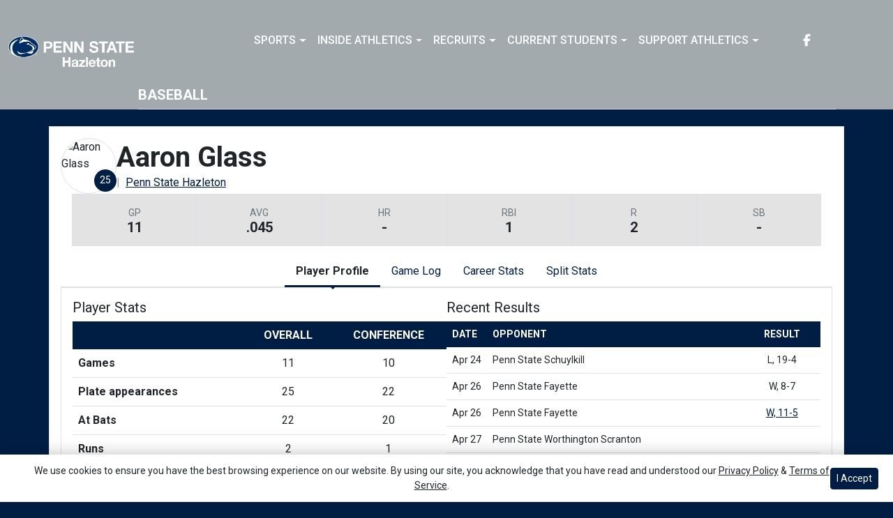

--- FILE ---
content_type: text/html; charset=UTF-8
request_url: http://athletics.hn.psu.edu/sports/bsb/2014-15/players/aaronglassgesy
body_size: 25665
content:






<!doctype html>
<html lang="en" class="internal-page  secondary-color-light" data-theme-2="dynasty">
    <head>
        
        






<title> Penn St.-Hazleton</title>
<meta property="description"  content="Penn St.-Hazleton"  />
<meta charset="utf-8">
<meta content="IE=edge" http-equiv="X-UA-Compatible">
<meta name="viewport" content="width=device-width, minimum-scale=1, initial-scale=1">
<meta name="profile-site-logo" content="/images/setup/PSUHazleton_Logo_Primary.png">
<meta name="theme-primary-color" content="#001e44">
<meta name="theme-secondary-color" content="#a2aaad">

<link rel="apple-touch-icon" sizes="180x180" href="/assets/favicons/apple-touch-icon.png">
<link rel="icon" type="image/png" sizes="48x48" href="/assets/favicons/favicon-48x48.png">
<link rel="manifest" href="/assets/favicons/site.webmanifest">
<link rel="mask-icon" href="/assets/favicons/safari-pinned-tab.svg" color="#001e44">
<link rel="shortcut icon" href="/assets/favicons/favicon.ico">
<meta name="msapplication-TileColor" content="#001e44">
<meta name="msapplication-config" content="/assets/favicons/browserconfig.xml">
<meta name="theme-color" content="#001e44"> 
<link href="https://cdn.jsdelivr.net/npm/bootstrap@5.2.3/dist/css/bootstrap.min.css" rel="stylesheet" crossorigin="anonymous">
<link rel="stylesheet" type="text/css" href="https://cdnjs.cloudflare.com/ajax/libs/slick-carousel/1.9.0/slick.min.css"/>

<link rel="preconnect" href="https://fonts.googleapis.com">
<link rel="preconnect" href="https://fonts.gstatic.com" crossorigin>
<link href="https://fonts.googleapis.com/css2?family=Roboto+Slab:wght@100;200;300;400;500;600;700;800;900&family=Roboto:ital,wght@0,100;0,300;0,400;0,500;0,700;0,900;1,100;1,300;1,400;1,500;1,700;1,900&display=swap" rel="stylesheet">
<link rel="stylesheet" type="text/css" href="https://presto-sport-static.s3.amazonaws.com/fonts/fontawesome-kit-pro-6.0.0/css/all.min.css" /> <link rel="stylesheet" type="text/css" href="https://presto-sport-static.s3.amazonaws.com/fonts/fontawesome-kit-pro-7.0.0/css/all.min.css" />



<style>
:root {
  --heading-font-family:'Roboto Slab', serif;
  --body-font-family:'Roboto', sans-serif;
  --bs-font-sans-serif:'Roboto', sans-serif;
  --bs-body-font-family:'Roboto', sans-serif;
  --fa-family:'Font Awesome 7 Pro';
  --fa-family-brands:'Font Awesome 7 Brands';
}
</style> 




<style>
:root {
	 --bs-primary:#001e44;
	 --bs-primary-rgb:0, 30, 68;
	 --bs-secondary:#a2aaad;
	 --bs-secondary-rgb:162, 170, 173;
	 --bs-tertiary:#ffffff;
	 --bs-tertiary-rgb:255, 255, 255;
	 --bs-link-color:#001e44;
	 --bs-link-hover-color:#001e44;
	 --bs-accordion-active-color:#001e44;
	 --bs-accordion-active-bg:rgba(0, 30, 68, 0.05);
	 --bs-accordion-btn-focus-border-color:rgba(0, 30, 68, 0.35);
	 --bs-accordion-btn-focus-box-shadow:0 0 0 0.25rem rgba(0, 30, 68, 0.25);
	 --ps-site-width:1520px;
	 --site-logo-bg-url:url(/images/setup/PSUHazleton_Logo_Primary.png);
}
</style> 
<link rel="stylesheet" type="text/css" href="https://theme-assets.prestosports.com/theme-assets/generic/assets/css/bootstrap-negative-margins.css"/>
<link rel="stylesheet" type="text/css" href="https://theme-assets.prestosports.com/theme-assets/generic/assets/css/slick-theme-bs5.css"/>
<link rel="stylesheet" type="text/css" href="https://theme-assets.prestosports.com/theme-assets/generic/assets/css/global-reset.css" />
<link rel="stylesheet" type="text/css" href="https://theme-assets.prestosports.com/theme-assets/generic/assets/css/global-theme-reset-bs5.css"/>
<link rel="stylesheet" type="text/css" href="https://theme-assets.prestosports.com/theme-assets/generic/assets/css/preloader.css"/>

<script src="https://cdnjs.cloudflare.com/ajax/libs/jquery/3.4.1/jquery.min.js" integrity="sha256-CSXorXvZcTkaix6Yvo6HppcZGetbYMGWSFlBw8HfCJo=" crossorigin="anonymous"></script>
<script src="https://cdn.jsdelivr.net/npm/bootstrap@5.2.3/dist/js/bootstrap.bundle.min.js" crossorigin="anonymous"></script>
<script src="https://stackpath.bootstrapcdn.com/bootlint/1.0.0/bootlint.min.js" integrity="sha384-N+BTm0BCfumqkjdZt552I0kBBcMzkYe8aWUaSqL13fGJEGVhOi0rljWKtlU6sC6Z" crossorigin="anonymous"></script>

<script type="text/javascript" src="https://theme-assets.prestosports.com/theme-assets/generic/assets/js/cookie-handler.js" defer></script>


<script src="https://unpkg.com/htmx.org@1.9.10" integrity="sha384-D1Kt99CQMDuVetoL1lrYwg5t+9QdHe7NLX/SoJYkXDFfX37iInKRy5xLSi8nO7UC" crossorigin="anonymous"></script>
<script src="https://unpkg.com/hyperscript.org@0.9.12"></script>

<script> $(function(){ $("html").addClass("secondary-color-light"); }); </script>


 


    
    
				
	<link rel="canonical" href="https://psuhazletonsports.com/sports/bsb/2014-15/players/aaronglassgesy" />
    <meta property="fb:app_id" content="280467664480" />

        
        <meta name="twitter:card" content="summary_large_image" />
    <meta property="twitter:title"  content="Penn St.-Hazleton"  />
    <meta property="twitter:description"  content="Penn St.-Hazleton"  />
    <meta name="twitter:image" content="https://psuhazletonsports.com/images/setup/thumbnail_default.jpg?max_width=1200&max_height=675" />
    <meta name="twitter:url" content="https://psuhazletonsports.com/sports/bsb/2014-15/players/aaronglassgesy">

                    <meta property="og:locale" content="en_us" />
        <meta property="og:determiner" content="the">
        <meta property="og:title"  content="Penn St.-Hazleton"  />
        <meta property="dcterms.title"  content="Penn St.-Hazleton"  />
        <meta property="og:description"  content="Penn St.-Hazleton"  />
        <meta property="dcterms.description"  content="Penn St.-Hazleton"  />
                  <meta property="og:image" content="https://psuhazletonsports.com/images/setup/default-thumbnail.png?max_width=1200&max_height=675" />
          <meta property="og:image:alt" content="Penn St.-Hazleton thumbnail" />
            
    <meta property="og:site_name" content="Penn St.-Hazleton" />
    <meta property="og:url" content="https://psuhazletonsports.com/sports/bsb/2014-15/players/aaronglassgesy" />
    <meta property="dcterms.identifier" content="https://psuhazletonsports.com/sports/bsb/2014-15/players/aaronglassgesy" />

            <meta property="og:type" content="website" />
    

 




        <!-- no rum header -->
        
        <link rel="stylesheet" href="/theme.css" type="text/css" />
        <link rel="stylesheet" href="/site.css" type="text/css" />
        
                    <style>
                :root { --site-logo-url: url(/images/setup/PSUHazleton_Logo_Primary.png); }
            </style>
            </head>  
    <body>
        
        <a href="#site-nav" class="visually-hidden-focusable">Skip to navigation</a>
        <a href="#site-main" class="visually-hidden-focusable">Skip to content</a>
        <a href="#site-footer" class="visually-hidden-focusable">Skip to footer</a>

            
            






<header class="site-header sticky-top"  data-module="https://theme-assets.prestosports.com/theme-assets/dynasty/assets/js/sticky-top.js" data-sticky-target="primary-nav-wrapper" >
    <div class="container-fluid p-0 position-relative">
            <div class="primary-nav-wrapper">
        <div class="container">
            
                            <div class="site-logo">
        <a href="/" class="d-block"><img class="img-fluid" src="/images/setup/PSUHazleton_Logo_Primary.png" alt="Penn St.-Hazleton Logo" /></a>
    </div>

            
                        <div id="site-nav" class="menu">
                




 






































    <div class="ps-component component-navbar-primary layout-standard" id="component-navbar-primary" data-module="theme-module/cssloader" data-stylesheet-url="https://theme-assets.prestosports.com/theme-assets/generic/assets/css/navbar-primary.css">
        <div class="layout-wrapper position-relative" data-module="https://theme-assets.prestosports.com/theme-assets/generic/assets/js/navbar-primary-accessibility.js">
                                <nav id="component-navbar-primary-246" class="navbar navbar-expand-lg navbar-dark bg-primary bg-transparent">
        <div class="container-fluid">
                            
            <div class="navbar-aside">
                                <button class="navbar-toggler x" type="button" data-bs-toggle="collapse" data-bs-target="#component-navbar-primary-246-collapse" aria-controls="navbarNavAltMarkup" aria-expanded="false" aria-label=" Toggle navigation ">
                    
                    <span class="icon-bar"></span>
                    <span class="icon-bar"></span>
                    <span class="icon-bar"></span>
                </button>
            </div>
            <div class="collapse navbar-collapse" id="component-navbar-primary-246-collapse">
                











	
<ul class="navbar-dark bg-primary bg-transparent navbar-nav " id="component-navbar-primary-246-parent-menu"  data-mega="false" data-flex="false" data-column="false" data-multicols="0" data-pageurl="/navbar-global" >
	
						
								
				
				
																																																																																																																																																																
				
				
				


        <li class="nav-item parent dropdown has-megamenu  ">
											                    <span class="nav-link dropdown-old-toggle "  role="button"   aria-haspopup="true" aria-expanded="false" >
													<span class="d-flex flex-dropdown align-items-stretch justify-content-between w-100" data-bs-parent="#component-navbar-primary-246-parent-menu" data-bs-target="#dropdownId-10dd7de4" data-bs-toggle="collapse" role="button" aria-expanded="false">
								<a role="button" class="nav-link dropdown-old-toggle p-0 " href="#"  aria-label="Sports">Sports</a>
                            	<span class="dropdown-toggle d-flex align-items-center justify-content-between" data-bs-parent="#component-navbar-primary-246-parent-menu" data-bs-target="#dropdownId-10dd7de4" data-bs-toggle="collapse" role="button" aria-expanded="false" aria-label="Open dropdown menu"></span>
							</span>
						                    </span>
					
																																		











	<div class="dropdown-menu megamenu navbar-dark bg-primary dropdown-menu level-2" data-bs-parent="#component-navbar-primary-246-parent-menu" id="dropdownId-10dd7de4">
    <div class="megamenu-inner w-100">
		
<ul class="navbar-dark bg-primary bg-transparent list-unstyled megamenu-list level-2"  data-mega="true" data-flex="false" data-column="false" data-multicols="0" data-pageurl="/navbar-sports-dropdown" >
	
						
								
				
				
																																																																																																																																																																
				
				
				


        <li class="nav-item flex-fill dropdown has-megamenu level-2  has-megamenu ">
											                    <span class="nav-link dropdown-old-toggle level-2"  role="button"   aria-haspopup="true" aria-expanded="false" >
													<span class="d-flex flex-dropdown align-items-stretch justify-content-between w-100" data-bs-parent="#" data-bs-target="#dropdownId-559bd1ee" data-bs-toggle="collapse" role="button" aria-expanded="false">
								<a role="button" class="nav-link dropdown-old-toggle p-0 " href="#"  aria-label="Sports: Men's Sports">Men's Sports</a>
                            	<span class="dropdown-toggle d-flex align-items-center justify-content-between" data-bs-parent="#" data-bs-target="#dropdownId-559bd1ee" data-bs-toggle="collapse" role="button" aria-expanded="false" aria-label="Open dropdown menu"></span>
							</span>
						                    </span>
					
																																		











	<div class="dropdown-menu navbar-dark bg-primary dropdown-menu level-3" data-bs-parent="#dropdownId-559bd1ee" id="dropdownId-559bd1ee">
    <div class="dropdown-menu-inner">
		
<ul class="navbar-dark bg-primary bg-transparent list-unstyled dropdown-menu-list level-3"  data-mega="false" data-flex="false" data-column="true" data-multicols="0" data-pageurl="/navbar-men-dropdown" >
	
						
								
				
				
																																																																																																																																																																
				
				
				


        <li class="nav-item dropdown level-3 ">
											                    <span class="nav-link dropdown-old-toggle level-3"  role="button"   aria-haspopup="true" aria-expanded="false" >
													<span class="d-flex flex-dropdown align-items-stretch justify-content-between w-100" data-bs-parent="#" data-bs-target="#dropdownId-5689c52b" data-bs-toggle="collapse" role="button" aria-expanded="false">
								<a role="button" class="nav-link dropdown-old-toggle p-0 " href="/sports/bsb/index"  aria-label="Men's Sports: Baseball">Baseball</a>
                            	<span class="dropdown-toggle d-flex align-items-center justify-content-between" data-bs-parent="#" data-bs-target="#dropdownId-5689c52b" data-bs-toggle="collapse" role="button" aria-expanded="false" aria-label="Open dropdown menu"></span>
							</span>
						                    </span>
					
																												











	<div class="dropdown-menu navbar-dark bg-primary dropdown-menu level-4" data-bs-parent="#dropdownId-5689c52b" id="dropdownId-5689c52b">
    <div class="dropdown-menu-inner">
		
<ul class="navbar-dark bg-primary bg-transparent list-unstyled dropdown-menu-list level-4"  data-mega="false" data-flex="true" data-column="false" data-multicols="0" data-pageurl="/sports/bsb/navbar-dropdown" >
	
						
								
				
				
																																																																																																																																																																
				
				
				


        <li class="nav-item level-4 ">
							                    <a class="nav-link level-4   " href="/sports/bsb/2024-25/schedule"  aria-label="Baseball: Schedule">
													Schedule
						                    </a>
											        </li>
	
						
								
				
				
																																																																																																																																																																
				
				
				


        <li class="nav-item level-4 ">
							                    <a class="nav-link level-4   " href="/sports/bsb/2024-25/roster"  aria-label="Baseball: Roster">
													Roster
						                    </a>
											        </li>
	
						
								
				
				
																																																																																																																																																																
				
				
				


        <li class="nav-item level-4 ">
							                    <a class="nav-link level-4   " href="/sports/bsb/2024-25/leaders"  aria-label="Baseball: Stats">
													Stats
						                    </a>
											        </li>
	</ul>
	     				
    </div>
</div>

							        </li>
	
						
								
				
				
																																																																																																																																																																
				
				
				


        <li class="nav-item dropdown level-3 ">
											                    <span class="nav-link dropdown-old-toggle level-3"  role="button"   aria-haspopup="true" aria-expanded="false" >
													<span class="d-flex flex-dropdown align-items-stretch justify-content-between w-100" data-bs-parent="#" data-bs-target="#dropdownId-6193598f" data-bs-toggle="collapse" role="button" aria-expanded="false">
								<a role="button" class="nav-link dropdown-old-toggle p-0 " href="/sports/mbkb/index"  aria-label="Men's Sports: Basketball">Basketball</a>
                            	<span class="dropdown-toggle d-flex align-items-center justify-content-between" data-bs-parent="#" data-bs-target="#dropdownId-6193598f" data-bs-toggle="collapse" role="button" aria-expanded="false" aria-label="Open dropdown menu"></span>
							</span>
						                    </span>
					
																												











	<div class="dropdown-menu navbar-dark bg-primary dropdown-menu level-4" data-bs-parent="#dropdownId-6193598f" id="dropdownId-6193598f">
    <div class="dropdown-menu-inner">
		
<ul class="navbar-dark bg-primary bg-transparent list-unstyled dropdown-menu-list level-4"  data-mega="false" data-flex="true" data-column="false" data-multicols="0" data-pageurl="/sports/mbkb/navbar-dropdown" >
	
						
								
				
				
																																																																																																																																																																
				
				
				


        <li class="nav-item level-4 ">
							                    <a class="nav-link level-4   " href="/sports/mbkb/2025-26/schedule"  aria-label="Basketball: Schedule">
													Schedule
						                    </a>
											        </li>
	
						
								
				
				
																																																																																																																																																																
				
				
				


        <li class="nav-item level-4 ">
							                    <a class="nav-link level-4   " href="/sports/mbkb/2025-26/roster"  aria-label="Basketball: Roster">
													Roster
						                    </a>
											        </li>
	
						
								
				
				
																																																																																																																																																																
				
				
				


        <li class="nav-item level-4 ">
							                    <a class="nav-link level-4   " href="/sports/mbkb/2025-26/leaders"  aria-label="Basketball: Stats">
													Stats
						                    </a>
											        </li>
	</ul>
	     				
    </div>
</div>

							        </li>
	
						
								
				
				
																																																																																																																																																																
				
				
				


        <li class="nav-item dropdown level-3 ">
											                    <span class="nav-link dropdown-old-toggle level-3"  role="button"   aria-haspopup="true" aria-expanded="false" >
													<span class="d-flex flex-dropdown align-items-stretch justify-content-between w-100" data-bs-parent="#" data-bs-target="#dropdownId-6394fc6b" data-bs-toggle="collapse" role="button" aria-expanded="false">
								<a role="button" class="nav-link dropdown-old-toggle p-0 " href="/sports/mgolf/index"  aria-label="Men's Sports: Golf">Golf</a>
                            	<span class="dropdown-toggle d-flex align-items-center justify-content-between" data-bs-parent="#" data-bs-target="#dropdownId-6394fc6b" data-bs-toggle="collapse" role="button" aria-expanded="false" aria-label="Open dropdown menu"></span>
							</span>
						                    </span>
					
																												











	<div class="dropdown-menu navbar-dark bg-primary dropdown-menu level-4" data-bs-parent="#dropdownId-6394fc6b" id="dropdownId-6394fc6b">
    <div class="dropdown-menu-inner">
		
<ul class="navbar-dark bg-primary bg-transparent list-unstyled dropdown-menu-list level-4"  data-mega="false" data-flex="true" data-column="false" data-multicols="0" data-pageurl="/sports/mgolf/navbar-dropdown" >
	
						
								
				
				
																																																																																																																																																																
				
				
				


        <li class="nav-item level-4 ">
							                    <a class="nav-link level-4   " href="/sports/mgolf/2025-26/schedule"  aria-label="Golf: Schedule">
													Schedule
						                    </a>
											        </li>
	
						
								
				
				
																																																																																																																																																																
				
				
				


        <li class="nav-item level-4 ">
							                    <a class="nav-link level-4   " href="/sports/mgolf/2024-25/roster"  aria-label="Golf: Roster">
													Roster
						                    </a>
											        </li>
	
						
								
				
				
																																																																																																																																																																
				
				
				


        <li class="nav-item level-4 ">
							                    <a class="nav-link level-4   " href="/sports/mgolf/2024-25/news"  aria-label="Golf: News">
													News
						                    </a>
											        </li>
	</ul>
	     				
    </div>
</div>

							        </li>
	
						
								
				
				
																																																																																																																																																																
				
				
				


        <li class="nav-item dropdown level-3 ">
											                    <span class="nav-link dropdown-old-toggle level-3"  role="button"   aria-haspopup="true" aria-expanded="false" >
													<span class="d-flex flex-dropdown align-items-stretch justify-content-between w-100" data-bs-parent="#" data-bs-target="#dropdownId-25885454" data-bs-toggle="collapse" role="button" aria-expanded="false">
								<a role="button" class="nav-link dropdown-old-toggle p-0 " href="/sports/msoc/index"  aria-label="Men's Sports: Soccer">Soccer</a>
                            	<span class="dropdown-toggle d-flex align-items-center justify-content-between" data-bs-parent="#" data-bs-target="#dropdownId-25885454" data-bs-toggle="collapse" role="button" aria-expanded="false" aria-label="Open dropdown menu"></span>
							</span>
						                    </span>
					
																												











	<div class="dropdown-menu navbar-dark bg-primary dropdown-menu level-4" data-bs-parent="#dropdownId-25885454" id="dropdownId-25885454">
    <div class="dropdown-menu-inner">
		
<ul class="navbar-dark bg-primary bg-transparent list-unstyled dropdown-menu-list level-4"  data-mega="false" data-flex="true" data-column="false" data-multicols="0" data-pageurl="/sports/msoc/navbar-dropdown" >
	
						
								
				
				
																																																																																																																																																																
				
				
				


        <li class="nav-item level-4 ">
							                    <a class="nav-link level-4   " href="/sports/msoc/2025-26/schedule"  aria-label="Soccer: Schedule">
													Schedule
						                    </a>
											        </li>
	
						
								
				
				
																																																																																																																																																																
				
				
				


        <li class="nav-item level-4 ">
							                    <a class="nav-link level-4   " href="/sports/msoc/2025-26/roster"  aria-label="Soccer: Roster">
													Roster
						                    </a>
											        </li>
	
						
								
				
				
																																																																																																																																																																
				
				
				


        <li class="nav-item level-4 ">
							                    <a class="nav-link level-4   " href="/sports/msoc/2025-26/leaders"  aria-label="Soccer: Stats">
													Stats
						                    </a>
											        </li>
	</ul>
	     				
    </div>
</div>

							        </li>
	</ul>
	     				
    </div>
</div>

							        </li>
	
						
								
				
				
																																																																																																																																																																
				
				
				


        <li class="nav-item flex-fill dropdown has-megamenu level-2  has-megamenu ">
											                    <span class="nav-link dropdown-old-toggle level-2"  role="button"   aria-haspopup="true" aria-expanded="false" >
													<span class="d-flex flex-dropdown align-items-stretch justify-content-between w-100" data-bs-parent="#" data-bs-target="#dropdownId-8006edf" data-bs-toggle="collapse" role="button" aria-expanded="false">
								<a role="button" class="nav-link dropdown-old-toggle p-0 " href="#"  aria-label="Sports: Women's Sports">Women's Sports</a>
                            	<span class="dropdown-toggle d-flex align-items-center justify-content-between" data-bs-parent="#" data-bs-target="#dropdownId-8006edf" data-bs-toggle="collapse" role="button" aria-expanded="false" aria-label="Open dropdown menu"></span>
							</span>
						                    </span>
					
																																		











	<div class="dropdown-menu navbar-dark bg-primary dropdown-menu level-3" data-bs-parent="#dropdownId-8006edf" id="dropdownId-8006edf">
    <div class="dropdown-menu-inner">
		
<ul class="navbar-dark bg-primary bg-transparent list-unstyled dropdown-menu-list level-3"  data-mega="false" data-flex="false" data-column="true" data-multicols="0" data-pageurl="/navbar-women-dropdown" >
	
						
								
				
				
																																																																																																																																																																
				
				
				


        <li class="nav-item dropdown level-3 ">
											                    <span class="nav-link dropdown-old-toggle level-3"  role="button"   aria-haspopup="true" aria-expanded="false" >
													<span class="d-flex flex-dropdown align-items-stretch justify-content-between w-100" data-bs-parent="#" data-bs-target="#dropdownId-84b51ca" data-bs-toggle="collapse" role="button" aria-expanded="false">
								<a role="button" class="nav-link dropdown-old-toggle p-0 " href="/sports/wbkb/index"  aria-label="Women's Sports: Basketball">Basketball</a>
                            	<span class="dropdown-toggle d-flex align-items-center justify-content-between" data-bs-parent="#" data-bs-target="#dropdownId-84b51ca" data-bs-toggle="collapse" role="button" aria-expanded="false" aria-label="Open dropdown menu"></span>
							</span>
						                    </span>
					
																												











	<div class="dropdown-menu navbar-dark bg-primary dropdown-menu level-4" data-bs-parent="#dropdownId-84b51ca" id="dropdownId-84b51ca">
    <div class="dropdown-menu-inner">
		
<ul class="navbar-dark bg-primary bg-transparent list-unstyled dropdown-menu-list level-4"  data-mega="false" data-flex="true" data-column="false" data-multicols="0" data-pageurl="/sports/wbkb/navbar-dropdown" >
	
						
								
				
				
																																																																																																																																																																
				
				
				


        <li class="nav-item level-4 ">
							                    <a class="nav-link level-4   " href="/sports/wbkb/2025-26/schedule"  aria-label="Basketball: Schedule">
													Schedule
						                    </a>
											        </li>
	
						
								
				
				
																																																																																																																																																																
				
				
				


        <li class="nav-item level-4 ">
							                    <a class="nav-link level-4   " href="/sports/wbkb/2025-26/roster"  aria-label="Basketball: Roster">
													Roster
						                    </a>
											        </li>
	
						
								
				
				
																																																																																																																																																																
				
				
				


        <li class="nav-item level-4 ">
							                    <a class="nav-link level-4   " href="/sports/wbkb/2025-26/leaders"  aria-label="Basketball: Stats">
													Stats
						                    </a>
											        </li>
	</ul>
	     				
    </div>
</div>

							        </li>
	
						
								
				
				
																																																																																																																																																																
				
				
				


        <li class="nav-item dropdown level-3 ">
											                    <span class="nav-link dropdown-old-toggle level-3"  role="button"   aria-haspopup="true" aria-expanded="false" >
													<span class="d-flex flex-dropdown align-items-stretch justify-content-between w-100" data-bs-parent="#" data-bs-target="#dropdownId-6912aae6" data-bs-toggle="collapse" role="button" aria-expanded="false">
								<a role="button" class="nav-link dropdown-old-toggle p-0 " href="/sports/wsoc/index"  aria-label="Women's Sports: Soccer">Soccer</a>
                            	<span class="dropdown-toggle d-flex align-items-center justify-content-between" data-bs-parent="#" data-bs-target="#dropdownId-6912aae6" data-bs-toggle="collapse" role="button" aria-expanded="false" aria-label="Open dropdown menu"></span>
							</span>
						                    </span>
					
																												











	<div class="dropdown-menu navbar-dark bg-primary dropdown-menu level-4" data-bs-parent="#dropdownId-6912aae6" id="dropdownId-6912aae6">
    <div class="dropdown-menu-inner">
		
<ul class="navbar-dark bg-primary bg-transparent list-unstyled dropdown-menu-list level-4"  data-mega="false" data-flex="true" data-column="false" data-multicols="0" data-pageurl="/sports/wsoc/navbar-dropdown" >
	
						
								
				
				
																																																																																																																																																																
				
				
				


        <li class="nav-item level-4 ">
							                    <a class="nav-link level-4   " href="/sports/wsoc/2025-26/schedule"  aria-label="Soccer: Schedule">
													Schedule
						                    </a>
											        </li>
	
						
								
				
				
																																																																																																																																																																
				
				
				


        <li class="nav-item level-4 ">
							                    <a class="nav-link level-4   " href="/sports/wsoc/2025-26/roster"  aria-label="Soccer: Roster">
													Roster
						                    </a>
											        </li>
	
						
								
				
				
																																																																																																																																																																
				
				
				


        <li class="nav-item level-4 ">
							                    <a class="nav-link level-4   " href="/sports/wsoc/2025-26/leaders"  aria-label="Soccer: Stats">
													Stats
						                    </a>
											        </li>
	</ul>
	     				
    </div>
</div>

							        </li>
	
						
								
				
				
																																																																																																																																																																
				
				
				


        <li class="nav-item dropdown level-3 ">
											                    <span class="nav-link dropdown-old-toggle level-3"  role="button"   aria-haspopup="true" aria-expanded="false" >
													<span class="d-flex flex-dropdown align-items-stretch justify-content-between w-100" data-bs-parent="#" data-bs-target="#dropdownId-6efb922d" data-bs-toggle="collapse" role="button" aria-expanded="false">
								<a role="button" class="nav-link dropdown-old-toggle p-0 " href="/sports/sball/index"  aria-label="Women's Sports: Softball">Softball</a>
                            	<span class="dropdown-toggle d-flex align-items-center justify-content-between" data-bs-parent="#" data-bs-target="#dropdownId-6efb922d" data-bs-toggle="collapse" role="button" aria-expanded="false" aria-label="Open dropdown menu"></span>
							</span>
						                    </span>
					
																												











	<div class="dropdown-menu navbar-dark bg-primary dropdown-menu level-4" data-bs-parent="#dropdownId-6efb922d" id="dropdownId-6efb922d">
    <div class="dropdown-menu-inner">
		
<ul class="navbar-dark bg-primary bg-transparent list-unstyled dropdown-menu-list level-4"  data-mega="false" data-flex="true" data-column="false" data-multicols="0" data-pageurl="/sports/sball/navbar-dropdown" >
	
						
								
				
				
																																																																																																																																																																
				
				
				


        <li class="nav-item level-4 ">
							                    <a class="nav-link level-4   " href="/sports/sball/2024-25/schedule"  aria-label="Softball: Schedule">
													Schedule
						                    </a>
											        </li>
	
						
								
				
				
																																																																																																																																																																
				
				
				


        <li class="nav-item level-4 ">
							                    <a class="nav-link level-4   " href="/sports/sball/2024-25/roster"  aria-label="Softball: Roster">
													Roster
						                    </a>
											        </li>
	
						
								
				
				
																																																																																																																																																																
				
				
				


        <li class="nav-item level-4 ">
							                    <a class="nav-link level-4   " href="/sports/sball/2024-25/roster"  aria-label="Softball: Stats">
													Stats
						                    </a>
											        </li>
	</ul>
	     				
    </div>
</div>

							        </li>
	
						
								
				
				
																																																																																																																																																																
				
				
				


        <li class="nav-item dropdown level-3 ">
											                    <span class="nav-link dropdown-old-toggle level-3"  role="button"   aria-haspopup="true" aria-expanded="false" >
													<span class="d-flex flex-dropdown align-items-stretch justify-content-between w-100" data-bs-parent="#" data-bs-target="#dropdownId-793ed6e0" data-bs-toggle="collapse" role="button" aria-expanded="false">
								<a role="button" class="nav-link dropdown-old-toggle p-0 " href="/sports/wvball/index"  aria-label="Women's Sports: Volleyball">Volleyball</a>
                            	<span class="dropdown-toggle d-flex align-items-center justify-content-between" data-bs-parent="#" data-bs-target="#dropdownId-793ed6e0" data-bs-toggle="collapse" role="button" aria-expanded="false" aria-label="Open dropdown menu"></span>
							</span>
						                    </span>
					
																												











	<div class="dropdown-menu navbar-dark bg-primary dropdown-menu level-4" data-bs-parent="#dropdownId-793ed6e0" id="dropdownId-793ed6e0">
    <div class="dropdown-menu-inner">
		
<ul class="navbar-dark bg-primary bg-transparent list-unstyled dropdown-menu-list level-4"  data-mega="false" data-flex="true" data-column="false" data-multicols="0" data-pageurl="/sports/wvball/navbar-dropdown" >
	
						
								
				
				
																																																																																																																																																																
				
				
				


        <li class="nav-item level-4 ">
							                    <a class="nav-link level-4   " href="/sports/wvball/2025-26/schedule"  aria-label="Volleyball: Schedule">
													Schedule
						                    </a>
											        </li>
	
						
								
				
				
																																																																																																																																																																
				
				
				


        <li class="nav-item level-4 ">
							                    <a class="nav-link level-4   " href="/sports/wvball/2025-26/roster"  aria-label="Volleyball: Roster">
													Roster
						                    </a>
											        </li>
	
						
								
				
				
																																																																																																																																																																
				
				
				


        <li class="nav-item level-4 ">
							                    <a class="nav-link level-4   " href="/sports/wvball/2025-26/leaders"  aria-label="Volleyball: Stats">
													Stats
						                    </a>
											        </li>
	</ul>
	     				
    </div>
</div>

							        </li>
	</ul>
	     				
    </div>
</div>

							        </li>
	</ul>
	     				
    </div>
	 			</div>

							        </li>
	
						
								
				
				
																																																																																																																																																																
				
				
				


        <li class="nav-item parent dropdown  ">
											                    <span class="nav-link dropdown-old-toggle "  role="button"   aria-haspopup="true" aria-expanded="false" >
													<span class="d-flex flex-dropdown align-items-stretch justify-content-between w-100" data-bs-parent="#component-navbar-primary-246-parent-menu" data-bs-target="#dropdownId-12486659" data-bs-toggle="collapse" role="button" aria-expanded="false">
								<a role="button" class="nav-link dropdown-old-toggle p-0 " href="#"  aria-label="Inside Athletics">Inside Athletics</a>
                            	<span class="dropdown-toggle d-flex align-items-center justify-content-between" data-bs-parent="#component-navbar-primary-246-parent-menu" data-bs-target="#dropdownId-12486659" data-bs-toggle="collapse" role="button" aria-expanded="false" aria-label="Open dropdown menu"></span>
							</span>
						                    </span>
					
																						











	<div class="dropdown-menu navbar-dark bg-primary dropdown-menu level-2" data-bs-parent="#component-navbar-primary-246-parent-menu" id="dropdownId-12486659">
    <div class="dropdown-menu-inner">
		
<ul class="navbar-dark bg-primary bg-transparent list-unstyled dropdown-menu-list level-2"  data-mega="false" data-flex="false" data-column="false" data-multicols="0" data-pageurl="/navbar-information" >
	
						
								
				
				
																																																																																																																																																																
				
				
				


        <li class="nav-item level-2 ">
							                    <a class="nav-link level-2   " href="/information/directory/index"  aria-label="Inside Athletics: Staff Directory">
													Staff Directory
						                    </a>
											        </li>
	
						
								
				
				
																																																																																																																																																																
				
				
				


        <li class="nav-item level-2 ">
							                    <a class="nav-link level-2   " href="http://athletics.hn.psu.edu/information/About_Us"  aria-label="Inside Athletics: About Us">
													About Us
						                    </a>
											        </li>
	
						
								
				
				
																																																																																																																																																																
				
				
				


        <li class="nav-item level-2 ">
							                    <a class="nav-link level-2   " href="http://athletics.hn.psu.edu/information/Athletic_Training"  aria-label="Inside Athletics: Athletic Training">
													Athletic Training
						                    </a>
											        </li>
	
						
								
				
				
																																																																																																																																																																
				
				
				


        <li class="nav-item level-2 ">
							                    <a class="nav-link level-2   " href="/Visitor_Guide_-_Penn_State_Hazleton.docx"  aria-label="Inside Athletics: Visitor Guide">
													Visitor Guide
						                    </a>
											        </li>
	
						
								
				
				
																																																																																																																																																																
				
				
				


        <li class="nav-item level-2 ">
							                    <a class="nav-link level-2   " href="/PSU_Hazleton_Updated_EADA_October_15th_PSU_CWC_Report.pdf"  aria-label="Inside Athletics: EADA Report">
													EADA Report
						                    </a>
											        </li>
	
						
								
				
				
																																																																																																																																																																
				
				
				


        <li class="nav-item level-2 ">
							                    <a class="nav-link level-2   " href="/information/Facilities"  aria-label="Inside Athletics: Facilities">
													Facilities
						                    </a>
											        </li>
	
						
								
				
				
																																																																																																																																																																
				
				
				


        <li class="nav-item level-2 ">
							                    <a class="nav-link level-2   " href="/information/Index/Student_Athlete_Handbook.pdf"  aria-label="Inside Athletics: Student Athlete Handbook">
													Student Athlete Handbook
						                    </a>
											        </li>
	
						
								
				
				
																																																																																																																																																																
				
				
				


        <li class="nav-item level-2 ">
							                    <a class="nav-link level-2   " href="/splash/Student-Athlete_Code_of_Conduct_-_online_version.pdf"  aria-label="Inside Athletics: Student Athlete Code of Conduct">
													Student Athlete Code of Conduct
						                    </a>
											        </li>
	
						
								
				
				
																																																																																																																																																																
				
				
				


        <li class="nav-item level-2 ">
							                    <a class="nav-link level-2   " href="https://forms.office.com/pages/responsepage.aspx?id=RY30fNs9iUOpwcEVUm61Lginn8Bx1vNPl6-nAqW6jqhUOTJKV1kxWTZLNTg1NzU1OVdQMzRVWDRURSQlQCN0PWcu"  target="_blank"  aria-label="Inside Athletics: Fundraising">
													Fundraising
						                    </a>
											        </li>
	</ul>
	     				
    </div>
</div>

							        </li>
	
						
								
				
				
																																																																																																																																																																
				
				
				


        <li class="nav-item parent dropdown  ">
											                    <span class="nav-link dropdown-old-toggle "  role="button"   aria-haspopup="true" aria-expanded="false" >
													<span class="d-flex flex-dropdown align-items-stretch justify-content-between w-100" data-bs-parent="#component-navbar-primary-246-parent-menu" data-bs-target="#dropdownId-2c4056a1" data-bs-toggle="collapse" role="button" aria-expanded="false">
								<a role="button" class="nav-link dropdown-old-toggle p-0 " href="#"  aria-label="Recruits">Recruits</a>
                            	<span class="dropdown-toggle d-flex align-items-center justify-content-between" data-bs-parent="#component-navbar-primary-246-parent-menu" data-bs-target="#dropdownId-2c4056a1" data-bs-toggle="collapse" role="button" aria-expanded="false" aria-label="Open dropdown menu"></span>
							</span>
						                    </span>
					
																						











	<div class="dropdown-menu navbar-dark bg-primary dropdown-menu level-2" data-bs-parent="#component-navbar-primary-246-parent-menu" id="dropdownId-2c4056a1">
    <div class="dropdown-menu-inner">
		
<ul class="navbar-dark bg-primary bg-transparent list-unstyled dropdown-menu-list level-2"  data-mega="false" data-flex="false" data-column="false" data-multicols="0" data-pageurl="/navbar-recruits" >
	
						
								
				
				
																																																																																																																																																																
				
				
				


        <li class="nav-item level-2 ">
							                    <a class="nav-link level-2   " href="/landing/Recruiting_Questionnaire"  aria-label="Recruits: Prospective Student-Athletes">
													Prospective Student-Athletes
						                    </a>
											        </li>
	
						
								
				
				
																																																																																																																																																																
				
				
				


        <li class="nav-item level-2 ">
							                    <a class="nav-link level-2   " href="/information/Eligibility"  aria-label="Recruits: Eligibility">
													Eligibility
						                    </a>
											        </li>
	
						
								
				
				
																																																																																																																																																																
				
				
				


        <li class="nav-item level-2 ">
							                    <a class="nav-link level-2   " href="http://hazleton.psu.edu/admission"  target="_blank"  aria-label="Recruits: Penn State Hazleton Admissions">
													Penn State Hazleton Admissions
						                    </a>
											        </li>
	
						
								
				
				
																																																																																																																																																																
				
				
				


        <li class="nav-item level-2 ">
							                    <a class="nav-link level-2   " href="/information/Scholarship_Information"  aria-label="Recruits: Scholarships &amp; Financial Aid">
													Scholarships &amp; Financial Aid
						                    </a>
											        </li>
	
						
								
				
				
																																																																																																																																																																
				
				
				


        <li class="nav-item level-2 ">
							                    <a class="nav-link level-2   " href="https://admissions.psu.edu/apply/"  target="_blank"  aria-label="Recruits: Apply to Penn State">
													Apply to Penn State
						                    </a>
											        </li>
	</ul>
	     				
    </div>
</div>

							        </li>
	
						
								
				
				
																																																																																																																																																																
				
				
				


        <li class="nav-item parent dropdown  ">
											                    <span class="nav-link dropdown-old-toggle "  role="button"   aria-haspopup="true" aria-expanded="false" >
													<span class="d-flex flex-dropdown align-items-stretch justify-content-between w-100" data-bs-parent="#component-navbar-primary-246-parent-menu" data-bs-target="#dropdownId-fb27b0d" data-bs-toggle="collapse" role="button" aria-expanded="false">
								<a role="button" class="nav-link dropdown-old-toggle p-0 " href="#"  aria-label="Current Students">Current Students</a>
                            	<span class="dropdown-toggle d-flex align-items-center justify-content-between" data-bs-parent="#component-navbar-primary-246-parent-menu" data-bs-target="#dropdownId-fb27b0d" data-bs-toggle="collapse" role="button" aria-expanded="false" aria-label="Open dropdown menu"></span>
							</span>
						                    </span>
					
																						











	<div class="dropdown-menu navbar-dark bg-primary dropdown-menu level-2" data-bs-parent="#component-navbar-primary-246-parent-menu" id="dropdownId-fb27b0d">
    <div class="dropdown-menu-inner">
		
<ul class="navbar-dark bg-primary bg-transparent list-unstyled dropdown-menu-list level-2"  data-mega="false" data-flex="false" data-column="false" data-multicols="0" data-pageurl="/general/navbar-text-Current_Students" >
	
						
								
				
				
																																																																																																																																																																
				
				
				


        <li class="nav-item level-2 ">
							                    <a class="nav-link level-2   " href=""  aria-label="Current Students: Student Athlete Forms">
													Student Athlete Forms
						                    </a>
											        </li>
	
						
								
				
				
																																																																																																																																																																
				
				
				


        <li class="nav-item level-2 ">
							                    <a class="nav-link level-2   " href="/IM_and_Rec_Sports"  aria-label="Current Students: Intramurals and Recreation">
													Intramurals and Recreation
						                    </a>
											        </li>
	
						
								
				
				
																																																																																																																																																																
				
				
				


        <li class="nav-item level-2 ">
							                    <a class="nav-link level-2   " href="https://psuhazletonsports.com/information/Facilities"  aria-label="Current Students: Facility Information">
													Facility Information
						                    </a>
											        </li>
	
						
								
				
				
																																																																																																																																																																
				
				
				


        <li class="nav-item level-2 ">
							                    <a class="nav-link level-2   " href="/Sportsmanship_Policy"  aria-label="Current Students: Sportsmanship Policy">
													Sportsmanship Policy
						                    </a>
											        </li>
	
						
								
				
				
																																																																																																																																																																
				
				
				


        <li class="nav-item level-2 ">
							                    <a class="nav-link level-2   " href="https://www.registrar.psu.edu/academic-calendars/"  target="_blank"  aria-label="Current Students: Academic Calendar">
													Academic Calendar
						                    </a>
											        </li>
	
						
								
				
				
																																																																																																																																																																
				
				
				


        <li class="nav-item level-2 ">
							                    <a class="nav-link level-2   " href="/Campus_Resources"  aria-label="Current Students: Campus Resources">
													Campus Resources
						                    </a>
											        </li>
	
						
								
				
				
																																																																																																																																																																
				
				
				


        <li class="nav-item level-2 ">
							                    <a class="nav-link level-2   " href=""  aria-label="Current Students: HAAC">
													HAAC
						                    </a>
											        </li>
	
						
								
				
				
																																																																																																																																																																
				
				
				


        <li class="nav-item level-2 ">
							                    <a class="nav-link level-2   " href="/CWC_Athletics_-_NIL_Disclosure.pdf"  aria-label="Current Students: NIL Disclosure Form">
													NIL Disclosure Form
						                    </a>
											        </li>
	</ul>
	     				
    </div>
</div>

							        </li>
	
						
								
				
				
																																																																																																																																																																
				
				
				


        <li class="nav-item parent dropdown  ">
											                    <span class="nav-link dropdown-old-toggle "  role="button"   aria-haspopup="true" aria-expanded="false" >
													<span class="d-flex flex-dropdown align-items-stretch justify-content-between w-100" data-bs-parent="#component-navbar-primary-246-parent-menu" data-bs-target="#dropdownId-40a443d4" data-bs-toggle="collapse" role="button" aria-expanded="false">
								<a role="button" class="nav-link dropdown-old-toggle p-0 " href="#"  aria-label="Support Athletics">Support Athletics</a>
                            	<span class="dropdown-toggle d-flex align-items-center justify-content-between" data-bs-parent="#component-navbar-primary-246-parent-menu" data-bs-target="#dropdownId-40a443d4" data-bs-toggle="collapse" role="button" aria-expanded="false" aria-label="Open dropdown menu"></span>
							</span>
						                    </span>
					
																						











	<div class="dropdown-menu navbar-dark bg-primary dropdown-menu level-2" data-bs-parent="#component-navbar-primary-246-parent-menu" id="dropdownId-40a443d4">
    <div class="dropdown-menu-inner">
		
<ul class="navbar-dark bg-primary bg-transparent list-unstyled dropdown-menu-list level-2"  data-mega="false" data-flex="false" data-column="false" data-multicols="0" data-pageurl="/general/navbar-Support_Athletics" >
	
						
								
				
				
																																																																																																																																																																
				
				
				


        <li class="nav-item level-2 ">
							                    <a class="nav-link level-2   " href="https://hazleton.psu.edu/giving"  target="_blank"  aria-label="Support Athletics: Donate Today!">
													Donate Today!
						                    </a>
											        </li>
	
						
								
				
				
																																																																																																																																																																
				
				
				


        <li class="nav-item level-2 ">
							                    <a class="nav-link level-2   " href="http://psuhazletonsports.com/x/n8zq8"  aria-label="Support Athletics: Fan Information">
													Fan Information
						                    </a>
											        </li>
	
						
								
				
				
																																																																																																																																																																
				
				
				


        <li class="nav-item level-2 ">
							                    <a class="nav-link level-2   " href="/Spectator_Conduct"  aria-label="Support Athletics: Fan Code of Conduct">
													Fan Code of Conduct
						                    </a>
											        </li>
	
						
								
				
				
																																																																																																																																																																
				
				
				


        <li class="nav-item level-2 ">
							                    <a class="nav-link level-2   " href="https://psuhazletonsports.com/information/hall_of_fame/Hall_of_Fame_2.0"  aria-label="Support Athletics: Hall of Fame">
													Hall of Fame
						                    </a>
											        </li>
	
						
								
				
				
																																																																																																																																																																
				
				
				


        <li class="nav-item level-2 ">
							                    <a class="nav-link level-2   " href=""  aria-label="Support Athletics: Hall of Fame Nomination">
													Hall of Fame Nomination
						                    </a>
											        </li>
	
						
								
				
				
																																																																																																																																																																
				
				
				


        <li class="nav-item level-2 ">
							                    <a class="nav-link level-2   " href="https://www.facebook.com/HazletonAlumniSociety/"  target="_blank"  aria-label="Support Athletics: Greater Hazleton Alumni Chapter">
													Greater Hazleton Alumni Chapter
						                    </a>
											        </li>
	</ul>
	     				
    </div>
</div>

							        </li>
	</ul>
		


                <div class="mobile-menu-footer d-lg-none d-flex flex-column align-items-center justify-content-center w-100 gap-3 text-center p-3">
                                            <div class="mmf-search w-100 ">




























    <div class="ps-component component-search layout-input">
                                        <form action="/site-search" method="get" class="">
        <div class="input-group mb-0">
            <label for="site-search-384" class="visually-hidden">Search</label>
            <input id="site-search-384" type="search" class="form-control form-control-sm border-end-0 border" name="q" placeholder="Search...">
            <button class="btn btn-link bg-white border" type="submit">
                <span class="fa fa-search fa-sm"></span>
                <span class="visually-hidden">search</span>
            </button>
        </div>
    </form>
                        </div>

<script>
    /* This snippet will move the modal to the body element
        to prevent the opacity modal-background from overlaying the modal itself.
     */
    $(document).ready(function(){
        $(".component-search-modal-384").appendTo("body");
    });
</script>



       
    


 </div>
                                                        </div>

                
            </div>
                    </div>
    </nav>

                    </div>
    </div>



   	
	



            </div>
    
                        <div class="header-buttons">
                                    <a href="/composite" class="composite-link d-block d-lg-none btn btn-link">
                        <span aria-hidden="true" class="fa-regular fa-calendar"></span>
                        <span class="visually-hidden text">Composite Schedule</span>
                    </a>
                                




























    <div class="ps-component component-search layout-modal">
                                        <button type="button" class="btn btn-link" data-bs-toggle="modal" data-bs-target=".component-search-modal-579"><span class="fa-regular fa-magnifying-glass"></span><span class="visually-hidden">Search</span></button>
        <div class="modal component-search-modal-579" aria-hidden="true" tabindex="-1" >
        <div class="modal-dialog vertical-align site-search-modal modal-lg">
            <div class="modal-content">
                                    <div class="modal-header border-0 pb-0 text-white">
                        <div class="modal-title h5">Site Search</div>
                        <button type="button" class="btn-close btn-close btn-close-white" data-bs-dismiss="modal" aria-label="Close"></button>
                    </div>
                                <div class="modal-body">
                    <div class="row height d-flex justify-content-center align-items-center">
                        <div class="col-md-12">
                            <form action="/site-search" method="get" class="">
                                <div class="input-group mb-0">
                                    <label for="Search" class="visually-hidden">Search</label>
                                    <input id="Search" type="text" class="form-control form-control-lg rounded-start border-0" name="q" placeholder="Search...">
                                    <button type="submit" class="input-group-text btn btn-secondary">
                                        <span class="fa-regular fa-magnifying-glass me-2"></span>
                                        <span class="btn-text  visually-hidden ">Search</span>
                                    </button>
                                </div>
                            </form>
                        </div>
                    </div>
                </div>
                
            </div>
        </div>
    </div>

                        </div>

<script>
    /* This snippet will move the modal to the body element
        to prevent the opacity modal-background from overlaying the modal itself.
     */
    $(document).ready(function(){
        $(".component-search-modal-579").appendTo("body");
    });
</script>



       
    



            </div>

                        <div class="social-nav">
                






































    <div class="ps-component component-nav layout-standard d-flex flex-column gap-3" id="component-nav-387">
                    <div class="layout-wrapper position-relative">
                            <ul class="nav ">
            <li>
            
              
    
    
            
    <a class="nav-link  " href="https://www.facebook.com/pennstatehazleton?fref=ts"  target="_blank" data-match="false" data-currentdomain="https://athletics.hn.psu.edu" data-requesturl="http://athletics.hn.psu.edu/sports/bsb/2014-15/players/aaronglassgesy" data-requesturi="/sports/bsb/2014-15/players/aaronglassgesy" aria-label="Facebook">    
                                                                                                                                                                                                                                                                                                                                                                                                                        
        <span class="fa-brands fa-facebook" aria-hidden="true"></span>
        <span class="d-none label" aria-hidden="true"> Facebook </span>
    </a>
        </li>
            <li>
            
              
    
    
            
    <a class="nav-link  " href="https://twitter.com/PSUHNAthletics"  target="_blank" data-match="false" data-currentdomain="https://athletics.hn.psu.edu" data-requesturl="http://athletics.hn.psu.edu/sports/bsb/2014-15/players/aaronglassgesy" data-requesturi="/sports/bsb/2014-15/players/aaronglassgesy" aria-label="Twitter">    
                                                                                                                                                                                                                                                                                                                                                                                                                        
        <span class="fa-brands fa-twitter" aria-hidden="true"></span>
        <span class="d-none label" aria-hidden="true"> Twitter </span>
    </a>
        </li>
            <li>
            
              
    
    
            
    <a class="nav-link  " href="https://www.instagram.com/psuhazletonsports/"  target="_blank" data-match="false" data-currentdomain="https://athletics.hn.psu.edu" data-requesturl="http://athletics.hn.psu.edu/sports/bsb/2014-15/players/aaronglassgesy" data-requesturi="/sports/bsb/2014-15/players/aaronglassgesy" aria-label="Instagram">    
                                                                                                                                                                                                                                                                                                                                                                                                                        
        <span class="fa-brands fa-instagram" aria-hidden="true"></span>
        <span class="d-none label" aria-hidden="true"> Instagram </span>
    </a>
        </li>
            <li>
            
              
    
    
            
    <a class="nav-link  " href="https://www.youtube.com/channel/UCzRIkG6Nsxco8q6sdnRbn4w"  target="_blank" data-match="false" data-currentdomain="https://athletics.hn.psu.edu" data-requesturl="http://athletics.hn.psu.edu/sports/bsb/2014-15/players/aaronglassgesy" data-requesturi="/sports/bsb/2014-15/players/aaronglassgesy" aria-label="Youtube">    
                                                                                                                                                                                                                                                                                                                                                                                                                        
        <span class="fa-brands fa-youtube" aria-hidden="true"></span>
        <span class="d-none label" aria-hidden="true"> Youtube </span>
    </a>
        </li>
    </ul>

                    </div>
    </div>



       
    



            </div>
        </div>
    </div>

            
                
        
        
        

            <div class="secondary-navigation">
            <div class="container">
                




 








































    <div class="ps-component component-navbar-secondary layout-standard" id="component-navbar-secondary-591" data-module="theme-module/cssloader" data-stylesheet-url="https://theme-assets.prestosports.com/theme-assets/generic/assets/css/navbar-secondary.css">
        <div class="layout-wrapper position-relative">
                                <nav class="navbar navbar-secondary navbar-expand navbar-dark bg-secondary bg-transparent">
        <div class=" container  justify-content-between gap-4">
                                                                                        
                    <a href="/sports/bsb/index" class="navbar-brand navbar-page-title d-block flex-fill">Baseball </a>
            
                
                <button class="navbar-toggler" type="button" data-bs-toggle="collapse" data-bs-target="#component-navbar-secondary" aria-controls="component-navbar-secondary" aria-expanded="false" aria-label="Toggle navigation">
        <span class="fas fa-bars" aria-hidden="true" aria-label="More"></span>
    </button>

            <div class="ul-wrapper flex-fill d-flex overflow-hidden invisible" data-module="theme-module/navbar-secondary">
                <ul class="position-relative navbar-nav d-flex flex-nowrap align-items-center ms-auto navbar-flex-autocollapse" id="component-navbar-secondary-591">
                                        <li class="nav-item item-1">
            <a class="nav-link text-nowrap " href="/sports/bsb/index">Home</a>
        </li>
                            <li class="nav-item item-2">
            <a class="nav-link text-nowrap " href="/sports/bsb/2024-25/roster">Roster</a>
        </li>
                            <li class="nav-item item-3">
            <a class="nav-link text-nowrap " href="/sports/bsb/2024-25/schedule">Schedule/Results</a>
        </li>
                            <li class="nav-item item-4">
            <a class="nav-link text-nowrap " href="/sports/bsb/2024-25/leaders">Statistics</a>
        </li>
                            <li class="nav-item item-5">
            <a class="nav-link text-nowrap " href="/sports/bsb/2024-25/news">News</a>
        </li>
                            <li class="nav-item item-6">
            <a class="nav-link text-nowrap " href="/sports/bsb/coaches/index">Coaches</a>
        </li>
                    <li class="nav-item dropdown more-dropdown flexible-menu">
        <a class="nav-link text-nowrap" href="#" id="component-navbar-secondary-591-dropdownMenu" role="button" data-bs-toggle="dropdown" data-bs-toggle="dropdown" aria-haspopup="true" aria-expanded="false">
            <span class="fas fa-bars" aria-hidden="true" aria-label="More"></span>
            <span class="visually-hidden">More</span>
        </a>
        <ul class="dropdown-menu text-left dropdown-menu-right flexible-dropdown-menu navbar-dark bg-secondary nowrap" aria-labelledby="component-navbar-secondary-591-dropdownMenu"></ul>
    </li>
                </ul>
            </div>
        </div>
    </nav>

                    </div>
    </div>



   	
	



            </div>
        </div>
    
    </div>
</header>

 
    
    




            
                    
        <main id="site-main" class="site-main" role="main">
            <div class="container p-3 my-4 border shadow-sm">
                <script>
    let headshots = [];
            
                        
                        headshots.push({ "uni": 55, "name": "Michael Baez", "short_name": "M. Baez", "headshot": "/DSC_0351_HS.jpg", "attrs": "{custom2=Right, last_name=Baez, custom1=Right, height=6'0&quot;, first_name=Michael, major=Undecided, year=Freshman, position=P, weight=235, number=55, hometown=Blakeslee, PA, highschool=Pocono Mountain Terrace}" });
                    
                        
                        headshots.push({ "uni": 15, "name": "Jared Carrelli", "short_name": "J. Carrelli", "headshot": "/DSC_0364_HS.jpg", "attrs": "{custom2=Right, last_name=Carrelli, custom1=Right, height=6'0&quot;, first_name=Jared, major=Business Management, year=Sophomore, position=OF/1B, weight=170, number=15, hometown=Conyngham, PA, highschool=Hazleton Area}" });
                    
                        
                        headshots.push({ "uni": 3, "name": "Starlin Colon", "short_name": "S. Colon", "headshot": "/DSC_0400_HS.jpg", "attrs": "{custom2=Right, last_name=Colon, custom1=Right, height=5'11&quot;, first_name=Starlin, major=Business, year=Junior, position=INF/P, weight=135, number=3, hometown=Hazleton, PA, highschool=Hazleton Area}" });
                    
            
                        headshots.push({ "uni": 25, "name": "Aaron Glass", "short_name": "A. Glass", "headshot": "/images/setup/default-headshot.png", "attrs": "{custom2=Right, last_name=Glass, custom1=Right, height=6'0&quot;, first_name=Aaron, major=Undecided, year=Sophomore, position=DH, weight=230, number=25, hometown=Shippensburg, PA, highschool=Shippensburg Senior High}" });
                    
                        
                        headshots.push({ "uni": 4, "name": "Brian Griest", "short_name": "B. Griest", "headshot": "/DSC_0409_HS.jpg", "attrs": "{custom2=Right, last_name=Griest, custom1=Left, height=5'5&quot;, first_name=Brian, major=Biomedical Engineering, year=Freshman, position=OF/UTL, weight=145, number=4, hometown=Coatesville, PA, highschool=Coatesville}" });
                    
                        
                        headshots.push({ "uni": 22, "name": "Richard Hobbs", "short_name": "R. Hobbs", "headshot": "/DSC_0371_HS.jpg", "attrs": "{custom2=Right, last_name=Hobbs, custom1=Right, height=6'2&quot;, first_name=Richard, major=Criminal Justice, year=Senior, position=1B/3B, weight=180, number=22, hometown=Central Islip, NY, highschool=Central Islip}" });
                    
                        
                        headshots.push({ "uni": 8, "name": "Charlie Karchner", "short_name": "C. Karchner", "headshot": "/DSC_0386_HS.jpg", "attrs": "{custom2=Right, last_name=Karchner, custom1=Right, height=5'10&quot;, first_name=Charlie, major=Structural Design/Construction Engineering Technology, year=Freshman, position=SS/P, weight=155, number=8, hometown=West Hazleton, PA, highschool=MMI Prep}" });
                    
                        
                        headshots.push({ "uni": 12, "name": "DonVito Kuinlan", "short_name": "D. Kuinlan", "headshot": "/DSC_0380_HS.jpg", "attrs": "{custom2=Right, last_name=Kuinlan, custom1=Right, height=5'8&quot;, first_name=DonVito, major=Business, year=Freshman, position=INF, weight=190, number=12, hometown=Bronx, NY, highschool=Cardinal Spellman}" });
                    
            
                        headshots.push({ "uni": 6, "name": "Tyler Marnell", "short_name": "T. Marnell", "headshot": "/images/setup/default-headshot.png", "attrs": "{custom2=Right, last_name=Marnell, custom1=Right, height=5'11&quot;, first_name=Tyler, major=Criminal Justice, year=Freshman, position=OF, weight=185, number=6, hometown=Shenandoah, PA, highschool=Shenandoah Valley}" });
                    
                        
                        headshots.push({ "uni": 20, "name": "Kyle Minzola", "short_name": "K. Minzola", "headshot": "/DSC_0005_HS.jpg", "attrs": "{custom2=Right, last_name=Minzola, custom1=Right, height=5'7&quot;, first_name=Kyle, major=Criminal Justice, year=Junior, position=P/OF, weight=215, number=20, hometown=Tresckow, PA, highschool=Hazleton Area}" });
                    
                        
                        headshots.push({ "uni": 7, "name": "Max Mott", "short_name": "M. Mott", "headshot": "/DSC_0338_HS.jpg", "attrs": "{custom2=Right, last_name=Mott, custom1=Right, height=6'0&quot;, first_name=Max, major=Criminal Justice, year=Freshman, position=OF, weight=185, number=7, hometown=Harrisburg, PA, highschool=Susquehanna Township}" });
                    
                        
                        headshots.push({ "uni": 2, "name": "Tyler Myers", "short_name": "T. Myers", "headshot": "/DSC_0396_HS.jpg", "attrs": "{custom2=Right, last_name=Myers, custom1=Right, height=5'11&quot;, first_name=Tyler, major=Psychology, year=Freshman, position=2B/INF, weight=160, number=2, hometown=Nanticoke, PA, highschool=Greater Nanticoke Area}" });
                    
                        
                        headshots.push({ "uni": 24, "name": "Joseph Nigito", "short_name": "J. Nigito", "headshot": "/DSC_0383_HS.jpg", "attrs": "{custom2=Right, last_name=Nigito, custom1=Left, height=5'10&quot;, first_name=Joseph, major=Corporate Communications, year=Freshman, position=C/1B/P, weight=245, number=24, hometown=Mt. Bethel, PA, highschool=Bangor Area Senior High}" });
                    
                        
                        headshots.push({ "uni": 9, "name": "Cody Ryba", "short_name": "C. Ryba", "headshot": "/DSC_0342_HS.jpg", "attrs": "{custom2=Left, last_name=Ryba, custom1=Left, height=5'6&quot;, first_name=Cody, major=Business Administration, year=Junior, position=OF, weight=140, number=9, hometown=McAdoo, PA, highschool=Hazleton Area}" });
                    
                        
                        headshots.push({ "uni": 13, "name": "Corey Ryba", "short_name": "C. Ryba", "headshot": "/DSC_0373_HS.jpg", "attrs": "{custom2=Right, last_name=Ryba, custom1=Right, height=5'5&quot;, first_name=Corey, major=Business Management, year=Junior, position=INF/P, weight=180, number=13, hometown=McAdoo, PA, highschool=Hazleton Area}" });
                    
                        
                        headshots.push({ "uni": 45, "name": "Thomas Sharp", "short_name": "T. Sharp", "headshot": "/DSC_0390_HS.jpg", "attrs": "{custom2=Left, last_name=Sharp, custom1=Left, height=6'0&quot;, first_name=Thomas, major=Kinesiology, year=Freshman, position=1B/P, weight=250, number=45, hometown=Hazle Township, highschool=Hazleton Area}" });
                    
            
                        headshots.push({ "uni": 10, "name": "Ryan Weidick", "short_name": "R. Weidick", "headshot": "/images/setup/default-headshot.png", "attrs": "{custom2=Right, last_name=Weidick, custom1=Right, height=5'10&quot;, first_name=Ryan, major=Physical Therapy Assistant, year=Senior, position=OF, weight=165, number=10, hometown=Sybertsville, PA, highschool=Hazleton Area}" });
                    
                        
                        headshots.push({ "uni": 23, "name": "Joseph Winter", "short_name": "J. Winter", "headshot": "/DSC_0418_HS.jpg", "attrs": "{custom2=Right, last_name=Winter, custom1=Right, height=5'11&quot;, first_name=Joseph, major=Physical Therapy Assistant, year=Junior, position=C/3B/P, weight=205, number=23, hometown=Pottsville, PA, highschool=Nativity BVM}" });
                    
                        
                        headshots.push({ "uni": 35, "name": "Sam Yeager", "short_name": "S. Yeager", "headshot": "/DSC_0334_HS.jpg", "attrs": "{custom2=Right, last_name=Yeager, custom1=Right, height=6'0&quot;, first_name=Sam, major=Secondary Education, year=Sophomore, position=P/1B, weight=250, number=35, hometown=Muncy, PA, highschool=Hughesville Area}" });
                    
                        
                        headshots.push({ "uni": 19, "name": "Charles Zeigmont", "short_name": "C. Zeigmont", "headshot": "/DSC_0366_HS.jpg", "attrs": "{custom2=Right, last_name=Zeigmont, custom1=Right, height=6'2&quot;, first_name=Charles, major=Mechanical Engineering, year=Freshman, position=OF/P, weight=171, number=19, hometown=Monticello, FL, highschool=Florida}" });
            </script>









 
 
 
 
 
 
 
 







<div class="page-content player-stats">
	<div class="d-flex flex-column justify-content-between gap-3">
		<div class="bnt-heading">
			<div class="bnt-main d-flex flex-column flex-grow-1 gap-3">
				<div class="bnt-name-info">
					<div class="d-flex align-items-center justify-content-between gap-3">
						<div class="bnt-left">
							<div class="bnt-headshot position-relative" style="width:5rem;">
																																																																																																																																																																																																																																																																																																																																																																																																																																																															<div class="ratio ratio-1x1 rounded-circle overflow-hidden img-thumbnail">
		<span class="align-content-center">
			<img src="/images/setup/default-headshot.png?max_height=576&max_width=576&crop=1" alt="Aaron Glass" class="img-fluid h-auto" />
		</span>
	</div>
																									<div class="jersey-number-overlay d-inline-block position-absolute bottom-0 end-0 lh-1">
										<span class="number d-inline-block small text-center bg-primary text-white rounded-circle lh-1 overflow-hidden p-2" style="width:2rem; height:2rem;">
											25
										</span>
									</div>
															</div>
						</div>
						<div class="bnt-name-info-main flex-grow-1">
							<div class="d-flex flex-column aling-items-center justify-content-between gap-3">
								<div class="player-attributes">
									<h1 class="m-0 p-0">
										Aaron Glass
									</h1>
									<ul class="list-unstyled list-inline-pipes d-flex align-items-center justify-content-start gap-2 m-0 w-100">
																					<li><span></span></li>
																				<li><a href="../teams?id=mfygix910yuf9zjx" aria-label="Team Stats - Penn State Hazleton">Penn State Hazleton</a></li>
									</ul>
								</div>
							</div>
						</div>
																								</div>
				</div>
				<div class="bnt-highlights mx-3">
					            <div class="d-flex flex-wrap bg-light">
                                <div class="flex-fill border p-3 text-center" style="min-width:100px">
                <div class="text-uppercase fw-normal small text-muted">gp</div>
                <div class="p-0 m-0 fs-5 fw-bold lh-1">11</div>
            </div>
                                                            <div class="flex-fill border p-3 text-center" style="min-width:100px">
                <div class="text-uppercase fw-normal small text-muted">avg</div>
                <div class="p-0 m-0 fs-5 fw-bold lh-1">.045</div>
            </div>
                                                            <div class="flex-fill border p-3 text-center" style="min-width:100px">
                <div class="text-uppercase fw-normal small text-muted">hr</div>
                <div class="p-0 m-0 fs-5 fw-bold lh-1">-</div>
            </div>
                                                            <div class="flex-fill border p-3 text-center" style="min-width:100px">
                <div class="text-uppercase fw-normal small text-muted">rbi</div>
                <div class="p-0 m-0 fs-5 fw-bold lh-1">1</div>
            </div>
                                                            <div class="flex-fill border p-3 text-center" style="min-width:100px">
                <div class="text-uppercase fw-normal small text-muted">r</div>
                <div class="p-0 m-0 fs-5 fw-bold lh-1">2</div>
            </div>
                                                            <div class="flex-fill border p-3 text-center" style="min-width:100px">
                <div class="text-uppercase fw-normal small text-muted">sb</div>
                <div class="p-0 m-0 fs-5 fw-bold lh-1">-</div>
            </div>
        		</div>
	
				</div>
			</div>
		</div>
	</div>


	<div class="tabs-container my-3">

			
	<div class="tab-nav">
		<ul class="nav nav-tabs nav-tabs-responsive d-flex with-arrow lined flex-row text-nowrap justify-content-center gap-3" id="bio-network-tabs" role="tablist">
						<li class="nav-item">
		<a href="/sports/bsb/2014-15/players/aaronglassgesy?view=profile" class="nav-link text-nowrap active" role="tab" data-bs-toggle="tab" data-bs-target="#profile" aria-selected="true" aria-controls="profile">Player Profile</a>
	</li>
					<li class="nav-item">
		<a href="/sports/bsb/2014-15/players/aaronglassgesy?view=gamelog" class="nav-link text-nowrap" role="tab" data-bs-toggle="tab" data-bs-target="#gamelog" aria-selected="true" aria-controls="gamelog">Game Log</a>
	</li>
									<li class="nav-item">
		<a href="/sports/bsb/2014-15/players/aaronglassgesy?view=career" class="nav-link text-nowrap" role="tab" data-bs-toggle="tab" data-bs-target="#career" aria-selected="true" aria-controls="career">Career Stats</a>
	</li>
								<li class="nav-item">
		<a href="/sports/bsb/2014-15/players/aaronglassgesy?view=splits" class="nav-link text-nowrap" role="tab" data-bs-toggle="tab" data-bs-target="#splits" aria-selected="true" aria-controls="splits">Split Stats</a>
	</li>
		</ul>
    </div>


    	<div class="tab-content p-3 border">

    		    		<div 		
	class="tab-pane active" role="tabpanel" id="profile"
>
    			<div class="d-flex flex-column flex-md-row align-items-top justify-content-center gap-3">
    				<div class="flex-grow-1 flex-shrink-1 col-12 col-md-6">
    					<h5>Player Stats</h5>
    					





<div class="table-responsive-via-datatables">
    <table class="table table-hover nowrap w-100" data-searching="false" data-ordering="false" data-paging="false" data-info="false" data-filtering="false" data-module="https://theme-assets.prestosports.com/theme-assets/generic/assets/js/table-sort-bs.js">
            <thead class="thead-dark">
                <tr>
                    <th class="w-auto">&nbsp</th>
                    <th scope="col" class="text-center text-uppercase" title="Overall">Overall</th>
                                                                <th scope="col" class="text-center text-uppercase">Conference</th>
                                                                                 </tr>
            </thead>

                
                        <tr>
                                     <th scope="row" class="font-weight-normal text-nowrap">Games</th>
                    <td class="text-center text-nowrap">
                                                  11
                                            </td>
                                            <td class="text-center text-nowrap">
                                                          10
                                                    </td>
                                                                        </tr>
        
                        <tr>
                                     <th scope="row" class="font-weight-normal text-nowrap">Plate appearances</th>
                    <td class="text-center text-nowrap">
                                                  25
                                            </td>
                                            <td class="text-center text-nowrap">
                                                          22
                                                    </td>
                                                                        </tr>
        
                        <tr>
                                     <th scope="row" class="font-weight-normal text-nowrap">At Bats</th>
                    <td class="text-center text-nowrap">
                                                  22
                                            </td>
                                            <td class="text-center text-nowrap">
                                                          20
                                                    </td>
                                                                        </tr>
        
                        <tr>
                                     <th scope="row" class="font-weight-normal text-nowrap">Runs</th>
                    <td class="text-center text-nowrap">
                                                  2
                                            </td>
                                            <td class="text-center text-nowrap">
                                                          1
                                                    </td>
                                                                        </tr>
        
                        <tr>
                                     <th scope="row" class="font-weight-normal text-nowrap">Hits</th>
                    <td class="text-center text-nowrap">
                                                  1
                                            </td>
                                            <td class="text-center text-nowrap">
                                                          1
                                                    </td>
                                                                        </tr>
        
                        <tr>
                                     <th scope="row" class="font-weight-normal text-nowrap">Doubles</th>
                    <td class="text-center text-nowrap">
                                                  -
                                            </td>
                                            <td class="text-center text-nowrap">
                                                          -
                                                    </td>
                                                                        </tr>
        
                        <tr>
                                     <th scope="row" class="font-weight-normal text-nowrap">Triples</th>
                    <td class="text-center text-nowrap">
                                                  -
                                            </td>
                                            <td class="text-center text-nowrap">
                                                          -
                                                    </td>
                                                                        </tr>
        
                        <tr>
                                     <th scope="row" class="font-weight-normal text-nowrap">Home Runs</th>
                    <td class="text-center text-nowrap">
                                                  -
                                            </td>
                                            <td class="text-center text-nowrap">
                                                          -
                                                    </td>
                                                                        </tr>
        
                        <tr>
                                     <th scope="row" class="font-weight-normal text-nowrap">Runs Batted In</th>
                    <td class="text-center text-nowrap">
                                                  1
                                            </td>
                                            <td class="text-center text-nowrap">
                                                          0
                                                    </td>
                                                                        </tr>
        
                        <tr>
                                     <th scope="row" class="font-weight-normal text-nowrap">Total bases</th>
                    <td class="text-center text-nowrap">
                                                  1
                                            </td>
                                            <td class="text-center text-nowrap">
                                                          1
                                                    </td>
                                                                        </tr>
        
                        <tr>
                                     <th scope="row" class="font-weight-normal text-nowrap">Walks</th>
                    <td class="text-center text-nowrap">
                                                  1
                                            </td>
                                            <td class="text-center text-nowrap">
                                                          -
                                                    </td>
                                                                        </tr>
        
                        <tr>
                                     <th scope="row" class="font-weight-normal text-nowrap">Hit by pitch</th>
                    <td class="text-center text-nowrap">
                                                  2
                                            </td>
                                            <td class="text-center text-nowrap">
                                                          2
                                                    </td>
                                                                        </tr>
        
                        <tr>
                                     <th scope="row" class="font-weight-normal text-nowrap">Strikeouts</th>
                    <td class="text-center text-nowrap">
                                                  11
                                            </td>
                                            <td class="text-center text-nowrap">
                                                          11
                                                    </td>
                                                                        </tr>
        
                        <tr>
                                     <th scope="row" class="font-weight-normal text-nowrap">Sacrifice Flies</th>
                    <td class="text-center text-nowrap">
                                                  -
                                            </td>
                                            <td class="text-center text-nowrap">
                                                          -
                                                    </td>
                                                                        </tr>
        
                        <tr>
                                     <th scope="row" class="font-weight-normal text-nowrap">Sacrifice Hits</th>
                    <td class="text-center text-nowrap">
                                                  -
                                            </td>
                                            <td class="text-center text-nowrap">
                                                          -
                                                    </td>
                                                                        </tr>
        
                        <tr>
                                     <th scope="row" class="font-weight-normal text-nowrap">Hit into double play</th>
                    <td class="text-center text-nowrap">
                                                  -
                                            </td>
                                            <td class="text-center text-nowrap">
                                                          -
                                                    </td>
                                                                        </tr>
        
                        <tr>
                                     <th scope="row" class="font-weight-normal text-nowrap">Stolen Bases</th>
                    <td class="text-center text-nowrap">
                                                  -
                                            </td>
                                            <td class="text-center text-nowrap">
                                                          -
                                                    </td>
                                                                        </tr>
        
                        <tr>
                                     <th scope="row" class="font-weight-normal text-nowrap">Caught Stealing</th>
                    <td class="text-center text-nowrap">
                                                  1
                                            </td>
                                            <td class="text-center text-nowrap">
                                                          -
                                                    </td>
                                                                        </tr>
        
                        <tr>
                                     <th scope="row" class="font-weight-normal text-nowrap">Batting Average</th>
                    <td class="text-center text-nowrap">
                                                  .045
                                            </td>
                                            <td class="text-center text-nowrap">
                                                          .050
                                                    </td>
                                                                        </tr>
        
                        <tr>
                                     <th scope="row" class="font-weight-normal text-nowrap">On Base Percentage</th>
                    <td class="text-center text-nowrap">
                                                  .160
                                            </td>
                                            <td class="text-center text-nowrap">
                                                          .136
                                                    </td>
                                                                        </tr>
        
                        <tr>
                                     <th scope="row" class="font-weight-normal text-nowrap">Slugging Percentage</th>
                    <td class="text-center text-nowrap">
                                                  .045
                                            </td>
                                            <td class="text-center text-nowrap">
                                                          .050
                                                    </td>
                                                                        </tr>
             </table>
</div>

    				</div>
					<div class="flex-grow-1 flex-shrink-1 col-12 col-md-6">
						<h5>Recent Results</h5>
							<div class="stats-container table-responsive-via-datatables">
        <table class="table table-hover nowrap w-100" data-searching="false" data-ordering="false" data-paging="false" data-info="false" data-filtering="false" data-buttons="true" data-module="https://theme-assets.prestosports.com/theme-assets/generic/assets/js/table-sort-bs.js">
            <thead class="thead-dark">
                <tr>
                    <th class="text-uppercase w-1">Date</th>
                    <th class="text-uppercase text-start">Opponent</th>
                    <th scope="col" class="text-center text-uppercase">Result</th>
                </tr>
            </thead>
    		    		    			    			    		    			    			    		    			    			    		    			    			    		    			    			    		    			    			    		    			    			    		    			    			    		    			    			    		    			    			    		    			    			    		    			    			    		    			    			    		    			    			    		    			    			    		    			    			    		    			    			    		    			    			    		    			    		    			    		    			    			    		
    		    		
    		    			    		    			    		    			    		    			    		    			    		    			    		    			    		    			    		    			    		    			    		    			    		    			    		    			    		    			    		    			    		    			    				<tr>
    					<td class="text-nowrap text-start">Apr 24</td>
    					<td class="text-nowrap text-start">
    						    						Penn State Schuylkill
    					</td>
    					<td class="text-nowrap text-center">
    						    							    								L, 19-4
    							    						    					</td>
    				</tr>
    			    		    			    				<tr>
    					<td class="text-nowrap text-start">Apr 26</td>
    					<td class="text-nowrap text-start">
    						    						Penn State Fayette
    					</td>
    					<td class="text-nowrap text-center">
    						    							    								W, 8-7
    							    						    					</td>
    				</tr>
    			    		    			    				<tr>
    					<td class="text-nowrap text-start">Apr 26</td>
    					<td class="text-nowrap text-start">
    						    						Penn State Fayette
    					</td>
    					<td class="text-nowrap text-center">
    						    							    								<a                 aria-label="Baseball event: April 26 02:00 PM: vs. Penn State Fayette: Box Score"
 href="../boxscores/20150426_mrxb.xml">W, 11-5</a>
    							    						    					</td>
    				</tr>
    			    		    			    				<tr>
    					<td class="text-nowrap text-start">Apr 27</td>
    					<td class="text-nowrap text-start">
    						    						Penn State Worthington Scranton
    					</td>
    					<td class="text-nowrap text-center">
    						    					</td>
    				</tr>
    			    		    			    				<tr>
    					<td class="text-nowrap text-start">Apr 27</td>
    					<td class="text-nowrap text-start">
    						    						Penn State Worthington Scranton
    					</td>
    					<td class="text-nowrap text-center">
    						    					</td>
    				</tr>
    			    		    			    				<tr>
    					<td class="text-nowrap text-start">Apr 29</td>
    					<td class="text-nowrap text-start">
    						 vs.
    						    						Penn State Beaver
    					</td>
    					<td class="text-nowrap text-center">
    						    							    								L, 8-4
    							    						    					</td>
    				</tr>
    			    		    	</table>
	</div>

					</div>
    			</div>

                
                
                    				<div class="my-3"></div>
                
				    		</div> 
    		            
    		<div 		
	class="tab-pane fade" role="tabpanel" id="gamelog"
>
    			    																			
	<div class="d-flex flex-row text-nowrap align-items-center justify-content-center">
		<div class="secondary-tab-select-container flex-fill">
			<select class="tab-nav-select-helper form-select" id="gamelog-subtabs-select" aria-label="Choose a stat group">
									<option value="#gamelog-h"  selected >			Hitting
	</option>
									<option value="#gamelog-br" >			Base Running
	</option>
									<option value="#gamelog-p" >			Pitching
	</option>
									<option value="#gamelog-f" >			Fielding
	</option>
							</select>
			<script>
				$('.tab-nav-select-helper').on('change', function(e) {
					var id = $(this).val();
					$('a[data-bs-target="' + id + '"]').tab('show');
				});
			</script>
		</div>
	</div>

	<ul class="d-none nav nav-tabs nav-tabs-responsive d-flex with-arrow lined flex-row text-nowrap justify-content-start gap-3" role="tablist" id="gamelog-subtabs">
											<li class="nav-item">
				<a href="#gamelog-h" class="nav-link active" id="gamelog-h-tab" data-bs-target="#gamelog-h" role="tab" data-bs-toggle="tab">			Hitting
	</a>
			</li>
								<li class="nav-item">
				<a href="#gamelog-br" class="nav-link" id="gamelog-br-tab" data-bs-target="#gamelog-br" role="tab" data-bs-toggle="tab">			Base Running
	</a>
			</li>
								<li class="nav-item">
				<a href="#gamelog-p" class="nav-link" id="gamelog-p-tab" data-bs-target="#gamelog-p" role="tab" data-bs-toggle="tab">			Pitching
	</a>
			</li>
								<li class="nav-item">
				<a href="#gamelog-f" class="nav-link" id="gamelog-f-tab" data-bs-target="#gamelog-f" role="tab" data-bs-toggle="tab">			Fielding
	</a>
			</li>
			</ul>

    				<div class="tab-content py-3">
    					    						    						    						<div class="tab-pane active" role="tabpanel" id="gamelog-h">
    							
	<div class="stats-container table-responsive-via-datatables">
        <table class="table table-hover nowrap w-100" data-searching="false" data-ordering="false" data-filtering="false" data-buttons="true" data-module="https://theme-assets.prestosports.com/theme-assets/generic/assets/js/table-sort-bs.js">
			<thead class="thead-dark">
				<tr>
							<th class="text-uppercase w-1" data-p="h" data-bs-toggle="tooltip" data-bs-placement="top" title="">Date</th>
							<th class="text-uppercase " data-p="h" data-bs-toggle="tooltip" data-bs-placement="top" title="">Opponent</th>
							<th class="text-uppercase text-center" data-p="h" data-bs-toggle="tooltip" data-bs-placement="top" title="">Score</th>

																							<th class="text-uppercase text-center" data-p="h" data-bs-toggle="tooltip" data-bs-placement="top" title="Games">gp</th>
													<th class="text-uppercase text-center" data-p="h" data-bs-toggle="tooltip" data-bs-placement="top" title="At Bats">ab</th>
													<th class="text-uppercase text-center" data-p="h" data-bs-toggle="tooltip" data-bs-placement="top" title="Hits">h</th>
													<th class="text-uppercase text-center" data-p="h" data-bs-toggle="tooltip" data-bs-placement="top" title="Runs Batted In">rbi</th>
													<th class="text-uppercase text-center" data-p="h" data-bs-toggle="tooltip" data-bs-placement="top" title="Walks">bb</th>
													<th class="text-uppercase text-center" data-p="h" data-bs-toggle="tooltip" data-bs-placement="top" title="">2b</th>
													<th class="text-uppercase text-center" data-p="h" data-bs-toggle="tooltip" data-bs-placement="top" title="">3b</th>
													<th class="text-uppercase text-center" data-p="h" data-bs-toggle="tooltip" data-bs-placement="top" title="Home Runs">hr</th>
													<th class="text-uppercase text-center" data-p="h" data-bs-toggle="tooltip" data-bs-placement="top" title="">xbh</th>
													<th class="text-uppercase text-center" data-p="h" data-bs-toggle="tooltip" data-bs-placement="top" title="Strikeouts">k</th>
													<th class="text-uppercase text-center" data-p="h" data-bs-toggle="tooltip" data-bs-placement="top" title="Batting Average">avg</th>
													<th class="text-uppercase text-center" data-p="h" data-bs-toggle="tooltip" data-bs-placement="top" title="On Base Percentage">obp</th>
													<th class="text-uppercase text-center" data-p="h" data-bs-toggle="tooltip" data-bs-placement="top" title="Slugging Percentage">slg</th>
													<th class="text-uppercase text-center" data-p="h" data-bs-toggle="tooltip" data-bs-placement="top" title="Hit by pitch">hbp</th>
													<th class="text-uppercase text-center" data-p="h" data-bs-toggle="tooltip" data-bs-placement="top" title="Sacrifice Flies">sf</th>
													<th class="text-uppercase text-center" data-p="h" data-bs-toggle="tooltip" data-bs-placement="top" title="Sacrifice Hits">sh</th>
													<th class="text-uppercase text-center" data-p="h" data-bs-toggle="tooltip" data-bs-placement="top" title="Hit into double play">hdp</th>
													<th class="text-uppercase text-center" data-p="h" data-bs-toggle="tooltip" data-bs-placement="top" title="">go</th>
													<th class="text-uppercase text-center" data-p="h" data-bs-toggle="tooltip" data-bs-placement="top" title="">fo</th>
													<th class="text-uppercase text-center" data-p="h" data-bs-toggle="tooltip" data-bs-placement="top" title="">go/fo</th>
													<th class="text-uppercase text-center" data-p="h" data-bs-toggle="tooltip" data-bs-placement="top" title="Plate appearances">pa</th>
									</tr>
			</thead>
							<tr>
					<td class="text-nowrap">Apr 6 </</td>
					<td class="text-nowrap">
						 at 						Penn State Brandywine
					</td>
					<td 	class="text-nowrap text-center"
>
																					L, 7-0
																		</td>
																<td 	class="text-nowrap text-center"
>-</td>
											<td 	class="text-nowrap text-center"
>-</td>
											<td 	class="text-nowrap text-center"
>-</td>
											<td 	class="text-nowrap text-center"
>-</td>
											<td 	class="text-nowrap text-center"
>-</td>
											<td 	class="text-nowrap text-center"
>-</td>
											<td 	class="text-nowrap text-center"
>-</td>
											<td 	class="text-nowrap text-center"
>-</td>
											<td 	class="text-nowrap text-center"
>-</td>
											<td 	class="text-nowrap text-center"
>-</td>
											<td 	class="text-nowrap text-center"
>-</td>
											<td 	class="text-nowrap text-center"
>-</td>
											<td 	class="text-nowrap text-center"
>-</td>
											<td 	class="text-nowrap text-center"
>-</td>
											<td 	class="text-nowrap text-center"
>-</td>
											<td 	class="text-nowrap text-center"
>-</td>
											<td 	class="text-nowrap text-center"
>-</td>
											<td 	class="text-nowrap text-center"
>-</td>
											<td 	class="text-nowrap text-center"
>-</td>
											<td 	class="text-nowrap text-center"
>-</td>
											<td 	class="text-nowrap text-center"
>-</td>
									</tr>
							<tr>
					<td class="text-nowrap">Apr 6 </</td>
					<td class="text-nowrap">
						 at 						Penn State Brandywine
					</td>
					<td 	class="text-nowrap text-center"
>
																					L, 11-1
																		</td>
																<td 	class="text-nowrap text-center"
>-</td>
											<td 	class="text-nowrap text-center"
>-</td>
											<td 	class="text-nowrap text-center"
>-</td>
											<td 	class="text-nowrap text-center"
>-</td>
											<td 	class="text-nowrap text-center"
>-</td>
											<td 	class="text-nowrap text-center"
>-</td>
											<td 	class="text-nowrap text-center"
>-</td>
											<td 	class="text-nowrap text-center"
>-</td>
											<td 	class="text-nowrap text-center"
>-</td>
											<td 	class="text-nowrap text-center"
>-</td>
											<td 	class="text-nowrap text-center"
>-</td>
											<td 	class="text-nowrap text-center"
>-</td>
											<td 	class="text-nowrap text-center"
>-</td>
											<td 	class="text-nowrap text-center"
>-</td>
											<td 	class="text-nowrap text-center"
>-</td>
											<td 	class="text-nowrap text-center"
>-</td>
											<td 	class="text-nowrap text-center"
>-</td>
											<td 	class="text-nowrap text-center"
>-</td>
											<td 	class="text-nowrap text-center"
>-</td>
											<td 	class="text-nowrap text-center"
>-</td>
											<td 	class="text-nowrap text-center"
>-</td>
									</tr>
							<tr>
					<td class="text-nowrap">Apr 11 </</td>
					<td class="text-nowrap">
						 at 						Penn State Beaver
					</td>
					<td 	class="text-nowrap text-center"
>
																					<a                 aria-label="Baseball event: April 11 02:00 PM: at Penn State Beaver: Box Score"
 href="../boxscores/20150411_a8hb.xml">L, 10-0</a>
																		</td>
																<td 	class="text-nowrap text-center"
>1</td>
											<td 	class="text-nowrap text-center"
>2</td>
											<td 	class="text-nowrap text-center"
>0</td>
											<td 	class="text-nowrap text-center"
>0</td>
											<td 	class="text-nowrap text-center"
>-</td>
											<td 	class="text-nowrap text-center"
>-</td>
											<td 	class="text-nowrap text-center"
>-</td>
											<td 	class="text-nowrap text-center"
>-</td>
											<td 	class="text-nowrap text-center"
>0</td>
											<td 	class="text-nowrap text-center"
>2</td>
											<td 	class="text-nowrap text-center"
>.000</td>
											<td 	class="text-nowrap text-center"
>.000</td>
											<td 	class="text-nowrap text-center"
>.000</td>
											<td 	class="text-nowrap text-center"
>-</td>
											<td 	class="text-nowrap text-center"
>-</td>
											<td 	class="text-nowrap text-center"
>-</td>
											<td 	class="text-nowrap text-center"
>-</td>
											<td 	class="text-nowrap text-center"
>-</td>
											<td 	class="text-nowrap text-center"
>-</td>
											<td 	class="text-nowrap text-center"
>-</td>
											<td 	class="text-nowrap text-center"
>2</td>
									</tr>
							<tr>
					<td class="text-nowrap">Apr 11 </</td>
					<td class="text-nowrap">
						 at 						Penn State Beaver
					</td>
					<td 	class="text-nowrap text-center"
>
																					L, 10-0
																		</td>
																<td 	class="text-nowrap text-center"
>-</td>
											<td 	class="text-nowrap text-center"
>-</td>
											<td 	class="text-nowrap text-center"
>-</td>
											<td 	class="text-nowrap text-center"
>-</td>
											<td 	class="text-nowrap text-center"
>-</td>
											<td 	class="text-nowrap text-center"
>-</td>
											<td 	class="text-nowrap text-center"
>-</td>
											<td 	class="text-nowrap text-center"
>-</td>
											<td 	class="text-nowrap text-center"
>-</td>
											<td 	class="text-nowrap text-center"
>-</td>
											<td 	class="text-nowrap text-center"
>-</td>
											<td 	class="text-nowrap text-center"
>-</td>
											<td 	class="text-nowrap text-center"
>-</td>
											<td 	class="text-nowrap text-center"
>-</td>
											<td 	class="text-nowrap text-center"
>-</td>
											<td 	class="text-nowrap text-center"
>-</td>
											<td 	class="text-nowrap text-center"
>-</td>
											<td 	class="text-nowrap text-center"
>-</td>
											<td 	class="text-nowrap text-center"
>-</td>
											<td 	class="text-nowrap text-center"
>-</td>
											<td 	class="text-nowrap text-center"
>-</td>
									</tr>
							<tr>
					<td class="text-nowrap">Apr 12 </</td>
					<td class="text-nowrap">
						 at 						Penn State Greater Allegheny
					</td>
					<td 	class="text-nowrap text-center"
>
																					<a                 aria-label="Baseball event: April 12 12:00 PM: at Penn State Greater Allegheny: Box Score"
 href="../boxscores/20150412_hua2.xml">L, 17-7</a>
																		</td>
																<td 	class="text-nowrap text-center"
>1</td>
											<td 	class="text-nowrap text-center"
>1</td>
											<td 	class="text-nowrap text-center"
>0</td>
											<td 	class="text-nowrap text-center"
>0</td>
											<td 	class="text-nowrap text-center"
>-</td>
											<td 	class="text-nowrap text-center"
>-</td>
											<td 	class="text-nowrap text-center"
>-</td>
											<td 	class="text-nowrap text-center"
>-</td>
											<td 	class="text-nowrap text-center"
>0</td>
											<td 	class="text-nowrap text-center"
>1</td>
											<td 	class="text-nowrap text-center"
>.000</td>
											<td 	class="text-nowrap text-center"
>.000</td>
											<td 	class="text-nowrap text-center"
>.000</td>
											<td 	class="text-nowrap text-center"
>-</td>
											<td 	class="text-nowrap text-center"
>-</td>
											<td 	class="text-nowrap text-center"
>-</td>
											<td 	class="text-nowrap text-center"
>-</td>
											<td 	class="text-nowrap text-center"
>-</td>
											<td 	class="text-nowrap text-center"
>-</td>
											<td 	class="text-nowrap text-center"
>-</td>
											<td 	class="text-nowrap text-center"
>1</td>
									</tr>
							<tr>
					<td class="text-nowrap">Apr 12 </</td>
					<td class="text-nowrap">
						 at 						Penn State Greater Allegheny
					</td>
					<td 	class="text-nowrap text-center"
>
																					<a                 aria-label="Baseball event: April 12 03:00 PM: at Penn State Greater Allegheny: Box Score"
 href="../boxscores/20150412_38mp.xml">L, 15-0</a>
																		</td>
																<td 	class="text-nowrap text-center"
>1</td>
											<td 	class="text-nowrap text-center"
>1</td>
											<td 	class="text-nowrap text-center"
>0</td>
											<td 	class="text-nowrap text-center"
>0</td>
											<td 	class="text-nowrap text-center"
>-</td>
											<td 	class="text-nowrap text-center"
>-</td>
											<td 	class="text-nowrap text-center"
>-</td>
											<td 	class="text-nowrap text-center"
>-</td>
											<td 	class="text-nowrap text-center"
>0</td>
											<td 	class="text-nowrap text-center"
>1</td>
											<td 	class="text-nowrap text-center"
>.000</td>
											<td 	class="text-nowrap text-center"
>.000</td>
											<td 	class="text-nowrap text-center"
>.000</td>
											<td 	class="text-nowrap text-center"
>-</td>
											<td 	class="text-nowrap text-center"
>-</td>
											<td 	class="text-nowrap text-center"
>-</td>
											<td 	class="text-nowrap text-center"
>-</td>
											<td 	class="text-nowrap text-center"
>-</td>
											<td 	class="text-nowrap text-center"
>-</td>
											<td 	class="text-nowrap text-center"
>-</td>
											<td 	class="text-nowrap text-center"
>1</td>
									</tr>
							<tr>
					<td class="text-nowrap">Apr 15 </</td>
					<td class="text-nowrap">
						 at 						Penn State York
					</td>
					<td 	class="text-nowrap text-center"
>
																					<a                 aria-label="Baseball event: April 15 02:00 PM: at Penn State York: Box Score"
 href="../boxscores/20150415_1djd.xml">W, 6-5</a>
																		</td>
																<td 	class="text-nowrap text-center"
>1</td>
											<td 	class="text-nowrap text-center"
>3</td>
											<td 	class="text-nowrap text-center"
>0</td>
											<td 	class="text-nowrap text-center"
>0</td>
											<td 	class="text-nowrap text-center"
>-</td>
											<td 	class="text-nowrap text-center"
>-</td>
											<td 	class="text-nowrap text-center"
>-</td>
											<td 	class="text-nowrap text-center"
>-</td>
											<td 	class="text-nowrap text-center"
>0</td>
											<td 	class="text-nowrap text-center"
>-</td>
											<td 	class="text-nowrap text-center"
>.000</td>
											<td 	class="text-nowrap text-center"
>.000</td>
											<td 	class="text-nowrap text-center"
>.000</td>
											<td 	class="text-nowrap text-center"
>-</td>
											<td 	class="text-nowrap text-center"
>-</td>
											<td 	class="text-nowrap text-center"
>-</td>
											<td 	class="text-nowrap text-center"
>-</td>
											<td 	class="text-nowrap text-center"
>-</td>
											<td 	class="text-nowrap text-center"
>-</td>
											<td 	class="text-nowrap text-center"
>-</td>
											<td 	class="text-nowrap text-center"
>3</td>
									</tr>
							<tr>
					<td class="text-nowrap">Apr 15 </</td>
					<td class="text-nowrap">
						 at 						Penn State York
					</td>
					<td 	class="text-nowrap text-center"
>
																					<a                 aria-label="Baseball event: April 15 04:00 PM: at Penn State York: Box Score"
 href="../boxscores/20150415_bps7.xml">W, 10-2</a>
																		</td>
																<td 	class="text-nowrap text-center"
>1</td>
											<td 	class="text-nowrap text-center"
>3</td>
											<td 	class="text-nowrap text-center"
>0</td>
											<td 	class="text-nowrap text-center"
>0</td>
											<td 	class="text-nowrap text-center"
>-</td>
											<td 	class="text-nowrap text-center"
>-</td>
											<td 	class="text-nowrap text-center"
>-</td>
											<td 	class="text-nowrap text-center"
>-</td>
											<td 	class="text-nowrap text-center"
>0</td>
											<td 	class="text-nowrap text-center"
>-</td>
											<td 	class="text-nowrap text-center"
>.000</td>
											<td 	class="text-nowrap text-center"
>.000</td>
											<td 	class="text-nowrap text-center"
>.000</td>
											<td 	class="text-nowrap text-center"
>-</td>
											<td 	class="text-nowrap text-center"
>-</td>
											<td 	class="text-nowrap text-center"
>-</td>
											<td 	class="text-nowrap text-center"
>-</td>
											<td 	class="text-nowrap text-center"
>-</td>
											<td 	class="text-nowrap text-center"
>-</td>
											<td 	class="text-nowrap text-center"
>-</td>
											<td 	class="text-nowrap text-center"
>3</td>
									</tr>
							<tr>
					<td class="text-nowrap">Apr 16 </</td>
					<td class="text-nowrap">
												Vaughn
					</td>
					<td 	class="text-nowrap text-center"
>
																					<a                 aria-label="Baseball event: April 16 01:00 PM: vs. Vaughn: Box Score"
 href="../boxscores/20150416_q77n.xml">W, 14-4</a>
																		</td>
																<td 	class="text-nowrap text-center"
>1</td>
											<td 	class="text-nowrap text-center"
>2</td>
											<td 	class="text-nowrap text-center"
>0</td>
											<td 	class="text-nowrap text-center"
>1</td>
											<td 	class="text-nowrap text-center"
>1</td>
											<td 	class="text-nowrap text-center"
>-</td>
											<td 	class="text-nowrap text-center"
>-</td>
											<td 	class="text-nowrap text-center"
>-</td>
											<td 	class="text-nowrap text-center"
>0</td>
											<td 	class="text-nowrap text-center"
>-</td>
											<td 	class="text-nowrap text-center"
>.000</td>
											<td 	class="text-nowrap text-center"
>.333</td>
											<td 	class="text-nowrap text-center"
>.000</td>
											<td 	class="text-nowrap text-center"
>-</td>
											<td 	class="text-nowrap text-center"
>-</td>
											<td 	class="text-nowrap text-center"
>-</td>
											<td 	class="text-nowrap text-center"
>-</td>
											<td 	class="text-nowrap text-center"
>1</td>
											<td 	class="text-nowrap text-center"
>-</td>
											<td 	class="text-nowrap text-center"
>-</td>
											<td 	class="text-nowrap text-center"
>3</td>
									</tr>
							<tr>
					<td class="text-nowrap">Apr 16 </</td>
					<td class="text-nowrap">
												Vaughn
					</td>
					<td 	class="text-nowrap text-center"
>
																					W, 12-2
																		</td>
																<td 	class="text-nowrap text-center"
>-</td>
											<td 	class="text-nowrap text-center"
>-</td>
											<td 	class="text-nowrap text-center"
>-</td>
											<td 	class="text-nowrap text-center"
>-</td>
											<td 	class="text-nowrap text-center"
>-</td>
											<td 	class="text-nowrap text-center"
>-</td>
											<td 	class="text-nowrap text-center"
>-</td>
											<td 	class="text-nowrap text-center"
>-</td>
											<td 	class="text-nowrap text-center"
>-</td>
											<td 	class="text-nowrap text-center"
>-</td>
											<td 	class="text-nowrap text-center"
>-</td>
											<td 	class="text-nowrap text-center"
>-</td>
											<td 	class="text-nowrap text-center"
>-</td>
											<td 	class="text-nowrap text-center"
>-</td>
											<td 	class="text-nowrap text-center"
>-</td>
											<td 	class="text-nowrap text-center"
>-</td>
											<td 	class="text-nowrap text-center"
>-</td>
											<td 	class="text-nowrap text-center"
>-</td>
											<td 	class="text-nowrap text-center"
>-</td>
											<td 	class="text-nowrap text-center"
>-</td>
											<td 	class="text-nowrap text-center"
>-</td>
									</tr>
							<tr>
					<td class="text-nowrap">Apr 18 </</td>
					<td class="text-nowrap">
												Penn State Mont Alto
					</td>
					<td 	class="text-nowrap text-center"
>
																					<a                 aria-label="Baseball event: April 18 02:00 PM: vs. Penn State Mont Alto: Box Score"
 href="../boxscores/20150418_ai3y.xml">L, 13-0</a>
																		</td>
																<td 	class="text-nowrap text-center"
>1</td>
											<td 	class="text-nowrap text-center"
>1</td>
											<td 	class="text-nowrap text-center"
>0</td>
											<td 	class="text-nowrap text-center"
>0</td>
											<td 	class="text-nowrap text-center"
>-</td>
											<td 	class="text-nowrap text-center"
>-</td>
											<td 	class="text-nowrap text-center"
>-</td>
											<td 	class="text-nowrap text-center"
>-</td>
											<td 	class="text-nowrap text-center"
>0</td>
											<td 	class="text-nowrap text-center"
>1</td>
											<td 	class="text-nowrap text-center"
>.000</td>
											<td 	class="text-nowrap text-center"
>.500</td>
											<td 	class="text-nowrap text-center"
>.000</td>
											<td 	class="text-nowrap text-center"
>1</td>
											<td 	class="text-nowrap text-center"
>-</td>
											<td 	class="text-nowrap text-center"
>-</td>
											<td 	class="text-nowrap text-center"
>-</td>
											<td 	class="text-nowrap text-center"
>-</td>
											<td 	class="text-nowrap text-center"
>-</td>
											<td 	class="text-nowrap text-center"
>-</td>
											<td 	class="text-nowrap text-center"
>2</td>
									</tr>
							<tr>
					<td class="text-nowrap">Apr 18 </</td>
					<td class="text-nowrap">
												Penn State Mont Alto
					</td>
					<td 	class="text-nowrap text-center"
>
																					<a                 aria-label="Baseball event: April 18 04:00 PM: vs. Penn State Mont Alto: Box Score"
 href="../boxscores/20150418_kdqa.xml">W, 6-5</a>
																		</td>
																<td 	class="text-nowrap text-center"
>1</td>
											<td 	class="text-nowrap text-center"
>2</td>
											<td 	class="text-nowrap text-center"
>0</td>
											<td 	class="text-nowrap text-center"
>0</td>
											<td 	class="text-nowrap text-center"
>-</td>
											<td 	class="text-nowrap text-center"
>-</td>
											<td 	class="text-nowrap text-center"
>-</td>
											<td 	class="text-nowrap text-center"
>-</td>
											<td 	class="text-nowrap text-center"
>0</td>
											<td 	class="text-nowrap text-center"
>2</td>
											<td 	class="text-nowrap text-center"
>.000</td>
											<td 	class="text-nowrap text-center"
>.000</td>
											<td 	class="text-nowrap text-center"
>.000</td>
											<td 	class="text-nowrap text-center"
>-</td>
											<td 	class="text-nowrap text-center"
>-</td>
											<td 	class="text-nowrap text-center"
>-</td>
											<td 	class="text-nowrap text-center"
>-</td>
											<td 	class="text-nowrap text-center"
>-</td>
											<td 	class="text-nowrap text-center"
>-</td>
											<td 	class="text-nowrap text-center"
>-</td>
											<td 	class="text-nowrap text-center"
>2</td>
									</tr>
							<tr>
					<td class="text-nowrap">Apr 19 </</td>
					<td class="text-nowrap">
												Penn State Wilkes-Barre
					</td>
					<td 	class="text-nowrap text-center"
>
																					W, 10-5
																		</td>
																<td 	class="text-nowrap text-center"
>-</td>
											<td 	class="text-nowrap text-center"
>-</td>
											<td 	class="text-nowrap text-center"
>-</td>
											<td 	class="text-nowrap text-center"
>-</td>
											<td 	class="text-nowrap text-center"
>-</td>
											<td 	class="text-nowrap text-center"
>-</td>
											<td 	class="text-nowrap text-center"
>-</td>
											<td 	class="text-nowrap text-center"
>-</td>
											<td 	class="text-nowrap text-center"
>-</td>
											<td 	class="text-nowrap text-center"
>-</td>
											<td 	class="text-nowrap text-center"
>-</td>
											<td 	class="text-nowrap text-center"
>-</td>
											<td 	class="text-nowrap text-center"
>-</td>
											<td 	class="text-nowrap text-center"
>-</td>
											<td 	class="text-nowrap text-center"
>-</td>
											<td 	class="text-nowrap text-center"
>-</td>
											<td 	class="text-nowrap text-center"
>-</td>
											<td 	class="text-nowrap text-center"
>-</td>
											<td 	class="text-nowrap text-center"
>-</td>
											<td 	class="text-nowrap text-center"
>-</td>
											<td 	class="text-nowrap text-center"
>-</td>
									</tr>
							<tr>
					<td class="text-nowrap">Apr 19 </</td>
					<td class="text-nowrap">
												Penn State Wilkes-Barre
					</td>
					<td 	class="text-nowrap text-center"
>
																					<a                 aria-label="Baseball event: April 19 02:00 PM: vs. Penn State Wilkes-Barre: Box Score"
 href="../boxscores/20150419_ke0f.xml">W, 10-1</a>
																		</td>
																<td 	class="text-nowrap text-center"
>1</td>
											<td 	class="text-nowrap text-center"
>3</td>
											<td 	class="text-nowrap text-center"
>0</td>
											<td 	class="text-nowrap text-center"
>0</td>
											<td 	class="text-nowrap text-center"
>-</td>
											<td 	class="text-nowrap text-center"
>-</td>
											<td 	class="text-nowrap text-center"
>-</td>
											<td 	class="text-nowrap text-center"
>-</td>
											<td 	class="text-nowrap text-center"
>0</td>
											<td 	class="text-nowrap text-center"
>1</td>
											<td 	class="text-nowrap text-center"
>.000</td>
											<td 	class="text-nowrap text-center"
>.250</td>
											<td 	class="text-nowrap text-center"
>.000</td>
											<td 	class="text-nowrap text-center"
>1</td>
											<td 	class="text-nowrap text-center"
>-</td>
											<td 	class="text-nowrap text-center"
>-</td>
											<td 	class="text-nowrap text-center"
>-</td>
											<td 	class="text-nowrap text-center"
>1</td>
											<td 	class="text-nowrap text-center"
>1</td>
											<td 	class="text-nowrap text-center"
>1.00</td>
											<td 	class="text-nowrap text-center"
>4</td>
									</tr>
							<tr>
					<td class="text-nowrap">Apr 24 </</td>
					<td class="text-nowrap">
												Penn State Schuylkill
					</td>
					<td 	class="text-nowrap text-center"
>
																					<a                 aria-label="Baseball event: April 24 02:00 PM: vs. Penn State Schuylkill: Box Score"
 href="../boxscores/20150424_aur7.xml">L, 9-1</a>
																		</td>
																<td 	class="text-nowrap text-center"
>1</td>
											<td 	class="text-nowrap text-center"
>3</td>
											<td 	class="text-nowrap text-center"
>0</td>
											<td 	class="text-nowrap text-center"
>0</td>
											<td 	class="text-nowrap text-center"
>-</td>
											<td 	class="text-nowrap text-center"
>-</td>
											<td 	class="text-nowrap text-center"
>-</td>
											<td 	class="text-nowrap text-center"
>-</td>
											<td 	class="text-nowrap text-center"
>0</td>
											<td 	class="text-nowrap text-center"
>3</td>
											<td 	class="text-nowrap text-center"
>.000</td>
											<td 	class="text-nowrap text-center"
>.000</td>
											<td 	class="text-nowrap text-center"
>.000</td>
											<td 	class="text-nowrap text-center"
>-</td>
											<td 	class="text-nowrap text-center"
>-</td>
											<td 	class="text-nowrap text-center"
>-</td>
											<td 	class="text-nowrap text-center"
>-</td>
											<td 	class="text-nowrap text-center"
>-</td>
											<td 	class="text-nowrap text-center"
>-</td>
											<td 	class="text-nowrap text-center"
>-</td>
											<td 	class="text-nowrap text-center"
>3</td>
									</tr>
							<tr>
					<td class="text-nowrap">Apr 24 </</td>
					<td class="text-nowrap">
												Penn State Schuylkill
					</td>
					<td 	class="text-nowrap text-center"
>
																					L, 19-4
																		</td>
																<td 	class="text-nowrap text-center"
>-</td>
											<td 	class="text-nowrap text-center"
>-</td>
											<td 	class="text-nowrap text-center"
>-</td>
											<td 	class="text-nowrap text-center"
>-</td>
											<td 	class="text-nowrap text-center"
>-</td>
											<td 	class="text-nowrap text-center"
>-</td>
											<td 	class="text-nowrap text-center"
>-</td>
											<td 	class="text-nowrap text-center"
>-</td>
											<td 	class="text-nowrap text-center"
>-</td>
											<td 	class="text-nowrap text-center"
>-</td>
											<td 	class="text-nowrap text-center"
>-</td>
											<td 	class="text-nowrap text-center"
>-</td>
											<td 	class="text-nowrap text-center"
>-</td>
											<td 	class="text-nowrap text-center"
>-</td>
											<td 	class="text-nowrap text-center"
>-</td>
											<td 	class="text-nowrap text-center"
>-</td>
											<td 	class="text-nowrap text-center"
>-</td>
											<td 	class="text-nowrap text-center"
>-</td>
											<td 	class="text-nowrap text-center"
>-</td>
											<td 	class="text-nowrap text-center"
>-</td>
											<td 	class="text-nowrap text-center"
>-</td>
									</tr>
							<tr>
					<td class="text-nowrap">Apr 26 </</td>
					<td class="text-nowrap">
												Penn State Fayette
					</td>
					<td 	class="text-nowrap text-center"
>
																					W, 8-7
																		</td>
																<td 	class="text-nowrap text-center"
>-</td>
											<td 	class="text-nowrap text-center"
>-</td>
											<td 	class="text-nowrap text-center"
>-</td>
											<td 	class="text-nowrap text-center"
>-</td>
											<td 	class="text-nowrap text-center"
>-</td>
											<td 	class="text-nowrap text-center"
>-</td>
											<td 	class="text-nowrap text-center"
>-</td>
											<td 	class="text-nowrap text-center"
>-</td>
											<td 	class="text-nowrap text-center"
>-</td>
											<td 	class="text-nowrap text-center"
>-</td>
											<td 	class="text-nowrap text-center"
>-</td>
											<td 	class="text-nowrap text-center"
>-</td>
											<td 	class="text-nowrap text-center"
>-</td>
											<td 	class="text-nowrap text-center"
>-</td>
											<td 	class="text-nowrap text-center"
>-</td>
											<td 	class="text-nowrap text-center"
>-</td>
											<td 	class="text-nowrap text-center"
>-</td>
											<td 	class="text-nowrap text-center"
>-</td>
											<td 	class="text-nowrap text-center"
>-</td>
											<td 	class="text-nowrap text-center"
>-</td>
											<td 	class="text-nowrap text-center"
>-</td>
									</tr>
							<tr>
					<td class="text-nowrap">Apr 26 </</td>
					<td class="text-nowrap">
												Penn State Fayette
					</td>
					<td 	class="text-nowrap text-center"
>
																					<a                 aria-label="Baseball event: April 26 02:00 PM: vs. Penn State Fayette: Box Score"
 href="../boxscores/20150426_mrxb.xml">W, 11-5</a>
																		</td>
																<td 	class="text-nowrap text-center"
>1</td>
											<td 	class="text-nowrap text-center"
>1</td>
											<td 	class="text-nowrap text-center"
>1</td>
											<td 	class="text-nowrap text-center"
>0</td>
											<td 	class="text-nowrap text-center"
>-</td>
											<td 	class="text-nowrap text-center"
>-</td>
											<td 	class="text-nowrap text-center"
>-</td>
											<td 	class="text-nowrap text-center"
>-</td>
											<td 	class="text-nowrap text-center"
>0</td>
											<td 	class="text-nowrap text-center"
>-</td>
											<td 	class="text-nowrap text-center"
>1.000</td>
											<td 	class="text-nowrap text-center"
>1.000</td>
											<td 	class="text-nowrap text-center"
>1.000</td>
											<td 	class="text-nowrap text-center"
>-</td>
											<td 	class="text-nowrap text-center"
>-</td>
											<td 	class="text-nowrap text-center"
>-</td>
											<td 	class="text-nowrap text-center"
>-</td>
											<td 	class="text-nowrap text-center"
>-</td>
											<td 	class="text-nowrap text-center"
>-</td>
											<td 	class="text-nowrap text-center"
>-</td>
											<td 	class="text-nowrap text-center"
>1</td>
									</tr>
							<tr>
					<td class="text-nowrap">Apr 27 </</td>
					<td class="text-nowrap">
												Penn State Worthington Scranton
					</td>
					<td 	class="text-nowrap text-center"
>
						 &nbsp; 					</td>
																<td 	class="text-nowrap text-center"
>-</td>
											<td 	class="text-nowrap text-center"
>-</td>
											<td 	class="text-nowrap text-center"
>-</td>
											<td 	class="text-nowrap text-center"
>-</td>
											<td 	class="text-nowrap text-center"
>-</td>
											<td 	class="text-nowrap text-center"
>-</td>
											<td 	class="text-nowrap text-center"
>-</td>
											<td 	class="text-nowrap text-center"
>-</td>
											<td 	class="text-nowrap text-center"
>-</td>
											<td 	class="text-nowrap text-center"
>-</td>
											<td 	class="text-nowrap text-center"
>-</td>
											<td 	class="text-nowrap text-center"
>-</td>
											<td 	class="text-nowrap text-center"
>-</td>
											<td 	class="text-nowrap text-center"
>-</td>
											<td 	class="text-nowrap text-center"
>-</td>
											<td 	class="text-nowrap text-center"
>-</td>
											<td 	class="text-nowrap text-center"
>-</td>
											<td 	class="text-nowrap text-center"
>-</td>
											<td 	class="text-nowrap text-center"
>-</td>
											<td 	class="text-nowrap text-center"
>-</td>
											<td 	class="text-nowrap text-center"
>-</td>
									</tr>
							<tr>
					<td class="text-nowrap">Apr 27 </</td>
					<td class="text-nowrap">
												Penn State Worthington Scranton
					</td>
					<td 	class="text-nowrap text-center"
>
						 &nbsp; 					</td>
																<td 	class="text-nowrap text-center"
>-</td>
											<td 	class="text-nowrap text-center"
>-</td>
											<td 	class="text-nowrap text-center"
>-</td>
											<td 	class="text-nowrap text-center"
>-</td>
											<td 	class="text-nowrap text-center"
>-</td>
											<td 	class="text-nowrap text-center"
>-</td>
											<td 	class="text-nowrap text-center"
>-</td>
											<td 	class="text-nowrap text-center"
>-</td>
											<td 	class="text-nowrap text-center"
>-</td>
											<td 	class="text-nowrap text-center"
>-</td>
											<td 	class="text-nowrap text-center"
>-</td>
											<td 	class="text-nowrap text-center"
>-</td>
											<td 	class="text-nowrap text-center"
>-</td>
											<td 	class="text-nowrap text-center"
>-</td>
											<td 	class="text-nowrap text-center"
>-</td>
											<td 	class="text-nowrap text-center"
>-</td>
											<td 	class="text-nowrap text-center"
>-</td>
											<td 	class="text-nowrap text-center"
>-</td>
											<td 	class="text-nowrap text-center"
>-</td>
											<td 	class="text-nowrap text-center"
>-</td>
											<td 	class="text-nowrap text-center"
>-</td>
									</tr>
							<tr>
					<td class="text-nowrap">Apr 29 </</td>
					<td class="text-nowrap">
						 vs. 						Penn State Beaver
					</td>
					<td 	class="text-nowrap text-center"
>
																					L, 8-4
																		</td>
																<td 	class="text-nowrap text-center"
>-</td>
											<td 	class="text-nowrap text-center"
>-</td>
											<td 	class="text-nowrap text-center"
>-</td>
											<td 	class="text-nowrap text-center"
>-</td>
											<td 	class="text-nowrap text-center"
>-</td>
											<td 	class="text-nowrap text-center"
>-</td>
											<td 	class="text-nowrap text-center"
>-</td>
											<td 	class="text-nowrap text-center"
>-</td>
											<td 	class="text-nowrap text-center"
>-</td>
											<td 	class="text-nowrap text-center"
>-</td>
											<td 	class="text-nowrap text-center"
>-</td>
											<td 	class="text-nowrap text-center"
>-</td>
											<td 	class="text-nowrap text-center"
>-</td>
											<td 	class="text-nowrap text-center"
>-</td>
											<td 	class="text-nowrap text-center"
>-</td>
											<td 	class="text-nowrap text-center"
>-</td>
											<td 	class="text-nowrap text-center"
>-</td>
											<td 	class="text-nowrap text-center"
>-</td>
											<td 	class="text-nowrap text-center"
>-</td>
											<td 	class="text-nowrap text-center"
>-</td>
											<td 	class="text-nowrap text-center"
>-</td>
									</tr>
					</table>

			</div>
    						</div>
    					    						    						<div class="tab-pane" role="tabpanel" id="gamelog-br">
    							
	<div class="stats-container table-responsive-via-datatables">
        <table class="table table-hover nowrap w-100" data-searching="false" data-ordering="false" data-filtering="false" data-buttons="true" data-module="https://theme-assets.prestosports.com/theme-assets/generic/assets/js/table-sort-bs.js">
			<thead class="thead-dark">
				<tr>
							<th class="text-uppercase w-1" data-p="br" data-bs-toggle="tooltip" data-bs-placement="top" title="">Date</th>
							<th class="text-uppercase " data-p="br" data-bs-toggle="tooltip" data-bs-placement="top" title="">Opponent</th>
							<th class="text-uppercase text-center" data-p="br" data-bs-toggle="tooltip" data-bs-placement="top" title="">Score</th>

																							<th class="text-uppercase text-center" data-p="br" data-bs-toggle="tooltip" data-bs-placement="top" title="Games">gp</th>
													<th class="text-uppercase text-center" data-p="br" data-bs-toggle="tooltip" data-bs-placement="top" title="Runs">r</th>
													<th class="text-uppercase text-center" data-p="br" data-bs-toggle="tooltip" data-bs-placement="top" title="Total bases">tb</th>
													<th class="text-uppercase text-center" data-p="br" data-bs-toggle="tooltip" data-bs-placement="top" title="Stolen Bases">sb</th>
													<th class="text-uppercase text-center" data-p="br" data-bs-toggle="tooltip" data-bs-placement="top" title="Caught Stealing">cs</th>
									</tr>
			</thead>
							<tr>
					<td class="text-nowrap">Apr 6 </</td>
					<td class="text-nowrap">
						 at 						Penn State Brandywine
					</td>
					<td 	class="text-nowrap text-center"
>
																					L, 7-0
																		</td>
																<td 	class="text-nowrap text-center"
>-</td>
											<td 	class="text-nowrap text-center"
>-</td>
											<td 	class="text-nowrap text-center"
>-</td>
											<td 	class="text-nowrap text-center"
>-</td>
											<td 	class="text-nowrap text-center"
>-</td>
									</tr>
							<tr>
					<td class="text-nowrap">Apr 6 </</td>
					<td class="text-nowrap">
						 at 						Penn State Brandywine
					</td>
					<td 	class="text-nowrap text-center"
>
																					L, 11-1
																		</td>
																<td 	class="text-nowrap text-center"
>-</td>
											<td 	class="text-nowrap text-center"
>-</td>
											<td 	class="text-nowrap text-center"
>-</td>
											<td 	class="text-nowrap text-center"
>-</td>
											<td 	class="text-nowrap text-center"
>-</td>
									</tr>
							<tr>
					<td class="text-nowrap">Apr 11 </</td>
					<td class="text-nowrap">
						 at 						Penn State Beaver
					</td>
					<td 	class="text-nowrap text-center"
>
																					<a                 aria-label="Baseball event: April 11 02:00 PM: at Penn State Beaver: Box Score"
 href="../boxscores/20150411_a8hb.xml">L, 10-0</a>
																		</td>
																<td 	class="text-nowrap text-center"
>1</td>
											<td 	class="text-nowrap text-center"
>0</td>
											<td 	class="text-nowrap text-center"
>0</td>
											<td 	class="text-nowrap text-center"
>-</td>
											<td 	class="text-nowrap text-center"
>-</td>
									</tr>
							<tr>
					<td class="text-nowrap">Apr 11 </</td>
					<td class="text-nowrap">
						 at 						Penn State Beaver
					</td>
					<td 	class="text-nowrap text-center"
>
																					L, 10-0
																		</td>
																<td 	class="text-nowrap text-center"
>-</td>
											<td 	class="text-nowrap text-center"
>-</td>
											<td 	class="text-nowrap text-center"
>-</td>
											<td 	class="text-nowrap text-center"
>-</td>
											<td 	class="text-nowrap text-center"
>-</td>
									</tr>
							<tr>
					<td class="text-nowrap">Apr 12 </</td>
					<td class="text-nowrap">
						 at 						Penn State Greater Allegheny
					</td>
					<td 	class="text-nowrap text-center"
>
																					<a                 aria-label="Baseball event: April 12 12:00 PM: at Penn State Greater Allegheny: Box Score"
 href="../boxscores/20150412_hua2.xml">L, 17-7</a>
																		</td>
																<td 	class="text-nowrap text-center"
>1</td>
											<td 	class="text-nowrap text-center"
>0</td>
											<td 	class="text-nowrap text-center"
>0</td>
											<td 	class="text-nowrap text-center"
>-</td>
											<td 	class="text-nowrap text-center"
>-</td>
									</tr>
							<tr>
					<td class="text-nowrap">Apr 12 </</td>
					<td class="text-nowrap">
						 at 						Penn State Greater Allegheny
					</td>
					<td 	class="text-nowrap text-center"
>
																					<a                 aria-label="Baseball event: April 12 03:00 PM: at Penn State Greater Allegheny: Box Score"
 href="../boxscores/20150412_38mp.xml">L, 15-0</a>
																		</td>
																<td 	class="text-nowrap text-center"
>1</td>
											<td 	class="text-nowrap text-center"
>0</td>
											<td 	class="text-nowrap text-center"
>0</td>
											<td 	class="text-nowrap text-center"
>-</td>
											<td 	class="text-nowrap text-center"
>-</td>
									</tr>
							<tr>
					<td class="text-nowrap">Apr 15 </</td>
					<td class="text-nowrap">
						 at 						Penn State York
					</td>
					<td 	class="text-nowrap text-center"
>
																					<a                 aria-label="Baseball event: April 15 02:00 PM: at Penn State York: Box Score"
 href="../boxscores/20150415_1djd.xml">W, 6-5</a>
																		</td>
																<td 	class="text-nowrap text-center"
>1</td>
											<td 	class="text-nowrap text-center"
>0</td>
											<td 	class="text-nowrap text-center"
>0</td>
											<td 	class="text-nowrap text-center"
>-</td>
											<td 	class="text-nowrap text-center"
>-</td>
									</tr>
							<tr>
					<td class="text-nowrap">Apr 15 </</td>
					<td class="text-nowrap">
						 at 						Penn State York
					</td>
					<td 	class="text-nowrap text-center"
>
																					<a                 aria-label="Baseball event: April 15 04:00 PM: at Penn State York: Box Score"
 href="../boxscores/20150415_bps7.xml">W, 10-2</a>
																		</td>
																<td 	class="text-nowrap text-center"
>1</td>
											<td 	class="text-nowrap text-center"
>0</td>
											<td 	class="text-nowrap text-center"
>0</td>
											<td 	class="text-nowrap text-center"
>-</td>
											<td 	class="text-nowrap text-center"
>-</td>
									</tr>
							<tr>
					<td class="text-nowrap">Apr 16 </</td>
					<td class="text-nowrap">
												Vaughn
					</td>
					<td 	class="text-nowrap text-center"
>
																					<a                 aria-label="Baseball event: April 16 01:00 PM: vs. Vaughn: Box Score"
 href="../boxscores/20150416_q77n.xml">W, 14-4</a>
																		</td>
																<td 	class="text-nowrap text-center"
>1</td>
											<td 	class="text-nowrap text-center"
>1</td>
											<td 	class="text-nowrap text-center"
>0</td>
											<td 	class="text-nowrap text-center"
>-</td>
											<td 	class="text-nowrap text-center"
>1</td>
									</tr>
							<tr>
					<td class="text-nowrap">Apr 16 </</td>
					<td class="text-nowrap">
												Vaughn
					</td>
					<td 	class="text-nowrap text-center"
>
																					W, 12-2
																		</td>
																<td 	class="text-nowrap text-center"
>-</td>
											<td 	class="text-nowrap text-center"
>-</td>
											<td 	class="text-nowrap text-center"
>-</td>
											<td 	class="text-nowrap text-center"
>-</td>
											<td 	class="text-nowrap text-center"
>-</td>
									</tr>
							<tr>
					<td class="text-nowrap">Apr 18 </</td>
					<td class="text-nowrap">
												Penn State Mont Alto
					</td>
					<td 	class="text-nowrap text-center"
>
																					<a                 aria-label="Baseball event: April 18 02:00 PM: vs. Penn State Mont Alto: Box Score"
 href="../boxscores/20150418_ai3y.xml">L, 13-0</a>
																		</td>
																<td 	class="text-nowrap text-center"
>1</td>
											<td 	class="text-nowrap text-center"
>0</td>
											<td 	class="text-nowrap text-center"
>0</td>
											<td 	class="text-nowrap text-center"
>-</td>
											<td 	class="text-nowrap text-center"
>-</td>
									</tr>
							<tr>
					<td class="text-nowrap">Apr 18 </</td>
					<td class="text-nowrap">
												Penn State Mont Alto
					</td>
					<td 	class="text-nowrap text-center"
>
																					<a                 aria-label="Baseball event: April 18 04:00 PM: vs. Penn State Mont Alto: Box Score"
 href="../boxscores/20150418_kdqa.xml">W, 6-5</a>
																		</td>
																<td 	class="text-nowrap text-center"
>1</td>
											<td 	class="text-nowrap text-center"
>0</td>
											<td 	class="text-nowrap text-center"
>0</td>
											<td 	class="text-nowrap text-center"
>-</td>
											<td 	class="text-nowrap text-center"
>-</td>
									</tr>
							<tr>
					<td class="text-nowrap">Apr 19 </</td>
					<td class="text-nowrap">
												Penn State Wilkes-Barre
					</td>
					<td 	class="text-nowrap text-center"
>
																					W, 10-5
																		</td>
																<td 	class="text-nowrap text-center"
>-</td>
											<td 	class="text-nowrap text-center"
>-</td>
											<td 	class="text-nowrap text-center"
>-</td>
											<td 	class="text-nowrap text-center"
>-</td>
											<td 	class="text-nowrap text-center"
>-</td>
									</tr>
							<tr>
					<td class="text-nowrap">Apr 19 </</td>
					<td class="text-nowrap">
												Penn State Wilkes-Barre
					</td>
					<td 	class="text-nowrap text-center"
>
																					<a                 aria-label="Baseball event: April 19 02:00 PM: vs. Penn State Wilkes-Barre: Box Score"
 href="../boxscores/20150419_ke0f.xml">W, 10-1</a>
																		</td>
																<td 	class="text-nowrap text-center"
>1</td>
											<td 	class="text-nowrap text-center"
>1</td>
											<td 	class="text-nowrap text-center"
>0</td>
											<td 	class="text-nowrap text-center"
>-</td>
											<td 	class="text-nowrap text-center"
>-</td>
									</tr>
							<tr>
					<td class="text-nowrap">Apr 24 </</td>
					<td class="text-nowrap">
												Penn State Schuylkill
					</td>
					<td 	class="text-nowrap text-center"
>
																					<a                 aria-label="Baseball event: April 24 02:00 PM: vs. Penn State Schuylkill: Box Score"
 href="../boxscores/20150424_aur7.xml">L, 9-1</a>
																		</td>
																<td 	class="text-nowrap text-center"
>1</td>
											<td 	class="text-nowrap text-center"
>0</td>
											<td 	class="text-nowrap text-center"
>0</td>
											<td 	class="text-nowrap text-center"
>-</td>
											<td 	class="text-nowrap text-center"
>-</td>
									</tr>
							<tr>
					<td class="text-nowrap">Apr 24 </</td>
					<td class="text-nowrap">
												Penn State Schuylkill
					</td>
					<td 	class="text-nowrap text-center"
>
																					L, 19-4
																		</td>
																<td 	class="text-nowrap text-center"
>-</td>
											<td 	class="text-nowrap text-center"
>-</td>
											<td 	class="text-nowrap text-center"
>-</td>
											<td 	class="text-nowrap text-center"
>-</td>
											<td 	class="text-nowrap text-center"
>-</td>
									</tr>
							<tr>
					<td class="text-nowrap">Apr 26 </</td>
					<td class="text-nowrap">
												Penn State Fayette
					</td>
					<td 	class="text-nowrap text-center"
>
																					W, 8-7
																		</td>
																<td 	class="text-nowrap text-center"
>-</td>
											<td 	class="text-nowrap text-center"
>-</td>
											<td 	class="text-nowrap text-center"
>-</td>
											<td 	class="text-nowrap text-center"
>-</td>
											<td 	class="text-nowrap text-center"
>-</td>
									</tr>
							<tr>
					<td class="text-nowrap">Apr 26 </</td>
					<td class="text-nowrap">
												Penn State Fayette
					</td>
					<td 	class="text-nowrap text-center"
>
																					<a                 aria-label="Baseball event: April 26 02:00 PM: vs. Penn State Fayette: Box Score"
 href="../boxscores/20150426_mrxb.xml">W, 11-5</a>
																		</td>
																<td 	class="text-nowrap text-center"
>1</td>
											<td 	class="text-nowrap text-center"
>0</td>
											<td 	class="text-nowrap text-center"
>1</td>
											<td 	class="text-nowrap text-center"
>-</td>
											<td 	class="text-nowrap text-center"
>-</td>
									</tr>
							<tr>
					<td class="text-nowrap">Apr 27 </</td>
					<td class="text-nowrap">
												Penn State Worthington Scranton
					</td>
					<td 	class="text-nowrap text-center"
>
						 &nbsp; 					</td>
																<td 	class="text-nowrap text-center"
>-</td>
											<td 	class="text-nowrap text-center"
>-</td>
											<td 	class="text-nowrap text-center"
>-</td>
											<td 	class="text-nowrap text-center"
>-</td>
											<td 	class="text-nowrap text-center"
>-</td>
									</tr>
							<tr>
					<td class="text-nowrap">Apr 27 </</td>
					<td class="text-nowrap">
												Penn State Worthington Scranton
					</td>
					<td 	class="text-nowrap text-center"
>
						 &nbsp; 					</td>
																<td 	class="text-nowrap text-center"
>-</td>
											<td 	class="text-nowrap text-center"
>-</td>
											<td 	class="text-nowrap text-center"
>-</td>
											<td 	class="text-nowrap text-center"
>-</td>
											<td 	class="text-nowrap text-center"
>-</td>
									</tr>
							<tr>
					<td class="text-nowrap">Apr 29 </</td>
					<td class="text-nowrap">
						 vs. 						Penn State Beaver
					</td>
					<td 	class="text-nowrap text-center"
>
																					L, 8-4
																		</td>
																<td 	class="text-nowrap text-center"
>-</td>
											<td 	class="text-nowrap text-center"
>-</td>
											<td 	class="text-nowrap text-center"
>-</td>
											<td 	class="text-nowrap text-center"
>-</td>
											<td 	class="text-nowrap text-center"
>-</td>
									</tr>
					</table>

			</div>
    						</div>
    					    						    						<div class="tab-pane" role="tabpanel" id="gamelog-p">
    							
	<div class="stats-container table-responsive-via-datatables">
        <table class="table table-hover nowrap w-100" data-searching="false" data-ordering="false" data-filtering="false" data-buttons="true" data-module="https://theme-assets.prestosports.com/theme-assets/generic/assets/js/table-sort-bs.js">
			<thead class="thead-dark">
				<tr>
							<th class="text-uppercase w-1" data-p="p" data-bs-toggle="tooltip" data-bs-placement="top" title="">Date</th>
							<th class="text-uppercase " data-p="p" data-bs-toggle="tooltip" data-bs-placement="top" title="">Opponent</th>
							<th class="text-uppercase text-center" data-p="p" data-bs-toggle="tooltip" data-bs-placement="top" title="">Score</th>

																							<th class="text-uppercase text-center" data-p="p" data-bs-toggle="tooltip" data-bs-placement="top" title="">w</th>
													<th class="text-uppercase text-center" data-p="p" data-bs-toggle="tooltip" data-bs-placement="top" title="">l</th>
													<th class="text-uppercase text-center" data-p="p" data-bs-toggle="tooltip" data-bs-placement="top" title="Innings Pitched">ip</th>
													<th class="text-uppercase text-center" data-p="p" data-bs-toggle="tooltip" data-bs-placement="top" title="">h</th>
													<th class="text-uppercase text-center" data-p="p" data-bs-toggle="tooltip" data-bs-placement="top" title="">r</th>
													<th class="text-uppercase text-center" data-p="p" data-bs-toggle="tooltip" data-bs-placement="top" title="Earned Runs">er</th>
													<th class="text-uppercase text-center" data-p="p" data-bs-toggle="tooltip" data-bs-placement="top" title="Earned Run Average">era</th>
													<th class="text-uppercase text-center" data-p="p" data-bs-toggle="tooltip" data-bs-placement="top" title="">k</th>
													<th class="text-uppercase text-center" data-p="p" data-bs-toggle="tooltip" data-bs-placement="top" title="">k/9</th>
													<th class="text-uppercase text-center" data-p="p" data-bs-toggle="tooltip" data-bs-placement="top" title="">hr</th>
													<th class="text-uppercase text-center" data-p="p" data-bs-toggle="tooltip" data-bs-placement="top" title="WHIP">whip</th>
									</tr>
			</thead>
							<tr>
					<td class="text-nowrap">Apr 6 </</td>
					<td class="text-nowrap">
						 at 						Penn State Brandywine
					</td>
					<td 	class="text-nowrap text-center"
>
																					L, 7-0
																		</td>
																<td 	class="text-nowrap text-center"
>-</td>
											<td 	class="text-nowrap text-center"
>-</td>
											<td 	class="text-nowrap text-center"
>-</td>
											<td 	class="text-nowrap text-center"
>-</td>
											<td 	class="text-nowrap text-center"
>-</td>
											<td 	class="text-nowrap text-center"
>-</td>
											<td 	class="text-nowrap text-center"
>-</td>
											<td 	class="text-nowrap text-center"
>-</td>
											<td 	class="text-nowrap text-center"
>-</td>
											<td 	class="text-nowrap text-center"
>-</td>
											<td 	class="text-nowrap text-center"
>-</td>
									</tr>
							<tr>
					<td class="text-nowrap">Apr 6 </</td>
					<td class="text-nowrap">
						 at 						Penn State Brandywine
					</td>
					<td 	class="text-nowrap text-center"
>
																					L, 11-1
																		</td>
																<td 	class="text-nowrap text-center"
>-</td>
											<td 	class="text-nowrap text-center"
>-</td>
											<td 	class="text-nowrap text-center"
>-</td>
											<td 	class="text-nowrap text-center"
>-</td>
											<td 	class="text-nowrap text-center"
>-</td>
											<td 	class="text-nowrap text-center"
>-</td>
											<td 	class="text-nowrap text-center"
>-</td>
											<td 	class="text-nowrap text-center"
>-</td>
											<td 	class="text-nowrap text-center"
>-</td>
											<td 	class="text-nowrap text-center"
>-</td>
											<td 	class="text-nowrap text-center"
>-</td>
									</tr>
							<tr>
					<td class="text-nowrap">Apr 11 </</td>
					<td class="text-nowrap">
						 at 						Penn State Beaver
					</td>
					<td 	class="text-nowrap text-center"
>
																					<a                 aria-label="Baseball event: April 11 02:00 PM: at Penn State Beaver: Box Score"
 href="../boxscores/20150411_a8hb.xml">L, 10-0</a>
																		</td>
																<td 	class="text-nowrap text-center"
>0</td>
											<td 	class="text-nowrap text-center"
>0</td>
											<td 	class="text-nowrap text-center"
>0.0</td>
											<td 	class="text-nowrap text-center"
>-</td>
											<td 	class="text-nowrap text-center"
>-</td>
											<td 	class="text-nowrap text-center"
>-</td>
											<td 	class="text-nowrap text-center"
>0.00</td>
											<td 	class="text-nowrap text-center"
>-</td>
											<td 	class="text-nowrap text-center"
>.00</td>
											<td 	class="text-nowrap text-center"
>-</td>
											<td 	class="text-nowrap text-center"
>-</td>
									</tr>
							<tr>
					<td class="text-nowrap">Apr 11 </</td>
					<td class="text-nowrap">
						 at 						Penn State Beaver
					</td>
					<td 	class="text-nowrap text-center"
>
																					L, 10-0
																		</td>
																<td 	class="text-nowrap text-center"
>-</td>
											<td 	class="text-nowrap text-center"
>-</td>
											<td 	class="text-nowrap text-center"
>-</td>
											<td 	class="text-nowrap text-center"
>-</td>
											<td 	class="text-nowrap text-center"
>-</td>
											<td 	class="text-nowrap text-center"
>-</td>
											<td 	class="text-nowrap text-center"
>-</td>
											<td 	class="text-nowrap text-center"
>-</td>
											<td 	class="text-nowrap text-center"
>-</td>
											<td 	class="text-nowrap text-center"
>-</td>
											<td 	class="text-nowrap text-center"
>-</td>
									</tr>
							<tr>
					<td class="text-nowrap">Apr 12 </</td>
					<td class="text-nowrap">
						 at 						Penn State Greater Allegheny
					</td>
					<td 	class="text-nowrap text-center"
>
																					<a                 aria-label="Baseball event: April 12 12:00 PM: at Penn State Greater Allegheny: Box Score"
 href="../boxscores/20150412_hua2.xml">L, 17-7</a>
																		</td>
																<td 	class="text-nowrap text-center"
>0</td>
											<td 	class="text-nowrap text-center"
>0</td>
											<td 	class="text-nowrap text-center"
>0.0</td>
											<td 	class="text-nowrap text-center"
>-</td>
											<td 	class="text-nowrap text-center"
>-</td>
											<td 	class="text-nowrap text-center"
>-</td>
											<td 	class="text-nowrap text-center"
>0.00</td>
											<td 	class="text-nowrap text-center"
>-</td>
											<td 	class="text-nowrap text-center"
>.00</td>
											<td 	class="text-nowrap text-center"
>-</td>
											<td 	class="text-nowrap text-center"
>-</td>
									</tr>
							<tr>
					<td class="text-nowrap">Apr 12 </</td>
					<td class="text-nowrap">
						 at 						Penn State Greater Allegheny
					</td>
					<td 	class="text-nowrap text-center"
>
																					<a                 aria-label="Baseball event: April 12 03:00 PM: at Penn State Greater Allegheny: Box Score"
 href="../boxscores/20150412_38mp.xml">L, 15-0</a>
																		</td>
																<td 	class="text-nowrap text-center"
>0</td>
											<td 	class="text-nowrap text-center"
>0</td>
											<td 	class="text-nowrap text-center"
>0.0</td>
											<td 	class="text-nowrap text-center"
>-</td>
											<td 	class="text-nowrap text-center"
>-</td>
											<td 	class="text-nowrap text-center"
>-</td>
											<td 	class="text-nowrap text-center"
>0.00</td>
											<td 	class="text-nowrap text-center"
>-</td>
											<td 	class="text-nowrap text-center"
>.00</td>
											<td 	class="text-nowrap text-center"
>-</td>
											<td 	class="text-nowrap text-center"
>-</td>
									</tr>
							<tr>
					<td class="text-nowrap">Apr 15 </</td>
					<td class="text-nowrap">
						 at 						Penn State York
					</td>
					<td 	class="text-nowrap text-center"
>
																					<a                 aria-label="Baseball event: April 15 02:00 PM: at Penn State York: Box Score"
 href="../boxscores/20150415_1djd.xml">W, 6-5</a>
																		</td>
																<td 	class="text-nowrap text-center"
>0</td>
											<td 	class="text-nowrap text-center"
>0</td>
											<td 	class="text-nowrap text-center"
>0.0</td>
											<td 	class="text-nowrap text-center"
>-</td>
											<td 	class="text-nowrap text-center"
>-</td>
											<td 	class="text-nowrap text-center"
>-</td>
											<td 	class="text-nowrap text-center"
>0.00</td>
											<td 	class="text-nowrap text-center"
>-</td>
											<td 	class="text-nowrap text-center"
>.00</td>
											<td 	class="text-nowrap text-center"
>-</td>
											<td 	class="text-nowrap text-center"
>-</td>
									</tr>
							<tr>
					<td class="text-nowrap">Apr 15 </</td>
					<td class="text-nowrap">
						 at 						Penn State York
					</td>
					<td 	class="text-nowrap text-center"
>
																					<a                 aria-label="Baseball event: April 15 04:00 PM: at Penn State York: Box Score"
 href="../boxscores/20150415_bps7.xml">W, 10-2</a>
																		</td>
																<td 	class="text-nowrap text-center"
>0</td>
											<td 	class="text-nowrap text-center"
>0</td>
											<td 	class="text-nowrap text-center"
>0.0</td>
											<td 	class="text-nowrap text-center"
>-</td>
											<td 	class="text-nowrap text-center"
>-</td>
											<td 	class="text-nowrap text-center"
>-</td>
											<td 	class="text-nowrap text-center"
>0.00</td>
											<td 	class="text-nowrap text-center"
>-</td>
											<td 	class="text-nowrap text-center"
>.00</td>
											<td 	class="text-nowrap text-center"
>-</td>
											<td 	class="text-nowrap text-center"
>-</td>
									</tr>
							<tr>
					<td class="text-nowrap">Apr 16 </</td>
					<td class="text-nowrap">
												Vaughn
					</td>
					<td 	class="text-nowrap text-center"
>
																					<a                 aria-label="Baseball event: April 16 01:00 PM: vs. Vaughn: Box Score"
 href="../boxscores/20150416_q77n.xml">W, 14-4</a>
																		</td>
																<td 	class="text-nowrap text-center"
>0</td>
											<td 	class="text-nowrap text-center"
>0</td>
											<td 	class="text-nowrap text-center"
>0.0</td>
											<td 	class="text-nowrap text-center"
>-</td>
											<td 	class="text-nowrap text-center"
>-</td>
											<td 	class="text-nowrap text-center"
>-</td>
											<td 	class="text-nowrap text-center"
>0.00</td>
											<td 	class="text-nowrap text-center"
>-</td>
											<td 	class="text-nowrap text-center"
>.00</td>
											<td 	class="text-nowrap text-center"
>-</td>
											<td 	class="text-nowrap text-center"
>-</td>
									</tr>
							<tr>
					<td class="text-nowrap">Apr 16 </</td>
					<td class="text-nowrap">
												Vaughn
					</td>
					<td 	class="text-nowrap text-center"
>
																					W, 12-2
																		</td>
																<td 	class="text-nowrap text-center"
>-</td>
											<td 	class="text-nowrap text-center"
>-</td>
											<td 	class="text-nowrap text-center"
>-</td>
											<td 	class="text-nowrap text-center"
>-</td>
											<td 	class="text-nowrap text-center"
>-</td>
											<td 	class="text-nowrap text-center"
>-</td>
											<td 	class="text-nowrap text-center"
>-</td>
											<td 	class="text-nowrap text-center"
>-</td>
											<td 	class="text-nowrap text-center"
>-</td>
											<td 	class="text-nowrap text-center"
>-</td>
											<td 	class="text-nowrap text-center"
>-</td>
									</tr>
							<tr>
					<td class="text-nowrap">Apr 18 </</td>
					<td class="text-nowrap">
												Penn State Mont Alto
					</td>
					<td 	class="text-nowrap text-center"
>
																					<a                 aria-label="Baseball event: April 18 02:00 PM: vs. Penn State Mont Alto: Box Score"
 href="../boxscores/20150418_ai3y.xml">L, 13-0</a>
																		</td>
																<td 	class="text-nowrap text-center"
>0</td>
											<td 	class="text-nowrap text-center"
>0</td>
											<td 	class="text-nowrap text-center"
>0.0</td>
											<td 	class="text-nowrap text-center"
>-</td>
											<td 	class="text-nowrap text-center"
>-</td>
											<td 	class="text-nowrap text-center"
>-</td>
											<td 	class="text-nowrap text-center"
>0.00</td>
											<td 	class="text-nowrap text-center"
>-</td>
											<td 	class="text-nowrap text-center"
>.00</td>
											<td 	class="text-nowrap text-center"
>-</td>
											<td 	class="text-nowrap text-center"
>-</td>
									</tr>
							<tr>
					<td class="text-nowrap">Apr 18 </</td>
					<td class="text-nowrap">
												Penn State Mont Alto
					</td>
					<td 	class="text-nowrap text-center"
>
																					<a                 aria-label="Baseball event: April 18 04:00 PM: vs. Penn State Mont Alto: Box Score"
 href="../boxscores/20150418_kdqa.xml">W, 6-5</a>
																		</td>
																<td 	class="text-nowrap text-center"
>0</td>
											<td 	class="text-nowrap text-center"
>0</td>
											<td 	class="text-nowrap text-center"
>0.0</td>
											<td 	class="text-nowrap text-center"
>-</td>
											<td 	class="text-nowrap text-center"
>-</td>
											<td 	class="text-nowrap text-center"
>-</td>
											<td 	class="text-nowrap text-center"
>0.00</td>
											<td 	class="text-nowrap text-center"
>-</td>
											<td 	class="text-nowrap text-center"
>.00</td>
											<td 	class="text-nowrap text-center"
>-</td>
											<td 	class="text-nowrap text-center"
>-</td>
									</tr>
							<tr>
					<td class="text-nowrap">Apr 19 </</td>
					<td class="text-nowrap">
												Penn State Wilkes-Barre
					</td>
					<td 	class="text-nowrap text-center"
>
																					W, 10-5
																		</td>
																<td 	class="text-nowrap text-center"
>-</td>
											<td 	class="text-nowrap text-center"
>-</td>
											<td 	class="text-nowrap text-center"
>-</td>
											<td 	class="text-nowrap text-center"
>-</td>
											<td 	class="text-nowrap text-center"
>-</td>
											<td 	class="text-nowrap text-center"
>-</td>
											<td 	class="text-nowrap text-center"
>-</td>
											<td 	class="text-nowrap text-center"
>-</td>
											<td 	class="text-nowrap text-center"
>-</td>
											<td 	class="text-nowrap text-center"
>-</td>
											<td 	class="text-nowrap text-center"
>-</td>
									</tr>
							<tr>
					<td class="text-nowrap">Apr 19 </</td>
					<td class="text-nowrap">
												Penn State Wilkes-Barre
					</td>
					<td 	class="text-nowrap text-center"
>
																					<a                 aria-label="Baseball event: April 19 02:00 PM: vs. Penn State Wilkes-Barre: Box Score"
 href="../boxscores/20150419_ke0f.xml">W, 10-1</a>
																		</td>
																<td 	class="text-nowrap text-center"
>0</td>
											<td 	class="text-nowrap text-center"
>0</td>
											<td 	class="text-nowrap text-center"
>0.0</td>
											<td 	class="text-nowrap text-center"
>-</td>
											<td 	class="text-nowrap text-center"
>-</td>
											<td 	class="text-nowrap text-center"
>-</td>
											<td 	class="text-nowrap text-center"
>0.00</td>
											<td 	class="text-nowrap text-center"
>-</td>
											<td 	class="text-nowrap text-center"
>.00</td>
											<td 	class="text-nowrap text-center"
>-</td>
											<td 	class="text-nowrap text-center"
>-</td>
									</tr>
							<tr>
					<td class="text-nowrap">Apr 24 </</td>
					<td class="text-nowrap">
												Penn State Schuylkill
					</td>
					<td 	class="text-nowrap text-center"
>
																					<a                 aria-label="Baseball event: April 24 02:00 PM: vs. Penn State Schuylkill: Box Score"
 href="../boxscores/20150424_aur7.xml">L, 9-1</a>
																		</td>
																<td 	class="text-nowrap text-center"
>0</td>
											<td 	class="text-nowrap text-center"
>0</td>
											<td 	class="text-nowrap text-center"
>0.0</td>
											<td 	class="text-nowrap text-center"
>-</td>
											<td 	class="text-nowrap text-center"
>-</td>
											<td 	class="text-nowrap text-center"
>-</td>
											<td 	class="text-nowrap text-center"
>0.00</td>
											<td 	class="text-nowrap text-center"
>-</td>
											<td 	class="text-nowrap text-center"
>.00</td>
											<td 	class="text-nowrap text-center"
>-</td>
											<td 	class="text-nowrap text-center"
>-</td>
									</tr>
							<tr>
					<td class="text-nowrap">Apr 24 </</td>
					<td class="text-nowrap">
												Penn State Schuylkill
					</td>
					<td 	class="text-nowrap text-center"
>
																					L, 19-4
																		</td>
																<td 	class="text-nowrap text-center"
>-</td>
											<td 	class="text-nowrap text-center"
>-</td>
											<td 	class="text-nowrap text-center"
>-</td>
											<td 	class="text-nowrap text-center"
>-</td>
											<td 	class="text-nowrap text-center"
>-</td>
											<td 	class="text-nowrap text-center"
>-</td>
											<td 	class="text-nowrap text-center"
>-</td>
											<td 	class="text-nowrap text-center"
>-</td>
											<td 	class="text-nowrap text-center"
>-</td>
											<td 	class="text-nowrap text-center"
>-</td>
											<td 	class="text-nowrap text-center"
>-</td>
									</tr>
							<tr>
					<td class="text-nowrap">Apr 26 </</td>
					<td class="text-nowrap">
												Penn State Fayette
					</td>
					<td 	class="text-nowrap text-center"
>
																					W, 8-7
																		</td>
																<td 	class="text-nowrap text-center"
>-</td>
											<td 	class="text-nowrap text-center"
>-</td>
											<td 	class="text-nowrap text-center"
>-</td>
											<td 	class="text-nowrap text-center"
>-</td>
											<td 	class="text-nowrap text-center"
>-</td>
											<td 	class="text-nowrap text-center"
>-</td>
											<td 	class="text-nowrap text-center"
>-</td>
											<td 	class="text-nowrap text-center"
>-</td>
											<td 	class="text-nowrap text-center"
>-</td>
											<td 	class="text-nowrap text-center"
>-</td>
											<td 	class="text-nowrap text-center"
>-</td>
									</tr>
							<tr>
					<td class="text-nowrap">Apr 26 </</td>
					<td class="text-nowrap">
												Penn State Fayette
					</td>
					<td 	class="text-nowrap text-center"
>
																					<a                 aria-label="Baseball event: April 26 02:00 PM: vs. Penn State Fayette: Box Score"
 href="../boxscores/20150426_mrxb.xml">W, 11-5</a>
																		</td>
																<td 	class="text-nowrap text-center"
>0</td>
											<td 	class="text-nowrap text-center"
>0</td>
											<td 	class="text-nowrap text-center"
>0.0</td>
											<td 	class="text-nowrap text-center"
>-</td>
											<td 	class="text-nowrap text-center"
>-</td>
											<td 	class="text-nowrap text-center"
>-</td>
											<td 	class="text-nowrap text-center"
>0.00</td>
											<td 	class="text-nowrap text-center"
>-</td>
											<td 	class="text-nowrap text-center"
>.00</td>
											<td 	class="text-nowrap text-center"
>-</td>
											<td 	class="text-nowrap text-center"
>-</td>
									</tr>
							<tr>
					<td class="text-nowrap">Apr 27 </</td>
					<td class="text-nowrap">
												Penn State Worthington Scranton
					</td>
					<td 	class="text-nowrap text-center"
>
						 &nbsp; 					</td>
																<td 	class="text-nowrap text-center"
>-</td>
											<td 	class="text-nowrap text-center"
>-</td>
											<td 	class="text-nowrap text-center"
>-</td>
											<td 	class="text-nowrap text-center"
>-</td>
											<td 	class="text-nowrap text-center"
>-</td>
											<td 	class="text-nowrap text-center"
>-</td>
											<td 	class="text-nowrap text-center"
>-</td>
											<td 	class="text-nowrap text-center"
>-</td>
											<td 	class="text-nowrap text-center"
>-</td>
											<td 	class="text-nowrap text-center"
>-</td>
											<td 	class="text-nowrap text-center"
>-</td>
									</tr>
							<tr>
					<td class="text-nowrap">Apr 27 </</td>
					<td class="text-nowrap">
												Penn State Worthington Scranton
					</td>
					<td 	class="text-nowrap text-center"
>
						 &nbsp; 					</td>
																<td 	class="text-nowrap text-center"
>-</td>
											<td 	class="text-nowrap text-center"
>-</td>
											<td 	class="text-nowrap text-center"
>-</td>
											<td 	class="text-nowrap text-center"
>-</td>
											<td 	class="text-nowrap text-center"
>-</td>
											<td 	class="text-nowrap text-center"
>-</td>
											<td 	class="text-nowrap text-center"
>-</td>
											<td 	class="text-nowrap text-center"
>-</td>
											<td 	class="text-nowrap text-center"
>-</td>
											<td 	class="text-nowrap text-center"
>-</td>
											<td 	class="text-nowrap text-center"
>-</td>
									</tr>
							<tr>
					<td class="text-nowrap">Apr 29 </</td>
					<td class="text-nowrap">
						 vs. 						Penn State Beaver
					</td>
					<td 	class="text-nowrap text-center"
>
																					L, 8-4
																		</td>
																<td 	class="text-nowrap text-center"
>-</td>
											<td 	class="text-nowrap text-center"
>-</td>
											<td 	class="text-nowrap text-center"
>-</td>
											<td 	class="text-nowrap text-center"
>-</td>
											<td 	class="text-nowrap text-center"
>-</td>
											<td 	class="text-nowrap text-center"
>-</td>
											<td 	class="text-nowrap text-center"
>-</td>
											<td 	class="text-nowrap text-center"
>-</td>
											<td 	class="text-nowrap text-center"
>-</td>
											<td 	class="text-nowrap text-center"
>-</td>
											<td 	class="text-nowrap text-center"
>-</td>
									</tr>
					</table>

			</div>
    						</div>
    					    						    						<div class="tab-pane" role="tabpanel" id="gamelog-f">
    							
	<div class="stats-container table-responsive-via-datatables">
        <table class="table table-hover nowrap w-100" data-searching="false" data-ordering="false" data-filtering="false" data-buttons="true" data-module="https://theme-assets.prestosports.com/theme-assets/generic/assets/js/table-sort-bs.js">
			<thead class="thead-dark">
				<tr>
							<th class="text-uppercase w-1" data-p="f" data-bs-toggle="tooltip" data-bs-placement="top" title="">Date</th>
							<th class="text-uppercase " data-p="f" data-bs-toggle="tooltip" data-bs-placement="top" title="">Opponent</th>
							<th class="text-uppercase text-center" data-p="f" data-bs-toggle="tooltip" data-bs-placement="top" title="">Score</th>

																							<th class="text-uppercase text-center" data-p="f" data-bs-toggle="tooltip" data-bs-placement="top" title="Games">gp</th>
													<th class="text-uppercase text-center" data-p="f" data-bs-toggle="tooltip" data-bs-placement="top" title="">tc</th>
													<th class="text-uppercase text-center" data-p="f" data-bs-toggle="tooltip" data-bs-placement="top" title="">po</th>
													<th class="text-uppercase text-center" data-p="f" data-bs-toggle="tooltip" data-bs-placement="top" title="">a</th>
													<th class="text-uppercase text-center" data-p="f" data-bs-toggle="tooltip" data-bs-placement="top" title="">e</th>
													<th class="text-uppercase text-center" data-p="f" data-bs-toggle="tooltip" data-bs-placement="top" title="">pb</th>
													<th class="text-uppercase text-center" data-p="f" data-bs-toggle="tooltip" data-bs-placement="top" title="">f%</th>
													<th class="text-uppercase text-center" data-p="f" data-bs-toggle="tooltip" data-bs-placement="top" title="">dp</th>
													<th class="text-uppercase text-center" data-p="f" data-bs-toggle="tooltip" data-bs-placement="top" title="">sba</th>
													<th class="text-uppercase text-center" data-p="f" data-bs-toggle="tooltip" data-bs-placement="top" title="">rcs</th>
													<th class="text-uppercase text-center" data-p="f" data-bs-toggle="tooltip" data-bs-placement="top" title="">rcs%</th>
													<th class="text-uppercase text-center" data-p="f" data-bs-toggle="tooltip" data-bs-placement="top" title="">ci</th>
									</tr>
			</thead>
							<tr>
					<td class="text-nowrap">Apr 6 </</td>
					<td class="text-nowrap">
						 at 						Penn State Brandywine
					</td>
					<td 	class="text-nowrap text-center"
>
																					L, 7-0
																		</td>
																<td 	class="text-nowrap text-center"
>-</td>
											<td 	class="text-nowrap text-center"
>-</td>
											<td 	class="text-nowrap text-center"
>-</td>
											<td 	class="text-nowrap text-center"
>-</td>
											<td 	class="text-nowrap text-center"
>-</td>
											<td 	class="text-nowrap text-center"
>-</td>
											<td 	class="text-nowrap text-center"
>-</td>
											<td 	class="text-nowrap text-center"
>-</td>
											<td 	class="text-nowrap text-center"
>-</td>
											<td 	class="text-nowrap text-center"
>-</td>
											<td 	class="text-nowrap text-center"
>-</td>
											<td 	class="text-nowrap text-center"
>-</td>
									</tr>
							<tr>
					<td class="text-nowrap">Apr 6 </</td>
					<td class="text-nowrap">
						 at 						Penn State Brandywine
					</td>
					<td 	class="text-nowrap text-center"
>
																					L, 11-1
																		</td>
																<td 	class="text-nowrap text-center"
>-</td>
											<td 	class="text-nowrap text-center"
>-</td>
											<td 	class="text-nowrap text-center"
>-</td>
											<td 	class="text-nowrap text-center"
>-</td>
											<td 	class="text-nowrap text-center"
>-</td>
											<td 	class="text-nowrap text-center"
>-</td>
											<td 	class="text-nowrap text-center"
>-</td>
											<td 	class="text-nowrap text-center"
>-</td>
											<td 	class="text-nowrap text-center"
>-</td>
											<td 	class="text-nowrap text-center"
>-</td>
											<td 	class="text-nowrap text-center"
>-</td>
											<td 	class="text-nowrap text-center"
>-</td>
									</tr>
							<tr>
					<td class="text-nowrap">Apr 11 </</td>
					<td class="text-nowrap">
						 at 						Penn State Beaver
					</td>
					<td 	class="text-nowrap text-center"
>
																					<a                 aria-label="Baseball event: April 11 02:00 PM: at Penn State Beaver: Box Score"
 href="../boxscores/20150411_a8hb.xml">L, 10-0</a>
																		</td>
																<td 	class="text-nowrap text-center"
>1</td>
											<td 	class="text-nowrap text-center"
>0</td>
											<td 	class="text-nowrap text-center"
>0</td>
											<td 	class="text-nowrap text-center"
>0</td>
											<td 	class="text-nowrap text-center"
>0</td>
											<td 	class="text-nowrap text-center"
>-</td>
											<td 	class="text-nowrap text-center"
>-</td>
											<td 	class="text-nowrap text-center"
>-</td>
											<td 	class="text-nowrap text-center"
>-</td>
											<td 	class="text-nowrap text-center"
>-</td>
											<td 	class="text-nowrap text-center"
>-</td>
											<td 	class="text-nowrap text-center"
>-</td>
									</tr>
							<tr>
					<td class="text-nowrap">Apr 11 </</td>
					<td class="text-nowrap">
						 at 						Penn State Beaver
					</td>
					<td 	class="text-nowrap text-center"
>
																					L, 10-0
																		</td>
																<td 	class="text-nowrap text-center"
>-</td>
											<td 	class="text-nowrap text-center"
>-</td>
											<td 	class="text-nowrap text-center"
>-</td>
											<td 	class="text-nowrap text-center"
>-</td>
											<td 	class="text-nowrap text-center"
>-</td>
											<td 	class="text-nowrap text-center"
>-</td>
											<td 	class="text-nowrap text-center"
>-</td>
											<td 	class="text-nowrap text-center"
>-</td>
											<td 	class="text-nowrap text-center"
>-</td>
											<td 	class="text-nowrap text-center"
>-</td>
											<td 	class="text-nowrap text-center"
>-</td>
											<td 	class="text-nowrap text-center"
>-</td>
									</tr>
							<tr>
					<td class="text-nowrap">Apr 12 </</td>
					<td class="text-nowrap">
						 at 						Penn State Greater Allegheny
					</td>
					<td 	class="text-nowrap text-center"
>
																					<a                 aria-label="Baseball event: April 12 12:00 PM: at Penn State Greater Allegheny: Box Score"
 href="../boxscores/20150412_hua2.xml">L, 17-7</a>
																		</td>
																<td 	class="text-nowrap text-center"
>1</td>
											<td 	class="text-nowrap text-center"
>0</td>
											<td 	class="text-nowrap text-center"
>0</td>
											<td 	class="text-nowrap text-center"
>0</td>
											<td 	class="text-nowrap text-center"
>0</td>
											<td 	class="text-nowrap text-center"
>-</td>
											<td 	class="text-nowrap text-center"
>-</td>
											<td 	class="text-nowrap text-center"
>-</td>
											<td 	class="text-nowrap text-center"
>-</td>
											<td 	class="text-nowrap text-center"
>-</td>
											<td 	class="text-nowrap text-center"
>-</td>
											<td 	class="text-nowrap text-center"
>-</td>
									</tr>
							<tr>
					<td class="text-nowrap">Apr 12 </</td>
					<td class="text-nowrap">
						 at 						Penn State Greater Allegheny
					</td>
					<td 	class="text-nowrap text-center"
>
																					<a                 aria-label="Baseball event: April 12 03:00 PM: at Penn State Greater Allegheny: Box Score"
 href="../boxscores/20150412_38mp.xml">L, 15-0</a>
																		</td>
																<td 	class="text-nowrap text-center"
>1</td>
											<td 	class="text-nowrap text-center"
>0</td>
											<td 	class="text-nowrap text-center"
>0</td>
											<td 	class="text-nowrap text-center"
>0</td>
											<td 	class="text-nowrap text-center"
>0</td>
											<td 	class="text-nowrap text-center"
>-</td>
											<td 	class="text-nowrap text-center"
>-</td>
											<td 	class="text-nowrap text-center"
>-</td>
											<td 	class="text-nowrap text-center"
>-</td>
											<td 	class="text-nowrap text-center"
>-</td>
											<td 	class="text-nowrap text-center"
>-</td>
											<td 	class="text-nowrap text-center"
>-</td>
									</tr>
							<tr>
					<td class="text-nowrap">Apr 15 </</td>
					<td class="text-nowrap">
						 at 						Penn State York
					</td>
					<td 	class="text-nowrap text-center"
>
																					<a                 aria-label="Baseball event: April 15 02:00 PM: at Penn State York: Box Score"
 href="../boxscores/20150415_1djd.xml">W, 6-5</a>
																		</td>
																<td 	class="text-nowrap text-center"
>1</td>
											<td 	class="text-nowrap text-center"
>0</td>
											<td 	class="text-nowrap text-center"
>0</td>
											<td 	class="text-nowrap text-center"
>0</td>
											<td 	class="text-nowrap text-center"
>0</td>
											<td 	class="text-nowrap text-center"
>-</td>
											<td 	class="text-nowrap text-center"
>-</td>
											<td 	class="text-nowrap text-center"
>-</td>
											<td 	class="text-nowrap text-center"
>-</td>
											<td 	class="text-nowrap text-center"
>-</td>
											<td 	class="text-nowrap text-center"
>-</td>
											<td 	class="text-nowrap text-center"
>-</td>
									</tr>
							<tr>
					<td class="text-nowrap">Apr 15 </</td>
					<td class="text-nowrap">
						 at 						Penn State York
					</td>
					<td 	class="text-nowrap text-center"
>
																					<a                 aria-label="Baseball event: April 15 04:00 PM: at Penn State York: Box Score"
 href="../boxscores/20150415_bps7.xml">W, 10-2</a>
																		</td>
																<td 	class="text-nowrap text-center"
>1</td>
											<td 	class="text-nowrap text-center"
>1</td>
											<td 	class="text-nowrap text-center"
>1</td>
											<td 	class="text-nowrap text-center"
>0</td>
											<td 	class="text-nowrap text-center"
>0</td>
											<td 	class="text-nowrap text-center"
>-</td>
											<td 	class="text-nowrap text-center"
>1.000</td>
											<td 	class="text-nowrap text-center"
>-</td>
											<td 	class="text-nowrap text-center"
>-</td>
											<td 	class="text-nowrap text-center"
>-</td>
											<td 	class="text-nowrap text-center"
>-</td>
											<td 	class="text-nowrap text-center"
>-</td>
									</tr>
							<tr>
					<td class="text-nowrap">Apr 16 </</td>
					<td class="text-nowrap">
												Vaughn
					</td>
					<td 	class="text-nowrap text-center"
>
																					<a                 aria-label="Baseball event: April 16 01:00 PM: vs. Vaughn: Box Score"
 href="../boxscores/20150416_q77n.xml">W, 14-4</a>
																		</td>
																<td 	class="text-nowrap text-center"
>1</td>
											<td 	class="text-nowrap text-center"
>0</td>
											<td 	class="text-nowrap text-center"
>0</td>
											<td 	class="text-nowrap text-center"
>0</td>
											<td 	class="text-nowrap text-center"
>0</td>
											<td 	class="text-nowrap text-center"
>-</td>
											<td 	class="text-nowrap text-center"
>-</td>
											<td 	class="text-nowrap text-center"
>-</td>
											<td 	class="text-nowrap text-center"
>-</td>
											<td 	class="text-nowrap text-center"
>-</td>
											<td 	class="text-nowrap text-center"
>-</td>
											<td 	class="text-nowrap text-center"
>-</td>
									</tr>
							<tr>
					<td class="text-nowrap">Apr 16 </</td>
					<td class="text-nowrap">
												Vaughn
					</td>
					<td 	class="text-nowrap text-center"
>
																					W, 12-2
																		</td>
																<td 	class="text-nowrap text-center"
>-</td>
											<td 	class="text-nowrap text-center"
>-</td>
											<td 	class="text-nowrap text-center"
>-</td>
											<td 	class="text-nowrap text-center"
>-</td>
											<td 	class="text-nowrap text-center"
>-</td>
											<td 	class="text-nowrap text-center"
>-</td>
											<td 	class="text-nowrap text-center"
>-</td>
											<td 	class="text-nowrap text-center"
>-</td>
											<td 	class="text-nowrap text-center"
>-</td>
											<td 	class="text-nowrap text-center"
>-</td>
											<td 	class="text-nowrap text-center"
>-</td>
											<td 	class="text-nowrap text-center"
>-</td>
									</tr>
							<tr>
					<td class="text-nowrap">Apr 18 </</td>
					<td class="text-nowrap">
												Penn State Mont Alto
					</td>
					<td 	class="text-nowrap text-center"
>
																					<a                 aria-label="Baseball event: April 18 02:00 PM: vs. Penn State Mont Alto: Box Score"
 href="../boxscores/20150418_ai3y.xml">L, 13-0</a>
																		</td>
																<td 	class="text-nowrap text-center"
>1</td>
											<td 	class="text-nowrap text-center"
>0</td>
											<td 	class="text-nowrap text-center"
>0</td>
											<td 	class="text-nowrap text-center"
>0</td>
											<td 	class="text-nowrap text-center"
>0</td>
											<td 	class="text-nowrap text-center"
>-</td>
											<td 	class="text-nowrap text-center"
>-</td>
											<td 	class="text-nowrap text-center"
>-</td>
											<td 	class="text-nowrap text-center"
>-</td>
											<td 	class="text-nowrap text-center"
>-</td>
											<td 	class="text-nowrap text-center"
>-</td>
											<td 	class="text-nowrap text-center"
>-</td>
									</tr>
							<tr>
					<td class="text-nowrap">Apr 18 </</td>
					<td class="text-nowrap">
												Penn State Mont Alto
					</td>
					<td 	class="text-nowrap text-center"
>
																					<a                 aria-label="Baseball event: April 18 04:00 PM: vs. Penn State Mont Alto: Box Score"
 href="../boxscores/20150418_kdqa.xml">W, 6-5</a>
																		</td>
																<td 	class="text-nowrap text-center"
>1</td>
											<td 	class="text-nowrap text-center"
>0</td>
											<td 	class="text-nowrap text-center"
>0</td>
											<td 	class="text-nowrap text-center"
>0</td>
											<td 	class="text-nowrap text-center"
>0</td>
											<td 	class="text-nowrap text-center"
>-</td>
											<td 	class="text-nowrap text-center"
>-</td>
											<td 	class="text-nowrap text-center"
>-</td>
											<td 	class="text-nowrap text-center"
>-</td>
											<td 	class="text-nowrap text-center"
>-</td>
											<td 	class="text-nowrap text-center"
>-</td>
											<td 	class="text-nowrap text-center"
>-</td>
									</tr>
							<tr>
					<td class="text-nowrap">Apr 19 </</td>
					<td class="text-nowrap">
												Penn State Wilkes-Barre
					</td>
					<td 	class="text-nowrap text-center"
>
																					W, 10-5
																		</td>
																<td 	class="text-nowrap text-center"
>-</td>
											<td 	class="text-nowrap text-center"
>-</td>
											<td 	class="text-nowrap text-center"
>-</td>
											<td 	class="text-nowrap text-center"
>-</td>
											<td 	class="text-nowrap text-center"
>-</td>
											<td 	class="text-nowrap text-center"
>-</td>
											<td 	class="text-nowrap text-center"
>-</td>
											<td 	class="text-nowrap text-center"
>-</td>
											<td 	class="text-nowrap text-center"
>-</td>
											<td 	class="text-nowrap text-center"
>-</td>
											<td 	class="text-nowrap text-center"
>-</td>
											<td 	class="text-nowrap text-center"
>-</td>
									</tr>
							<tr>
					<td class="text-nowrap">Apr 19 </</td>
					<td class="text-nowrap">
												Penn State Wilkes-Barre
					</td>
					<td 	class="text-nowrap text-center"
>
																					<a                 aria-label="Baseball event: April 19 02:00 PM: vs. Penn State Wilkes-Barre: Box Score"
 href="../boxscores/20150419_ke0f.xml">W, 10-1</a>
																		</td>
																<td 	class="text-nowrap text-center"
>1</td>
											<td 	class="text-nowrap text-center"
>0</td>
											<td 	class="text-nowrap text-center"
>0</td>
											<td 	class="text-nowrap text-center"
>0</td>
											<td 	class="text-nowrap text-center"
>0</td>
											<td 	class="text-nowrap text-center"
>-</td>
											<td 	class="text-nowrap text-center"
>-</td>
											<td 	class="text-nowrap text-center"
>-</td>
											<td 	class="text-nowrap text-center"
>-</td>
											<td 	class="text-nowrap text-center"
>-</td>
											<td 	class="text-nowrap text-center"
>-</td>
											<td 	class="text-nowrap text-center"
>-</td>
									</tr>
							<tr>
					<td class="text-nowrap">Apr 24 </</td>
					<td class="text-nowrap">
												Penn State Schuylkill
					</td>
					<td 	class="text-nowrap text-center"
>
																					<a                 aria-label="Baseball event: April 24 02:00 PM: vs. Penn State Schuylkill: Box Score"
 href="../boxscores/20150424_aur7.xml">L, 9-1</a>
																		</td>
																<td 	class="text-nowrap text-center"
>1</td>
											<td 	class="text-nowrap text-center"
>0</td>
											<td 	class="text-nowrap text-center"
>0</td>
											<td 	class="text-nowrap text-center"
>0</td>
											<td 	class="text-nowrap text-center"
>0</td>
											<td 	class="text-nowrap text-center"
>-</td>
											<td 	class="text-nowrap text-center"
>-</td>
											<td 	class="text-nowrap text-center"
>-</td>
											<td 	class="text-nowrap text-center"
>-</td>
											<td 	class="text-nowrap text-center"
>-</td>
											<td 	class="text-nowrap text-center"
>-</td>
											<td 	class="text-nowrap text-center"
>-</td>
									</tr>
							<tr>
					<td class="text-nowrap">Apr 24 </</td>
					<td class="text-nowrap">
												Penn State Schuylkill
					</td>
					<td 	class="text-nowrap text-center"
>
																					L, 19-4
																		</td>
																<td 	class="text-nowrap text-center"
>-</td>
											<td 	class="text-nowrap text-center"
>-</td>
											<td 	class="text-nowrap text-center"
>-</td>
											<td 	class="text-nowrap text-center"
>-</td>
											<td 	class="text-nowrap text-center"
>-</td>
											<td 	class="text-nowrap text-center"
>-</td>
											<td 	class="text-nowrap text-center"
>-</td>
											<td 	class="text-nowrap text-center"
>-</td>
											<td 	class="text-nowrap text-center"
>-</td>
											<td 	class="text-nowrap text-center"
>-</td>
											<td 	class="text-nowrap text-center"
>-</td>
											<td 	class="text-nowrap text-center"
>-</td>
									</tr>
							<tr>
					<td class="text-nowrap">Apr 26 </</td>
					<td class="text-nowrap">
												Penn State Fayette
					</td>
					<td 	class="text-nowrap text-center"
>
																					W, 8-7
																		</td>
																<td 	class="text-nowrap text-center"
>-</td>
											<td 	class="text-nowrap text-center"
>-</td>
											<td 	class="text-nowrap text-center"
>-</td>
											<td 	class="text-nowrap text-center"
>-</td>
											<td 	class="text-nowrap text-center"
>-</td>
											<td 	class="text-nowrap text-center"
>-</td>
											<td 	class="text-nowrap text-center"
>-</td>
											<td 	class="text-nowrap text-center"
>-</td>
											<td 	class="text-nowrap text-center"
>-</td>
											<td 	class="text-nowrap text-center"
>-</td>
											<td 	class="text-nowrap text-center"
>-</td>
											<td 	class="text-nowrap text-center"
>-</td>
									</tr>
							<tr>
					<td class="text-nowrap">Apr 26 </</td>
					<td class="text-nowrap">
												Penn State Fayette
					</td>
					<td 	class="text-nowrap text-center"
>
																					<a                 aria-label="Baseball event: April 26 02:00 PM: vs. Penn State Fayette: Box Score"
 href="../boxscores/20150426_mrxb.xml">W, 11-5</a>
																		</td>
																<td 	class="text-nowrap text-center"
>1</td>
											<td 	class="text-nowrap text-center"
>0</td>
											<td 	class="text-nowrap text-center"
>0</td>
											<td 	class="text-nowrap text-center"
>0</td>
											<td 	class="text-nowrap text-center"
>0</td>
											<td 	class="text-nowrap text-center"
>-</td>
											<td 	class="text-nowrap text-center"
>-</td>
											<td 	class="text-nowrap text-center"
>-</td>
											<td 	class="text-nowrap text-center"
>-</td>
											<td 	class="text-nowrap text-center"
>-</td>
											<td 	class="text-nowrap text-center"
>-</td>
											<td 	class="text-nowrap text-center"
>-</td>
									</tr>
							<tr>
					<td class="text-nowrap">Apr 27 </</td>
					<td class="text-nowrap">
												Penn State Worthington Scranton
					</td>
					<td 	class="text-nowrap text-center"
>
						 &nbsp; 					</td>
																<td 	class="text-nowrap text-center"
>-</td>
											<td 	class="text-nowrap text-center"
>-</td>
											<td 	class="text-nowrap text-center"
>-</td>
											<td 	class="text-nowrap text-center"
>-</td>
											<td 	class="text-nowrap text-center"
>-</td>
											<td 	class="text-nowrap text-center"
>-</td>
											<td 	class="text-nowrap text-center"
>-</td>
											<td 	class="text-nowrap text-center"
>-</td>
											<td 	class="text-nowrap text-center"
>-</td>
											<td 	class="text-nowrap text-center"
>-</td>
											<td 	class="text-nowrap text-center"
>-</td>
											<td 	class="text-nowrap text-center"
>-</td>
									</tr>
							<tr>
					<td class="text-nowrap">Apr 27 </</td>
					<td class="text-nowrap">
												Penn State Worthington Scranton
					</td>
					<td 	class="text-nowrap text-center"
>
						 &nbsp; 					</td>
																<td 	class="text-nowrap text-center"
>-</td>
											<td 	class="text-nowrap text-center"
>-</td>
											<td 	class="text-nowrap text-center"
>-</td>
											<td 	class="text-nowrap text-center"
>-</td>
											<td 	class="text-nowrap text-center"
>-</td>
											<td 	class="text-nowrap text-center"
>-</td>
											<td 	class="text-nowrap text-center"
>-</td>
											<td 	class="text-nowrap text-center"
>-</td>
											<td 	class="text-nowrap text-center"
>-</td>
											<td 	class="text-nowrap text-center"
>-</td>
											<td 	class="text-nowrap text-center"
>-</td>
											<td 	class="text-nowrap text-center"
>-</td>
									</tr>
							<tr>
					<td class="text-nowrap">Apr 29 </</td>
					<td class="text-nowrap">
						 vs. 						Penn State Beaver
					</td>
					<td 	class="text-nowrap text-center"
>
																					L, 8-4
																		</td>
																<td 	class="text-nowrap text-center"
>-</td>
											<td 	class="text-nowrap text-center"
>-</td>
											<td 	class="text-nowrap text-center"
>-</td>
											<td 	class="text-nowrap text-center"
>-</td>
											<td 	class="text-nowrap text-center"
>-</td>
											<td 	class="text-nowrap text-center"
>-</td>
											<td 	class="text-nowrap text-center"
>-</td>
											<td 	class="text-nowrap text-center"
>-</td>
											<td 	class="text-nowrap text-center"
>-</td>
											<td 	class="text-nowrap text-center"
>-</td>
											<td 	class="text-nowrap text-center"
>-</td>
											<td 	class="text-nowrap text-center"
>-</td>
									</tr>
					</table>

			</div>
    						</div>
    					    				</div>
    			    		</div>     		
                		    			    			<div 		
	class="tab-pane fade" role="tabpanel" id="career"
>
    				    																					
	<div class="d-flex flex-row text-nowrap align-items-center justify-content-center">
		<div class="secondary-tab-select-container flex-fill">
			<select class="tab-nav-select-helper form-select" id="career-subtabs-select" aria-label="Choose a stat group">
									<option value="#career-h"  selected >			Hitting
	</option>
									<option value="#career-br" >			Base Running
	</option>
									<option value="#career-p" >			Pitching
	</option>
									<option value="#career-f" >			Fielding
	</option>
							</select>
			<script>
				$('.tab-nav-select-helper').on('change', function(e) {
					var id = $(this).val();
					$('a[data-bs-target="' + id + '"]').tab('show');
				});
			</script>
		</div>
	</div>

	<ul class="d-none nav nav-tabs nav-tabs-responsive d-flex with-arrow lined flex-row text-nowrap justify-content-start gap-3" role="tablist" id="career-subtabs">
											<li class="nav-item">
				<a href="#career-h" class="nav-link active" id="career-h-tab" data-bs-target="#career-h" role="tab" data-bs-toggle="tab">			Hitting
	</a>
			</li>
								<li class="nav-item">
				<a href="#career-br" class="nav-link" id="career-br-tab" data-bs-target="#career-br" role="tab" data-bs-toggle="tab">			Base Running
	</a>
			</li>
								<li class="nav-item">
				<a href="#career-p" class="nav-link" id="career-p-tab" data-bs-target="#career-p" role="tab" data-bs-toggle="tab">			Pitching
	</a>
			</li>
								<li class="nav-item">
				<a href="#career-f" class="nav-link" id="career-f-tab" data-bs-target="#career-f" role="tab" data-bs-toggle="tab">			Fielding
	</a>
			</li>
			</ul>

	<div class="tab-content py-3">
											<div id="career-h" class="tab-pane active" role="tabpanel">
				<div class="stats-wrap clearfix">
											
	<div class="stats-container table-responsive-via-datatables">
		<table class="table table-hover nowrap w-100" data-searching="false" data-ordering="false" data-paging="false" data-info="false" data-filtering="false" data-buttons="true" data-module="https://theme-assets.prestosports.com/theme-assets/generic/assets/js/table-sort-bs.js">
            <thead class="thead-dark">
                <tr>
                    <th class="">&nbsp;</th>
                                            		<th class="text-uppercase text-center" data-p="h" data-bs-toggle="tooltip" data-bs-placement="top" title="Games">gp</th>
                                            		<th class="text-uppercase text-center" data-p="h" data-bs-toggle="tooltip" data-bs-placement="top" title="At Bats">ab</th>
                                            		<th class="text-uppercase text-center" data-p="h" data-bs-toggle="tooltip" data-bs-placement="top" title="Hits">h</th>
                                            		<th class="text-uppercase text-center" data-p="h" data-bs-toggle="tooltip" data-bs-placement="top" title="Runs Batted In">rbi</th>
                                            		<th class="text-uppercase text-center" data-p="h" data-bs-toggle="tooltip" data-bs-placement="top" title="Walks">bb</th>
                                            		<th class="text-uppercase text-center" data-p="h" data-bs-toggle="tooltip" data-bs-placement="top" title="">2b</th>
                                            		<th class="text-uppercase text-center" data-p="h" data-bs-toggle="tooltip" data-bs-placement="top" title="">3b</th>
                                            		<th class="text-uppercase text-center" data-p="h" data-bs-toggle="tooltip" data-bs-placement="top" title="Home Runs">hr</th>
                                            		<th class="text-uppercase text-center" data-p="h" data-bs-toggle="tooltip" data-bs-placement="top" title="">xbh</th>
                                            		<th class="text-uppercase text-center" data-p="h" data-bs-toggle="tooltip" data-bs-placement="top" title="Strikeouts">k</th>
                                            		<th class="text-uppercase text-center" data-p="h" data-bs-toggle="tooltip" data-bs-placement="top" title="Batting Average">avg</th>
                                            		<th class="text-uppercase text-center" data-p="h" data-bs-toggle="tooltip" data-bs-placement="top" title="On Base Percentage">obp</th>
                                            		<th class="text-uppercase text-center" data-p="h" data-bs-toggle="tooltip" data-bs-placement="top" title="Slugging Percentage">slg</th>
                                            		<th class="text-uppercase text-center" data-p="h" data-bs-toggle="tooltip" data-bs-placement="top" title="Hit by pitch">hbp</th>
                                            		<th class="text-uppercase text-center" data-p="h" data-bs-toggle="tooltip" data-bs-placement="top" title="Sacrifice Flies">sf</th>
                                            		<th class="text-uppercase text-center" data-p="h" data-bs-toggle="tooltip" data-bs-placement="top" title="Sacrifice Hits">sh</th>
                                            		<th class="text-uppercase text-center" data-p="h" data-bs-toggle="tooltip" data-bs-placement="top" title="Hit into double play">hdp</th>
                                            		<th class="text-uppercase text-center" data-p="h" data-bs-toggle="tooltip" data-bs-placement="top" title="">go</th>
                                            		<th class="text-uppercase text-center" data-p="h" data-bs-toggle="tooltip" data-bs-placement="top" title="">fo</th>
                                            		<th class="text-uppercase text-center" data-p="h" data-bs-toggle="tooltip" data-bs-placement="top" title="">go/fo</th>
                                            		<th class="text-uppercase text-center" data-p="h" data-bs-toggle="tooltip" data-bs-placement="top" title="Plate appearances">pa</th>
                                    </tr>
            </thead>
                                                  																								
                                                	<tr>
		<th class="text-nowrap text-end fw-bold"><a href='/sports/bsb/2013-14/players/aaronglassc5wo?view=profile'>2013-14</a></th>
		                            <td 	class="text-nowrap text-center"
> 17 </td>
                            <td 	class="text-nowrap text-center"
> 45 </td>
                            <td 	class="text-nowrap text-center"
> 19 </td>
                            <td 	class="text-nowrap text-center"
> 16 </td>
                            <td 	class="text-nowrap text-center"
> 3 </td>
                            <td 	class="text-nowrap text-center"
> 2 </td>
                            <td 	class="text-nowrap text-center"
> - </td>
                            <td 	class="text-nowrap text-center"
> 2 </td>
                            <td 	class="text-nowrap text-center"
> 4 </td>
                            <td 	class="text-nowrap text-center"
> 7 </td>
                            <td 	class="text-nowrap text-center"
> .422 </td>
                            <td 	class="text-nowrap text-center"
> .460 </td>
                            <td 	class="text-nowrap text-center"
> .600 </td>
                            <td 	class="text-nowrap text-center"
> 1 </td>
                            <td 	class="text-nowrap text-center"
> 1 </td>
                            <td 	class="text-nowrap text-center"
> - </td>
                            <td 	class="text-nowrap text-center"
> - </td>
                            <td 	class="text-nowrap text-center"
> 4 </td>
                            <td 	class="text-nowrap text-center"
> 9 </td>
                            <td 	class="text-nowrap text-center"
> 0.44 </td>
                            <td 	class="text-nowrap text-center"
> 50 </td>
                    	</tr>
                                                        																								
                                                	<tr>
		<th class="text-nowrap text-end fw-bold"><a href='/sports/bsb/2014-15/players/aaronglassgesy?view=profile'>2014-15</a></th>
		                            <td 	class="text-nowrap text-center"
> 11 </td>
                            <td 	class="text-nowrap text-center"
> 22 </td>
                            <td 	class="text-nowrap text-center"
> 1 </td>
                            <td 	class="text-nowrap text-center"
> 1 </td>
                            <td 	class="text-nowrap text-center"
> 1 </td>
                            <td 	class="text-nowrap text-center"
> - </td>
                            <td 	class="text-nowrap text-center"
> - </td>
                            <td 	class="text-nowrap text-center"
> - </td>
                            <td 	class="text-nowrap text-center"
> 0 </td>
                            <td 	class="text-nowrap text-center"
> 11 </td>
                            <td 	class="text-nowrap text-center"
> .045 </td>
                            <td 	class="text-nowrap text-center"
> .160 </td>
                            <td 	class="text-nowrap text-center"
> .045 </td>
                            <td 	class="text-nowrap text-center"
> 2 </td>
                            <td 	class="text-nowrap text-center"
> - </td>
                            <td 	class="text-nowrap text-center"
> - </td>
                            <td 	class="text-nowrap text-center"
> - </td>
                            <td 	class="text-nowrap text-center"
> 2 </td>
                            <td 	class="text-nowrap text-center"
> 1 </td>
                            <td 	class="text-nowrap text-center"
> 2.00 </td>
                            <td 	class="text-nowrap text-center"
> 25 </td>
                    	</tr>
                                                        																								
                                                	<tr>
		<th class="text-nowrap text-end fw-bold"><a href='/sports/bsb/2015-16/players/aaronglasspd3p?view=profile'>2015-16</a></th>
		                            <td 	class="text-nowrap text-center"
> 27 </td>
                            <td 	class="text-nowrap text-center"
> 67 </td>
                            <td 	class="text-nowrap text-center"
> 23 </td>
                            <td 	class="text-nowrap text-center"
> 15 </td>
                            <td 	class="text-nowrap text-center"
> 15 </td>
                            <td 	class="text-nowrap text-center"
> 3 </td>
                            <td 	class="text-nowrap text-center"
> - </td>
                            <td 	class="text-nowrap text-center"
> 1 </td>
                            <td 	class="text-nowrap text-center"
> 4 </td>
                            <td 	class="text-nowrap text-center"
> 9 </td>
                            <td 	class="text-nowrap text-center"
> .343 </td>
                            <td 	class="text-nowrap text-center"
> .471 </td>
                            <td 	class="text-nowrap text-center"
> .433 </td>
                            <td 	class="text-nowrap text-center"
> 3 </td>
                            <td 	class="text-nowrap text-center"
> 2 </td>
                            <td 	class="text-nowrap text-center"
> 2 </td>
                            <td 	class="text-nowrap text-center"
> 1 </td>
                            <td 	class="text-nowrap text-center"
> 12 </td>
                            <td 	class="text-nowrap text-center"
> 5 </td>
                            <td 	class="text-nowrap text-center"
> 2.40 </td>
                            <td 	class="text-nowrap text-center"
> 89 </td>
                    	</tr>
                                                        																								
                                                	<tr>
		<th class="text-nowrap text-end fw-bold"><a href='/sports/bsb/2016-17/players/aaronglasshdsa?view=profile'>2016-17</a></th>
		                            <td 	class="text-nowrap text-center"
> 17 </td>
                            <td 	class="text-nowrap text-center"
> 51 </td>
                            <td 	class="text-nowrap text-center"
> 13 </td>
                            <td 	class="text-nowrap text-center"
> 11 </td>
                            <td 	class="text-nowrap text-center"
> 8 </td>
                            <td 	class="text-nowrap text-center"
> 1 </td>
                            <td 	class="text-nowrap text-center"
> 0 </td>
                            <td 	class="text-nowrap text-center"
> 2 </td>
                            <td 	class="text-nowrap text-center"
> 3 </td>
                            <td 	class="text-nowrap text-center"
> 10 </td>
                            <td 	class="text-nowrap text-center"
> .255 </td>
                            <td 	class="text-nowrap text-center"
> .397 </td>
                            <td 	class="text-nowrap text-center"
> .392 </td>
                            <td 	class="text-nowrap text-center"
> 4 </td>
                            <td 	class="text-nowrap text-center"
> 0 </td>
                            <td 	class="text-nowrap text-center"
> 0 </td>
                            <td 	class="text-nowrap text-center"
> - </td>
                            <td 	class="text-nowrap text-center"
> 5 </td>
                            <td 	class="text-nowrap text-center"
> 14 </td>
                            <td 	class="text-nowrap text-center"
> 0.36 </td>
                            <td 	class="text-nowrap text-center"
> 63 </td>
                    	</tr>
                                                    	<tr>
		<th class="text-nowrap text-end fw-bold">Total</th>
		                            <td 	class="text-nowrap text-center"
> 72 </td>
                            <td 	class="text-nowrap text-center"
> 185 </td>
                            <td 	class="text-nowrap text-center"
> 56 </td>
                            <td 	class="text-nowrap text-center"
> 43 </td>
                            <td 	class="text-nowrap text-center"
> 27 </td>
                            <td 	class="text-nowrap text-center"
> 6 </td>
                            <td 	class="text-nowrap text-center"
> 0 </td>
                            <td 	class="text-nowrap text-center"
> 5 </td>
                            <td 	class="text-nowrap text-center"
> 11 </td>
                            <td 	class="text-nowrap text-center"
> 37 </td>
                            <td 	class="text-nowrap text-center"
> .303 </td>
                            <td 	class="text-nowrap text-center"
> .413 </td>
                            <td 	class="text-nowrap text-center"
> .416 </td>
                            <td 	class="text-nowrap text-center"
> 10 </td>
                            <td 	class="text-nowrap text-center"
> 3 </td>
                            <td 	class="text-nowrap text-center"
> 2 </td>
                            <td 	class="text-nowrap text-center"
> 1 </td>
                            <td 	class="text-nowrap text-center"
> 23 </td>
                            <td 	class="text-nowrap text-center"
> 29 </td>
                            <td 	class="text-nowrap text-center"
> 0.79 </td>
                            <td 	class="text-nowrap text-center"
> 227 </td>
                    	</tr>
			

		</table>
	</div>
									</div>
			</div>
								<div id="career-br" class="tab-pane" role="tabpanel">
				<div class="stats-wrap clearfix">
											
	<div class="stats-container table-responsive-via-datatables">
		<table class="table table-hover nowrap w-100" data-searching="false" data-ordering="false" data-paging="false" data-info="false" data-filtering="false" data-buttons="true" data-module="https://theme-assets.prestosports.com/theme-assets/generic/assets/js/table-sort-bs.js">
            <thead class="thead-dark">
                <tr>
                    <th class="">&nbsp;</th>
                                            		<th class="text-uppercase text-center" data-p="br" data-bs-toggle="tooltip" data-bs-placement="top" title="Games">gp</th>
                                            		<th class="text-uppercase text-center" data-p="br" data-bs-toggle="tooltip" data-bs-placement="top" title="Runs">r</th>
                                            		<th class="text-uppercase text-center" data-p="br" data-bs-toggle="tooltip" data-bs-placement="top" title="Total bases">tb</th>
                                            		<th class="text-uppercase text-center" data-p="br" data-bs-toggle="tooltip" data-bs-placement="top" title="Stolen Bases">sb</th>
                                            		<th class="text-uppercase text-center" data-p="br" data-bs-toggle="tooltip" data-bs-placement="top" title="Caught Stealing">cs</th>
                                    </tr>
            </thead>
                                                  																								
                                                	<tr>
		<th class="text-nowrap text-end fw-bold"><a href='/sports/bsb/2013-14/players/aaronglassc5wo?view=profile'>2013-14</a></th>
		                            <td 	class="text-nowrap text-center"
> 17 </td>
                            <td 	class="text-nowrap text-center"
> 4 </td>
                            <td 	class="text-nowrap text-center"
> 27 </td>
                            <td 	class="text-nowrap text-center"
> 2 </td>
                            <td 	class="text-nowrap text-center"
> - </td>
                    	</tr>
                                                        																								
                                                	<tr>
		<th class="text-nowrap text-end fw-bold"><a href='/sports/bsb/2014-15/players/aaronglassgesy?view=profile'>2014-15</a></th>
		                            <td 	class="text-nowrap text-center"
> 11 </td>
                            <td 	class="text-nowrap text-center"
> 2 </td>
                            <td 	class="text-nowrap text-center"
> 1 </td>
                            <td 	class="text-nowrap text-center"
> - </td>
                            <td 	class="text-nowrap text-center"
> 1 </td>
                    	</tr>
                                                        																								
                                                	<tr>
		<th class="text-nowrap text-end fw-bold"><a href='/sports/bsb/2015-16/players/aaronglasspd3p?view=profile'>2015-16</a></th>
		                            <td 	class="text-nowrap text-center"
> 27 </td>
                            <td 	class="text-nowrap text-center"
> 9 </td>
                            <td 	class="text-nowrap text-center"
> 29 </td>
                            <td 	class="text-nowrap text-center"
> 4 </td>
                            <td 	class="text-nowrap text-center"
> 1 </td>
                    	</tr>
                                                        																								
                                                	<tr>
		<th class="text-nowrap text-end fw-bold"><a href='/sports/bsb/2016-17/players/aaronglasshdsa?view=profile'>2016-17</a></th>
		                            <td 	class="text-nowrap text-center"
> 17 </td>
                            <td 	class="text-nowrap text-center"
> 7 </td>
                            <td 	class="text-nowrap text-center"
> 20 </td>
                            <td 	class="text-nowrap text-center"
> 1 </td>
                            <td 	class="text-nowrap text-center"
> 2 </td>
                    	</tr>
                                                    	<tr>
		<th class="text-nowrap text-end fw-bold">Total</th>
		                            <td 	class="text-nowrap text-center"
> 72 </td>
                            <td 	class="text-nowrap text-center"
> 22 </td>
                            <td 	class="text-nowrap text-center"
> 77 </td>
                            <td 	class="text-nowrap text-center"
> 7 </td>
                            <td 	class="text-nowrap text-center"
> 4 </td>
                    	</tr>
			

		</table>
	</div>
									</div>
			</div>
								<div id="career-p" class="tab-pane" role="tabpanel">
				<div class="stats-wrap clearfix">
											
	<div class="stats-container table-responsive-via-datatables">
		<table class="table table-hover nowrap w-100" data-searching="false" data-ordering="false" data-paging="false" data-info="false" data-filtering="false" data-buttons="true" data-module="https://theme-assets.prestosports.com/theme-assets/generic/assets/js/table-sort-bs.js">
            <thead class="thead-dark">
                <tr>
                    <th class="">&nbsp;</th>
                                            		<th class="text-uppercase text-center" data-p="p" data-bs-toggle="tooltip" data-bs-placement="top" title="Earned Run Average">era</th>
                                            		<th class="text-uppercase text-center" data-p="p" data-bs-toggle="tooltip" data-bs-placement="top" title="">w</th>
                                            		<th class="text-uppercase text-center" data-p="p" data-bs-toggle="tooltip" data-bs-placement="top" title="">l</th>
                                            		<th class="text-uppercase text-center" data-p="p" data-bs-toggle="tooltip" data-bs-placement="top" title="">app</th>
                                            		<th class="text-uppercase text-center" data-p="p" data-bs-toggle="tooltip" data-bs-placement="top" title="">gs</th>
                                            		<th class="text-uppercase text-center" data-p="p" data-bs-toggle="tooltip" data-bs-placement="top" title="Saves">sv</th>
                                            		<th class="text-uppercase text-center" data-p="p" data-bs-toggle="tooltip" data-bs-placement="top" title="Innings Pitched">ip</th>
                                            		<th class="text-uppercase text-center" data-p="p" data-bs-toggle="tooltip" data-bs-placement="top" title="">h</th>
                                            		<th class="text-uppercase text-center" data-p="p" data-bs-toggle="tooltip" data-bs-placement="top" title="">r</th>
                                            		<th class="text-uppercase text-center" data-p="p" data-bs-toggle="tooltip" data-bs-placement="top" title="Earned Runs">er</th>
                                            		<th class="text-uppercase text-center" data-p="p" data-bs-toggle="tooltip" data-bs-placement="top" title="">bb</th>
                                            		<th class="text-uppercase text-center" data-p="p" data-bs-toggle="tooltip" data-bs-placement="top" title="">k</th>
                                            		<th class="text-uppercase text-center" data-p="p" data-bs-toggle="tooltip" data-bs-placement="top" title="">k/9</th>
                                            		<th class="text-uppercase text-center" data-p="p" data-bs-toggle="tooltip" data-bs-placement="top" title="">hr</th>
                                            		<th class="text-uppercase text-center" data-p="p" data-bs-toggle="tooltip" data-bs-placement="top" title="WHIP">whip</th>
                                            		<th class="text-uppercase text-center" data-p="p" data-bs-toggle="tooltip" data-bs-placement="top" title="">bf</th>
                                            		<th class="text-uppercase text-center" data-p="p" data-bs-toggle="tooltip" data-bs-placement="top" title="Wild pitches">wp</th>
                                            		<th class="text-uppercase text-center" data-p="p" data-bs-toggle="tooltip" data-bs-placement="top" title="">hbp</th>
                                    </tr>
            </thead>
                                                  																								
                                                	<tr>
		<th class="text-nowrap text-end fw-bold"><a href='/sports/bsb/2013-14/players/aaronglassc5wo?view=profile'>2013-14</a></th>
		                            <td 	class="text-nowrap text-center"
> 0.00 </td>
                            <td 	class="text-nowrap text-center"
> 0 </td>
                            <td 	class="text-nowrap text-center"
> 0 </td>
                            <td 	class="text-nowrap text-center"
> 0 </td>
                            <td 	class="text-nowrap text-center"
> 0 </td>
                            <td 	class="text-nowrap text-center"
> 0 </td>
                            <td 	class="text-nowrap text-center"
> 0.0 </td>
                            <td 	class="text-nowrap text-center"
> - </td>
                            <td 	class="text-nowrap text-center"
> - </td>
                            <td 	class="text-nowrap text-center"
> - </td>
                            <td 	class="text-nowrap text-center"
> - </td>
                            <td 	class="text-nowrap text-center"
> - </td>
                            <td 	class="text-nowrap text-center"
> .00 </td>
                            <td 	class="text-nowrap text-center"
> - </td>
                            <td 	class="text-nowrap text-center"
> - </td>
                            <td 	class="text-nowrap text-center"
> - </td>
                            <td 	class="text-nowrap text-center"
> - </td>
                            <td 	class="text-nowrap text-center"
> - </td>
                    	</tr>
                                                        																								
                                                	<tr>
		<th class="text-nowrap text-end fw-bold"><a href='/sports/bsb/2014-15/players/aaronglassgesy?view=profile'>2014-15</a></th>
		                            <td 	class="text-nowrap text-center"
> 0.00 </td>
                            <td 	class="text-nowrap text-center"
> 0 </td>
                            <td 	class="text-nowrap text-center"
> 0 </td>
                            <td 	class="text-nowrap text-center"
> 0 </td>
                            <td 	class="text-nowrap text-center"
> 0 </td>
                            <td 	class="text-nowrap text-center"
> 0 </td>
                            <td 	class="text-nowrap text-center"
> 0.0 </td>
                            <td 	class="text-nowrap text-center"
> - </td>
                            <td 	class="text-nowrap text-center"
> - </td>
                            <td 	class="text-nowrap text-center"
> - </td>
                            <td 	class="text-nowrap text-center"
> - </td>
                            <td 	class="text-nowrap text-center"
> - </td>
                            <td 	class="text-nowrap text-center"
> .00 </td>
                            <td 	class="text-nowrap text-center"
> - </td>
                            <td 	class="text-nowrap text-center"
> - </td>
                            <td 	class="text-nowrap text-center"
> - </td>
                            <td 	class="text-nowrap text-center"
> - </td>
                            <td 	class="text-nowrap text-center"
> - </td>
                    	</tr>
                                                        																								
                                                	<tr>
		<th class="text-nowrap text-end fw-bold"><a href='/sports/bsb/2015-16/players/aaronglasspd3p?view=profile'>2015-16</a></th>
		                            <td 	class="text-nowrap text-center"
> 0.00 </td>
                            <td 	class="text-nowrap text-center"
> 0 </td>
                            <td 	class="text-nowrap text-center"
> 0 </td>
                            <td 	class="text-nowrap text-center"
> 0 </td>
                            <td 	class="text-nowrap text-center"
> 0 </td>
                            <td 	class="text-nowrap text-center"
> 0 </td>
                            <td 	class="text-nowrap text-center"
> 0.0 </td>
                            <td 	class="text-nowrap text-center"
> - </td>
                            <td 	class="text-nowrap text-center"
> - </td>
                            <td 	class="text-nowrap text-center"
> - </td>
                            <td 	class="text-nowrap text-center"
> - </td>
                            <td 	class="text-nowrap text-center"
> - </td>
                            <td 	class="text-nowrap text-center"
> .00 </td>
                            <td 	class="text-nowrap text-center"
> - </td>
                            <td 	class="text-nowrap text-center"
> - </td>
                            <td 	class="text-nowrap text-center"
> - </td>
                            <td 	class="text-nowrap text-center"
> - </td>
                            <td 	class="text-nowrap text-center"
> - </td>
                    	</tr>
                                                        																								
                                                	<tr>
		<th class="text-nowrap text-end fw-bold"><a href='/sports/bsb/2016-17/players/aaronglasshdsa?view=profile'>2016-17</a></th>
		                            <td 	class="text-nowrap text-center"
> 18.00 </td>
                            <td 	class="text-nowrap text-center"
> 0 </td>
                            <td 	class="text-nowrap text-center"
> 0 </td>
                            <td 	class="text-nowrap text-center"
> 1 </td>
                            <td 	class="text-nowrap text-center"
> 1 </td>
                            <td 	class="text-nowrap text-center"
> 0 </td>
                            <td 	class="text-nowrap text-center"
> 1.0 </td>
                            <td 	class="text-nowrap text-center"
> 2 </td>
                            <td 	class="text-nowrap text-center"
> 2 </td>
                            <td 	class="text-nowrap text-center"
> 2 </td>
                            <td 	class="text-nowrap text-center"
> 1 </td>
                            <td 	class="text-nowrap text-center"
> 0 </td>
                            <td 	class="text-nowrap text-center"
> .00 </td>
                            <td 	class="text-nowrap text-center"
> - </td>
                            <td 	class="text-nowrap text-center"
> 3.00 </td>
                            <td 	class="text-nowrap text-center"
> 1 </td>
                            <td 	class="text-nowrap text-center"
> - </td>
                            <td 	class="text-nowrap text-center"
> 1 </td>
                    	</tr>
                                                    	<tr>
		<th class="text-nowrap text-end fw-bold">Total</th>
		                            <td 	class="text-nowrap text-center"
> 18.00 </td>
                            <td 	class="text-nowrap text-center"
> 0 </td>
                            <td 	class="text-nowrap text-center"
> 0 </td>
                            <td 	class="text-nowrap text-center"
> 1 </td>
                            <td 	class="text-nowrap text-center"
> 1 </td>
                            <td 	class="text-nowrap text-center"
> 0 </td>
                            <td 	class="text-nowrap text-center"
> 1.0 </td>
                            <td 	class="text-nowrap text-center"
> 2 </td>
                            <td 	class="text-nowrap text-center"
> 2 </td>
                            <td 	class="text-nowrap text-center"
> 2 </td>
                            <td 	class="text-nowrap text-center"
> 1 </td>
                            <td 	class="text-nowrap text-center"
> 0 </td>
                            <td 	class="text-nowrap text-center"
> .00 </td>
                            <td 	class="text-nowrap text-center"
> - </td>
                            <td 	class="text-nowrap text-center"
> 3.00 </td>
                            <td 	class="text-nowrap text-center"
> 1 </td>
                            <td 	class="text-nowrap text-center"
> - </td>
                            <td 	class="text-nowrap text-center"
> 1 </td>
                    	</tr>
			

		</table>
	</div>
									</div>
			</div>
								<div id="career-f" class="tab-pane" role="tabpanel">
				<div class="stats-wrap clearfix">
											
	<div class="stats-container table-responsive-via-datatables">
		<table class="table table-hover nowrap w-100" data-searching="false" data-ordering="false" data-paging="false" data-info="false" data-filtering="false" data-buttons="true" data-module="https://theme-assets.prestosports.com/theme-assets/generic/assets/js/table-sort-bs.js">
            <thead class="thead-dark">
                <tr>
                    <th class="">&nbsp;</th>
                                            		<th class="text-uppercase text-center" data-p="f" data-bs-toggle="tooltip" data-bs-placement="top" title="Games">gp</th>
                                            		<th class="text-uppercase text-center" data-p="f" data-bs-toggle="tooltip" data-bs-placement="top" title="">tc</th>
                                            		<th class="text-uppercase text-center" data-p="f" data-bs-toggle="tooltip" data-bs-placement="top" title="">po</th>
                                            		<th class="text-uppercase text-center" data-p="f" data-bs-toggle="tooltip" data-bs-placement="top" title="">a</th>
                                            		<th class="text-uppercase text-center" data-p="f" data-bs-toggle="tooltip" data-bs-placement="top" title="">e</th>
                                            		<th class="text-uppercase text-center" data-p="f" data-bs-toggle="tooltip" data-bs-placement="top" title="">pb</th>
                                            		<th class="text-uppercase text-center" data-p="f" data-bs-toggle="tooltip" data-bs-placement="top" title="">f%</th>
                                            		<th class="text-uppercase text-center" data-p="f" data-bs-toggle="tooltip" data-bs-placement="top" title="">dp</th>
                                            		<th class="text-uppercase text-center" data-p="f" data-bs-toggle="tooltip" data-bs-placement="top" title="">sba</th>
                                            		<th class="text-uppercase text-center" data-p="f" data-bs-toggle="tooltip" data-bs-placement="top" title="">rcs</th>
                                            		<th class="text-uppercase text-center" data-p="f" data-bs-toggle="tooltip" data-bs-placement="top" title="">rcs%</th>
                                            		<th class="text-uppercase text-center" data-p="f" data-bs-toggle="tooltip" data-bs-placement="top" title="">ci</th>
                                    </tr>
            </thead>
                                                  																								
                                                	<tr>
		<th class="text-nowrap text-end fw-bold"><a href='/sports/bsb/2013-14/players/aaronglassc5wo?view=profile'>2013-14</a></th>
		                            <td 	class="text-nowrap text-center"
> 17 </td>
                            <td 	class="text-nowrap text-center"
> 39 </td>
                            <td 	class="text-nowrap text-center"
> 26 </td>
                            <td 	class="text-nowrap text-center"
> 9 </td>
                            <td 	class="text-nowrap text-center"
> 4 </td>
                            <td 	class="text-nowrap text-center"
> 8 </td>
                            <td 	class="text-nowrap text-center"
> .897 </td>
                            <td 	class="text-nowrap text-center"
> - </td>
                            <td 	class="text-nowrap text-center"
> 18 </td>
                            <td 	class="text-nowrap text-center"
> 6 </td>
                            <td 	class="text-nowrap text-center"
> .250 </td>
                            <td 	class="text-nowrap text-center"
> - </td>
                    	</tr>
                                                        																								
                                                	<tr>
		<th class="text-nowrap text-end fw-bold"><a href='/sports/bsb/2014-15/players/aaronglassgesy?view=profile'>2014-15</a></th>
		                            <td 	class="text-nowrap text-center"
> 11 </td>
                            <td 	class="text-nowrap text-center"
> 1 </td>
                            <td 	class="text-nowrap text-center"
> 1 </td>
                            <td 	class="text-nowrap text-center"
> 0 </td>
                            <td 	class="text-nowrap text-center"
> 0 </td>
                            <td 	class="text-nowrap text-center"
> - </td>
                            <td 	class="text-nowrap text-center"
> 1.000 </td>
                            <td 	class="text-nowrap text-center"
> - </td>
                            <td 	class="text-nowrap text-center"
> - </td>
                            <td 	class="text-nowrap text-center"
> - </td>
                            <td 	class="text-nowrap text-center"
> - </td>
                            <td 	class="text-nowrap text-center"
> - </td>
                    	</tr>
                                                        																								
                                                	<tr>
		<th class="text-nowrap text-end fw-bold"><a href='/sports/bsb/2015-16/players/aaronglasspd3p?view=profile'>2015-16</a></th>
		                            <td 	class="text-nowrap text-center"
> 27 </td>
                            <td 	class="text-nowrap text-center"
> 70 </td>
                            <td 	class="text-nowrap text-center"
> 58 </td>
                            <td 	class="text-nowrap text-center"
> 11 </td>
                            <td 	class="text-nowrap text-center"
> 1 </td>
                            <td 	class="text-nowrap text-center"
> 14 </td>
                            <td 	class="text-nowrap text-center"
> .986 </td>
                            <td 	class="text-nowrap text-center"
> - </td>
                            <td 	class="text-nowrap text-center"
> 49 </td>
                            <td 	class="text-nowrap text-center"
> 8 </td>
                            <td 	class="text-nowrap text-center"
> .140 </td>
                            <td 	class="text-nowrap text-center"
> - </td>
                    	</tr>
                                                        																								
                                                	<tr>
		<th class="text-nowrap text-end fw-bold"><a href='/sports/bsb/2016-17/players/aaronglasshdsa?view=profile'>2016-17</a></th>
		                            <td 	class="text-nowrap text-center"
> 17 </td>
                            <td 	class="text-nowrap text-center"
> 83 </td>
                            <td 	class="text-nowrap text-center"
> 72 </td>
                            <td 	class="text-nowrap text-center"
> 8 </td>
                            <td 	class="text-nowrap text-center"
> 3 </td>
                            <td 	class="text-nowrap text-center"
> 5 </td>
                            <td 	class="text-nowrap text-center"
> .964 </td>
                            <td 	class="text-nowrap text-center"
> 0 </td>
                            <td 	class="text-nowrap text-center"
> 23 </td>
                            <td 	class="text-nowrap text-center"
> 5 </td>
                            <td 	class="text-nowrap text-center"
> .179 </td>
                            <td 	class="text-nowrap text-center"
> 0 </td>
                    	</tr>
                                                    	<tr>
		<th class="text-nowrap text-end fw-bold">Total</th>
		                            <td 	class="text-nowrap text-center"
> 72 </td>
                            <td 	class="text-nowrap text-center"
> 193 </td>
                            <td 	class="text-nowrap text-center"
> 157 </td>
                            <td 	class="text-nowrap text-center"
> 28 </td>
                            <td 	class="text-nowrap text-center"
> 8 </td>
                            <td 	class="text-nowrap text-center"
> 27 </td>
                            <td 	class="text-nowrap text-center"
> .959 </td>
                            <td 	class="text-nowrap text-center"
> 0 </td>
                            <td 	class="text-nowrap text-center"
> 90 </td>
                            <td 	class="text-nowrap text-center"
> 19 </td>
                            <td 	class="text-nowrap text-center"
> .174 </td>
                            <td 	class="text-nowrap text-center"
> 0 </td>
                    	</tr>
			

		</table>
	</div>
									</div>
			</div>
			</div>
    				    			</div>
    		    		
                		
    		<div 		
	class="tab-pane fade" role="tabpanel" id="splits"
>
    			    																				
	<div class="d-flex flex-row text-nowrap align-items-center justify-content-center">
		<div class="secondary-tab-select-container flex-fill">
			<select class="tab-nav-select-helper form-select" id="splits-subtabs-select" aria-label="Choose a stat group">
									<option value="#splits-h"  selected >			Hitting
	</option>
									<option value="#splits-br" >			Base Running
	</option>
									<option value="#splits-p" >			Pitching
	</option>
									<option value="#splits-f" >			Fielding
	</option>
							</select>
			<script>
				$('.tab-nav-select-helper').on('change', function(e) {
					var id = $(this).val();
					$('a[data-bs-target="' + id + '"]').tab('show');
				});
			</script>
		</div>
	</div>

	<ul class="d-none nav nav-tabs nav-tabs-responsive d-flex with-arrow lined flex-row text-nowrap justify-content-start gap-3" role="tablist" id="splits-subtabs">
											<li class="nav-item">
				<a href="#splits-h" class="nav-link active" id="splits-h-tab" data-bs-target="#splits-h" role="tab" data-bs-toggle="tab">			Hitting
	</a>
			</li>
								<li class="nav-item">
				<a href="#splits-br" class="nav-link" id="splits-br-tab" data-bs-target="#splits-br" role="tab" data-bs-toggle="tab">			Base Running
	</a>
			</li>
								<li class="nav-item">
				<a href="#splits-p" class="nav-link" id="splits-p-tab" data-bs-target="#splits-p" role="tab" data-bs-toggle="tab">			Pitching
	</a>
			</li>
								<li class="nav-item">
				<a href="#splits-f" class="nav-link" id="splits-f-tab" data-bs-target="#splits-f" role="tab" data-bs-toggle="tab">			Fielding
	</a>
			</li>
			</ul>

	<div class="tab-content py-3">
											<div id="splits-h" class="tab-pane active" role="tabpanel">
				<div class="stats-wrap clearfix">
											
	<div class="stats-container table-responsive-via-datatables">
		<table class="table table-hover nowrap w-100" data-searching="false" data-ordering="false" data-paging="false" data-info="false" data-filtering="false" data-buttons="true" data-module="https://theme-assets.prestosports.com/theme-assets/generic/assets/js/table-sort-bs.js">
			<thead class="thead-dark">
				<tr>
					<th>&nbsp;</th>
													<th class="text-uppercase text-center" data-p="h" data-bs-toggle="tooltip" data-bs-placement="top" title="Games">gp</th>
													<th class="text-uppercase text-center" data-p="h" data-bs-toggle="tooltip" data-bs-placement="top" title="At Bats">ab</th>
													<th class="text-uppercase text-center" data-p="h" data-bs-toggle="tooltip" data-bs-placement="top" title="Hits">h</th>
													<th class="text-uppercase text-center" data-p="h" data-bs-toggle="tooltip" data-bs-placement="top" title="Runs Batted In">rbi</th>
													<th class="text-uppercase text-center" data-p="h" data-bs-toggle="tooltip" data-bs-placement="top" title="Walks">bb</th>
													<th class="text-uppercase text-center" data-p="h" data-bs-toggle="tooltip" data-bs-placement="top" title="">2b</th>
													<th class="text-uppercase text-center" data-p="h" data-bs-toggle="tooltip" data-bs-placement="top" title="">3b</th>
													<th class="text-uppercase text-center" data-p="h" data-bs-toggle="tooltip" data-bs-placement="top" title="Home Runs">hr</th>
													<th class="text-uppercase text-center" data-p="h" data-bs-toggle="tooltip" data-bs-placement="top" title="">xbh</th>
													<th class="text-uppercase text-center" data-p="h" data-bs-toggle="tooltip" data-bs-placement="top" title="Strikeouts">k</th>
													<th class="text-uppercase text-center" data-p="h" data-bs-toggle="tooltip" data-bs-placement="top" title="Batting Average">avg</th>
													<th class="text-uppercase text-center" data-p="h" data-bs-toggle="tooltip" data-bs-placement="top" title="On Base Percentage">obp</th>
													<th class="text-uppercase text-center" data-p="h" data-bs-toggle="tooltip" data-bs-placement="top" title="Slugging Percentage">slg</th>
													<th class="text-uppercase text-center" data-p="h" data-bs-toggle="tooltip" data-bs-placement="top" title="Hit by pitch">hbp</th>
													<th class="text-uppercase text-center" data-p="h" data-bs-toggle="tooltip" data-bs-placement="top" title="Sacrifice Flies">sf</th>
													<th class="text-uppercase text-center" data-p="h" data-bs-toggle="tooltip" data-bs-placement="top" title="Sacrifice Hits">sh</th>
													<th class="text-uppercase text-center" data-p="h" data-bs-toggle="tooltip" data-bs-placement="top" title="Hit into double play">hdp</th>
													<th class="text-uppercase text-center" data-p="h" data-bs-toggle="tooltip" data-bs-placement="top" title="">go</th>
													<th class="text-uppercase text-center" data-p="h" data-bs-toggle="tooltip" data-bs-placement="top" title="">fo</th>
													<th class="text-uppercase text-center" data-p="h" data-bs-toggle="tooltip" data-bs-placement="top" title="">go/fo</th>
													<th class="text-uppercase text-center" data-p="h" data-bs-toggle="tooltip" data-bs-placement="top" title="Plate appearances">pa</th>
									</tr>
			</thead>
				<tr>
		<th class="text-nowrap text-end fw-bold">Total</th>
		                            <td 	class="text-nowrap text-center"
> 11 </td>
                            <td 	class="text-nowrap text-center"
> 22 </td>
                            <td 	class="text-nowrap text-center"
> 1 </td>
                            <td 	class="text-nowrap text-center"
> 1 </td>
                            <td 	class="text-nowrap text-center"
> 1 </td>
                            <td 	class="text-nowrap text-center"
> - </td>
                            <td 	class="text-nowrap text-center"
> - </td>
                            <td 	class="text-nowrap text-center"
> - </td>
                            <td 	class="text-nowrap text-center"
> 0 </td>
                            <td 	class="text-nowrap text-center"
> 11 </td>
                            <td 	class="text-nowrap text-center"
> .045 </td>
                            <td 	class="text-nowrap text-center"
> .160 </td>
                            <td 	class="text-nowrap text-center"
> .045 </td>
                            <td 	class="text-nowrap text-center"
> 2 </td>
                            <td 	class="text-nowrap text-center"
> - </td>
                            <td 	class="text-nowrap text-center"
> - </td>
                            <td 	class="text-nowrap text-center"
> - </td>
                            <td 	class="text-nowrap text-center"
> 2 </td>
                            <td 	class="text-nowrap text-center"
> 1 </td>
                            <td 	class="text-nowrap text-center"
> 2.00 </td>
                            <td 	class="text-nowrap text-center"
> 25 </td>
                    	</tr>
								<tr>
		<th class="text-nowrap text-end fw-bold">Conference</th>
		                            <td 	class="text-nowrap text-center"
> 10 </td>
                            <td 	class="text-nowrap text-center"
> 20 </td>
                            <td 	class="text-nowrap text-center"
> 1 </td>
                            <td 	class="text-nowrap text-center"
> 0 </td>
                            <td 	class="text-nowrap text-center"
> - </td>
                            <td 	class="text-nowrap text-center"
> - </td>
                            <td 	class="text-nowrap text-center"
> - </td>
                            <td 	class="text-nowrap text-center"
> - </td>
                            <td 	class="text-nowrap text-center"
> 0 </td>
                            <td 	class="text-nowrap text-center"
> 11 </td>
                            <td 	class="text-nowrap text-center"
> .050 </td>
                            <td 	class="text-nowrap text-center"
> .136 </td>
                            <td 	class="text-nowrap text-center"
> .050 </td>
                            <td 	class="text-nowrap text-center"
> 2 </td>
                            <td 	class="text-nowrap text-center"
> - </td>
                            <td 	class="text-nowrap text-center"
> - </td>
                            <td 	class="text-nowrap text-center"
> - </td>
                            <td 	class="text-nowrap text-center"
> 1 </td>
                            <td 	class="text-nowrap text-center"
> 1 </td>
                            <td 	class="text-nowrap text-center"
> 1.00 </td>
                            <td 	class="text-nowrap text-center"
> 22 </td>
                    	</tr>
							<tr>
		<th class="text-nowrap text-end fw-bold">Exhibition</th>
		                            <td 	class="text-nowrap text-center"
> - </td>
                            <td 	class="text-nowrap text-center"
> - </td>
                            <td 	class="text-nowrap text-center"
> - </td>
                            <td 	class="text-nowrap text-center"
> - </td>
                            <td 	class="text-nowrap text-center"
> - </td>
                            <td 	class="text-nowrap text-center"
> - </td>
                            <td 	class="text-nowrap text-center"
> - </td>
                            <td 	class="text-nowrap text-center"
> - </td>
                            <td 	class="text-nowrap text-center"
> 0 </td>
                            <td 	class="text-nowrap text-center"
> - </td>
                            <td 	class="text-nowrap text-center"
> - </td>
                            <td 	class="text-nowrap text-center"
> - </td>
                            <td 	class="text-nowrap text-center"
> - </td>
                            <td 	class="text-nowrap text-center"
> - </td>
                            <td 	class="text-nowrap text-center"
> - </td>
                            <td 	class="text-nowrap text-center"
> - </td>
                            <td 	class="text-nowrap text-center"
> - </td>
                            <td 	class="text-nowrap text-center"
> - </td>
                            <td 	class="text-nowrap text-center"
> - </td>
                            <td 	class="text-nowrap text-center"
> - </td>
                            <td 	class="text-nowrap text-center"
> 0 </td>
                    	</tr>


			<tr class="group">
				                    <td class="text-center">&nbsp;</td>
				                    <td class="text-center">&nbsp;</td>
				                    <td class="text-center">&nbsp;</td>
				                    <td class="text-center">&nbsp;</td>
				                    <td class="text-center">&nbsp;</td>
				                    <td class="text-center">&nbsp;</td>
				                    <td class="text-center">&nbsp;</td>
				                    <td class="text-center">&nbsp;</td>
				                    <td class="text-center">&nbsp;</td>
				                    <td class="text-center">&nbsp;</td>
				                    <td class="text-center">&nbsp;</td>
				                    <td class="text-center">&nbsp;</td>
				                    <td class="text-center">&nbsp;</td>
				                    <td class="text-center">&nbsp;</td>
				                    <td class="text-center">&nbsp;</td>
				                    <td class="text-center">&nbsp;</td>
				                    <td class="text-center">&nbsp;</td>
				                    <td class="text-center">&nbsp;</td>
				                    <td class="text-center">&nbsp;</td>
				                    <td class="text-center">&nbsp;</td>
				                    <td class="text-center">&nbsp;</td>
				                    <td class="text-center">&nbsp;</td>
							</tr>

				<tr>
		<th class="text-nowrap text-end fw-bold">Home</th>
		                            <td 	class="text-nowrap text-center"
> 6 </td>
                            <td 	class="text-nowrap text-center"
> 12 </td>
                            <td 	class="text-nowrap text-center"
> 1 </td>
                            <td 	class="text-nowrap text-center"
> 1 </td>
                            <td 	class="text-nowrap text-center"
> 1 </td>
                            <td 	class="text-nowrap text-center"
> - </td>
                            <td 	class="text-nowrap text-center"
> - </td>
                            <td 	class="text-nowrap text-center"
> - </td>
                            <td 	class="text-nowrap text-center"
> 0 </td>
                            <td 	class="text-nowrap text-center"
> 7 </td>
                            <td 	class="text-nowrap text-center"
> .083 </td>
                            <td 	class="text-nowrap text-center"
> .267 </td>
                            <td 	class="text-nowrap text-center"
> .083 </td>
                            <td 	class="text-nowrap text-center"
> 2 </td>
                            <td 	class="text-nowrap text-center"
> - </td>
                            <td 	class="text-nowrap text-center"
> - </td>
                            <td 	class="text-nowrap text-center"
> - </td>
                            <td 	class="text-nowrap text-center"
> 2 </td>
                            <td 	class="text-nowrap text-center"
> 1 </td>
                            <td 	class="text-nowrap text-center"
> 2.00 </td>
                            <td 	class="text-nowrap text-center"
> 15 </td>
                    	</tr>
				<tr>
		<th class="text-nowrap text-end fw-bold">Away</th>
		                            <td 	class="text-nowrap text-center"
> 5 </td>
                            <td 	class="text-nowrap text-center"
> 10 </td>
                            <td 	class="text-nowrap text-center"
> 0 </td>
                            <td 	class="text-nowrap text-center"
> 0 </td>
                            <td 	class="text-nowrap text-center"
> - </td>
                            <td 	class="text-nowrap text-center"
> - </td>
                            <td 	class="text-nowrap text-center"
> - </td>
                            <td 	class="text-nowrap text-center"
> - </td>
                            <td 	class="text-nowrap text-center"
> 0 </td>
                            <td 	class="text-nowrap text-center"
> 4 </td>
                            <td 	class="text-nowrap text-center"
> .000 </td>
                            <td 	class="text-nowrap text-center"
> .000 </td>
                            <td 	class="text-nowrap text-center"
> .000 </td>
                            <td 	class="text-nowrap text-center"
> - </td>
                            <td 	class="text-nowrap text-center"
> - </td>
                            <td 	class="text-nowrap text-center"
> - </td>
                            <td 	class="text-nowrap text-center"
> - </td>
                            <td 	class="text-nowrap text-center"
> - </td>
                            <td 	class="text-nowrap text-center"
> - </td>
                            <td 	class="text-nowrap text-center"
> - </td>
                            <td 	class="text-nowrap text-center"
> 10 </td>
                    	</tr>
				<tr>
		<th class="text-nowrap text-end fw-bold">Neutral</th>
		                            <td 	class="text-nowrap text-center"
> - </td>
                            <td 	class="text-nowrap text-center"
> - </td>
                            <td 	class="text-nowrap text-center"
> - </td>
                            <td 	class="text-nowrap text-center"
> - </td>
                            <td 	class="text-nowrap text-center"
> - </td>
                            <td 	class="text-nowrap text-center"
> - </td>
                            <td 	class="text-nowrap text-center"
> - </td>
                            <td 	class="text-nowrap text-center"
> - </td>
                            <td 	class="text-nowrap text-center"
> 0 </td>
                            <td 	class="text-nowrap text-center"
> - </td>
                            <td 	class="text-nowrap text-center"
> - </td>
                            <td 	class="text-nowrap text-center"
> - </td>
                            <td 	class="text-nowrap text-center"
> - </td>
                            <td 	class="text-nowrap text-center"
> - </td>
                            <td 	class="text-nowrap text-center"
> - </td>
                            <td 	class="text-nowrap text-center"
> - </td>
                            <td 	class="text-nowrap text-center"
> - </td>
                            <td 	class="text-nowrap text-center"
> - </td>
                            <td 	class="text-nowrap text-center"
> - </td>
                            <td 	class="text-nowrap text-center"
> - </td>
                            <td 	class="text-nowrap text-center"
> 0 </td>
                    	</tr>

            <tr class="group">
				                    <td class="text-center">&nbsp;</td>
				                    <td class="text-center">&nbsp;</td>
				                    <td class="text-center">&nbsp;</td>
				                    <td class="text-center">&nbsp;</td>
				                    <td class="text-center">&nbsp;</td>
				                    <td class="text-center">&nbsp;</td>
				                    <td class="text-center">&nbsp;</td>
				                    <td class="text-center">&nbsp;</td>
				                    <td class="text-center">&nbsp;</td>
				                    <td class="text-center">&nbsp;</td>
				                    <td class="text-center">&nbsp;</td>
				                    <td class="text-center">&nbsp;</td>
				                    <td class="text-center">&nbsp;</td>
				                    <td class="text-center">&nbsp;</td>
				                    <td class="text-center">&nbsp;</td>
				                    <td class="text-center">&nbsp;</td>
				                    <td class="text-center">&nbsp;</td>
				                    <td class="text-center">&nbsp;</td>
				                    <td class="text-center">&nbsp;</td>
				                    <td class="text-center">&nbsp;</td>
				                    <td class="text-center">&nbsp;</td>
				                    <td class="text-center">&nbsp;</td>
							</tr>

											
					<tr>
		<th class="text-nowrap text-end fw-bold">Wins</th>
		                            <td 	class="text-nowrap text-center"
> 6 </td>
                            <td 	class="text-nowrap text-center"
> 14 </td>
                            <td 	class="text-nowrap text-center"
> 1 </td>
                            <td 	class="text-nowrap text-center"
> 1 </td>
                            <td 	class="text-nowrap text-center"
> 1 </td>
                            <td 	class="text-nowrap text-center"
> - </td>
                            <td 	class="text-nowrap text-center"
> - </td>
                            <td 	class="text-nowrap text-center"
> - </td>
                            <td 	class="text-nowrap text-center"
> 0 </td>
                            <td 	class="text-nowrap text-center"
> 3 </td>
                            <td 	class="text-nowrap text-center"
> .071 </td>
                            <td 	class="text-nowrap text-center"
> .188 </td>
                            <td 	class="text-nowrap text-center"
> .071 </td>
                            <td 	class="text-nowrap text-center"
> 1 </td>
                            <td 	class="text-nowrap text-center"
> - </td>
                            <td 	class="text-nowrap text-center"
> - </td>
                            <td 	class="text-nowrap text-center"
> - </td>
                            <td 	class="text-nowrap text-center"
> 2 </td>
                            <td 	class="text-nowrap text-center"
> 1 </td>
                            <td 	class="text-nowrap text-center"
> 2.00 </td>
                            <td 	class="text-nowrap text-center"
> 16 </td>
                    	</tr>
											
					<tr>
		<th class="text-nowrap text-end fw-bold">Losses</th>
		                            <td 	class="text-nowrap text-center"
> 5 </td>
                            <td 	class="text-nowrap text-center"
> 8 </td>
                            <td 	class="text-nowrap text-center"
> 0 </td>
                            <td 	class="text-nowrap text-center"
> 0 </td>
                            <td 	class="text-nowrap text-center"
> - </td>
                            <td 	class="text-nowrap text-center"
> - </td>
                            <td 	class="text-nowrap text-center"
> - </td>
                            <td 	class="text-nowrap text-center"
> - </td>
                            <td 	class="text-nowrap text-center"
> 0 </td>
                            <td 	class="text-nowrap text-center"
> 8 </td>
                            <td 	class="text-nowrap text-center"
> .000 </td>
                            <td 	class="text-nowrap text-center"
> .111 </td>
                            <td 	class="text-nowrap text-center"
> .000 </td>
                            <td 	class="text-nowrap text-center"
> 1 </td>
                            <td 	class="text-nowrap text-center"
> - </td>
                            <td 	class="text-nowrap text-center"
> - </td>
                            <td 	class="text-nowrap text-center"
> - </td>
                            <td 	class="text-nowrap text-center"
> - </td>
                            <td 	class="text-nowrap text-center"
> - </td>
                            <td 	class="text-nowrap text-center"
> - </td>
                            <td 	class="text-nowrap text-center"
> 9 </td>
                    	</tr>
			
            <tr class="group">
				                    <td class="text-center">&nbsp;</td>
				                    <td class="text-center">&nbsp;</td>
				                    <td class="text-center">&nbsp;</td>
				                    <td class="text-center">&nbsp;</td>
				                    <td class="text-center">&nbsp;</td>
				                    <td class="text-center">&nbsp;</td>
				                    <td class="text-center">&nbsp;</td>
				                    <td class="text-center">&nbsp;</td>
				                    <td class="text-center">&nbsp;</td>
				                    <td class="text-center">&nbsp;</td>
				                    <td class="text-center">&nbsp;</td>
				                    <td class="text-center">&nbsp;</td>
				                    <td class="text-center">&nbsp;</td>
				                    <td class="text-center">&nbsp;</td>
				                    <td class="text-center">&nbsp;</td>
				                    <td class="text-center">&nbsp;</td>
				                    <td class="text-center">&nbsp;</td>
				                    <td class="text-center">&nbsp;</td>
				                    <td class="text-center">&nbsp;</td>
				                    <td class="text-center">&nbsp;</td>
				                    <td class="text-center">&nbsp;</td>
				                    <td class="text-center">&nbsp;</td>
							</tr>

																							<tr>
		<th class="text-nowrap text-end fw-bold">April</th>
		                            <td 	class="text-nowrap text-center"
> 11 </td>
                            <td 	class="text-nowrap text-center"
> 22 </td>
                            <td 	class="text-nowrap text-center"
> 1 </td>
                            <td 	class="text-nowrap text-center"
> 1 </td>
                            <td 	class="text-nowrap text-center"
> 1 </td>
                            <td 	class="text-nowrap text-center"
> - </td>
                            <td 	class="text-nowrap text-center"
> - </td>
                            <td 	class="text-nowrap text-center"
> - </td>
                            <td 	class="text-nowrap text-center"
> 0 </td>
                            <td 	class="text-nowrap text-center"
> 11 </td>
                            <td 	class="text-nowrap text-center"
> .045 </td>
                            <td 	class="text-nowrap text-center"
> .160 </td>
                            <td 	class="text-nowrap text-center"
> .045 </td>
                            <td 	class="text-nowrap text-center"
> 2 </td>
                            <td 	class="text-nowrap text-center"
> - </td>
                            <td 	class="text-nowrap text-center"
> - </td>
                            <td 	class="text-nowrap text-center"
> - </td>
                            <td 	class="text-nowrap text-center"
> 2 </td>
                            <td 	class="text-nowrap text-center"
> 1 </td>
                            <td 	class="text-nowrap text-center"
> 2.00 </td>
                            <td 	class="text-nowrap text-center"
> 25 </td>
                    	</tr>
									</table>
	</div>
									</div>
			</div>
								<div id="splits-br" class="tab-pane" role="tabpanel">
				<div class="stats-wrap clearfix">
											
	<div class="stats-container table-responsive-via-datatables">
		<table class="table table-hover nowrap w-100" data-searching="false" data-ordering="false" data-paging="false" data-info="false" data-filtering="false" data-buttons="true" data-module="https://theme-assets.prestosports.com/theme-assets/generic/assets/js/table-sort-bs.js">
			<thead class="thead-dark">
				<tr>
					<th>&nbsp;</th>
													<th class="text-uppercase text-center" data-p="br" data-bs-toggle="tooltip" data-bs-placement="top" title="Games">gp</th>
													<th class="text-uppercase text-center" data-p="br" data-bs-toggle="tooltip" data-bs-placement="top" title="Runs">r</th>
													<th class="text-uppercase text-center" data-p="br" data-bs-toggle="tooltip" data-bs-placement="top" title="Total bases">tb</th>
													<th class="text-uppercase text-center" data-p="br" data-bs-toggle="tooltip" data-bs-placement="top" title="Stolen Bases">sb</th>
													<th class="text-uppercase text-center" data-p="br" data-bs-toggle="tooltip" data-bs-placement="top" title="Caught Stealing">cs</th>
									</tr>
			</thead>
				<tr>
		<th class="text-nowrap text-end fw-bold">Total</th>
		                            <td 	class="text-nowrap text-center"
> 11 </td>
                            <td 	class="text-nowrap text-center"
> 2 </td>
                            <td 	class="text-nowrap text-center"
> 1 </td>
                            <td 	class="text-nowrap text-center"
> - </td>
                            <td 	class="text-nowrap text-center"
> 1 </td>
                    	</tr>
								<tr>
		<th class="text-nowrap text-end fw-bold">Conference</th>
		                            <td 	class="text-nowrap text-center"
> 10 </td>
                            <td 	class="text-nowrap text-center"
> 1 </td>
                            <td 	class="text-nowrap text-center"
> 1 </td>
                            <td 	class="text-nowrap text-center"
> - </td>
                            <td 	class="text-nowrap text-center"
> - </td>
                    	</tr>
							<tr>
		<th class="text-nowrap text-end fw-bold">Exhibition</th>
		                            <td 	class="text-nowrap text-center"
> - </td>
                            <td 	class="text-nowrap text-center"
> - </td>
                            <td 	class="text-nowrap text-center"
> 0 </td>
                            <td 	class="text-nowrap text-center"
> - </td>
                            <td 	class="text-nowrap text-center"
> - </td>
                    	</tr>


			<tr class="group">
				                    <td class="text-center">&nbsp;</td>
				                    <td class="text-center">&nbsp;</td>
				                    <td class="text-center">&nbsp;</td>
				                    <td class="text-center">&nbsp;</td>
				                    <td class="text-center">&nbsp;</td>
				                    <td class="text-center">&nbsp;</td>
							</tr>

				<tr>
		<th class="text-nowrap text-end fw-bold">Home</th>
		                            <td 	class="text-nowrap text-center"
> 6 </td>
                            <td 	class="text-nowrap text-center"
> 2 </td>
                            <td 	class="text-nowrap text-center"
> 1 </td>
                            <td 	class="text-nowrap text-center"
> - </td>
                            <td 	class="text-nowrap text-center"
> 1 </td>
                    	</tr>
				<tr>
		<th class="text-nowrap text-end fw-bold">Away</th>
		                            <td 	class="text-nowrap text-center"
> 5 </td>
                            <td 	class="text-nowrap text-center"
> 0 </td>
                            <td 	class="text-nowrap text-center"
> 0 </td>
                            <td 	class="text-nowrap text-center"
> - </td>
                            <td 	class="text-nowrap text-center"
> - </td>
                    	</tr>
				<tr>
		<th class="text-nowrap text-end fw-bold">Neutral</th>
		                            <td 	class="text-nowrap text-center"
> - </td>
                            <td 	class="text-nowrap text-center"
> - </td>
                            <td 	class="text-nowrap text-center"
> 0 </td>
                            <td 	class="text-nowrap text-center"
> - </td>
                            <td 	class="text-nowrap text-center"
> - </td>
                    	</tr>

            <tr class="group">
				                    <td class="text-center">&nbsp;</td>
				                    <td class="text-center">&nbsp;</td>
				                    <td class="text-center">&nbsp;</td>
				                    <td class="text-center">&nbsp;</td>
				                    <td class="text-center">&nbsp;</td>
				                    <td class="text-center">&nbsp;</td>
							</tr>

											
					<tr>
		<th class="text-nowrap text-end fw-bold">Wins</th>
		                            <td 	class="text-nowrap text-center"
> 6 </td>
                            <td 	class="text-nowrap text-center"
> 2 </td>
                            <td 	class="text-nowrap text-center"
> 1 </td>
                            <td 	class="text-nowrap text-center"
> - </td>
                            <td 	class="text-nowrap text-center"
> 1 </td>
                    	</tr>
											
					<tr>
		<th class="text-nowrap text-end fw-bold">Losses</th>
		                            <td 	class="text-nowrap text-center"
> 5 </td>
                            <td 	class="text-nowrap text-center"
> 0 </td>
                            <td 	class="text-nowrap text-center"
> 0 </td>
                            <td 	class="text-nowrap text-center"
> - </td>
                            <td 	class="text-nowrap text-center"
> - </td>
                    	</tr>
			
            <tr class="group">
				                    <td class="text-center">&nbsp;</td>
				                    <td class="text-center">&nbsp;</td>
				                    <td class="text-center">&nbsp;</td>
				                    <td class="text-center">&nbsp;</td>
				                    <td class="text-center">&nbsp;</td>
				                    <td class="text-center">&nbsp;</td>
							</tr>

																							<tr>
		<th class="text-nowrap text-end fw-bold">April</th>
		                            <td 	class="text-nowrap text-center"
> 11 </td>
                            <td 	class="text-nowrap text-center"
> 2 </td>
                            <td 	class="text-nowrap text-center"
> 1 </td>
                            <td 	class="text-nowrap text-center"
> - </td>
                            <td 	class="text-nowrap text-center"
> 1 </td>
                    	</tr>
									</table>
	</div>
									</div>
			</div>
								<div id="splits-p" class="tab-pane" role="tabpanel">
				<div class="stats-wrap clearfix">
											
	<div class="stats-container table-responsive-via-datatables">
		<table class="table table-hover nowrap w-100" data-searching="false" data-ordering="false" data-paging="false" data-info="false" data-filtering="false" data-buttons="true" data-module="https://theme-assets.prestosports.com/theme-assets/generic/assets/js/table-sort-bs.js">
			<thead class="thead-dark">
				<tr>
					<th>&nbsp;</th>
													<th class="text-uppercase text-center" data-p="p" data-bs-toggle="tooltip" data-bs-placement="top" title="Earned Run Average">era</th>
													<th class="text-uppercase text-center" data-p="p" data-bs-toggle="tooltip" data-bs-placement="top" title="">w</th>
													<th class="text-uppercase text-center" data-p="p" data-bs-toggle="tooltip" data-bs-placement="top" title="">l</th>
													<th class="text-uppercase text-center" data-p="p" data-bs-toggle="tooltip" data-bs-placement="top" title="">app</th>
													<th class="text-uppercase text-center" data-p="p" data-bs-toggle="tooltip" data-bs-placement="top" title="">gs</th>
													<th class="text-uppercase text-center" data-p="p" data-bs-toggle="tooltip" data-bs-placement="top" title="Saves">sv</th>
													<th class="text-uppercase text-center" data-p="p" data-bs-toggle="tooltip" data-bs-placement="top" title="Innings Pitched">ip</th>
													<th class="text-uppercase text-center" data-p="p" data-bs-toggle="tooltip" data-bs-placement="top" title="">h</th>
													<th class="text-uppercase text-center" data-p="p" data-bs-toggle="tooltip" data-bs-placement="top" title="">r</th>
													<th class="text-uppercase text-center" data-p="p" data-bs-toggle="tooltip" data-bs-placement="top" title="Earned Runs">er</th>
													<th class="text-uppercase text-center" data-p="p" data-bs-toggle="tooltip" data-bs-placement="top" title="">bb</th>
													<th class="text-uppercase text-center" data-p="p" data-bs-toggle="tooltip" data-bs-placement="top" title="">k</th>
													<th class="text-uppercase text-center" data-p="p" data-bs-toggle="tooltip" data-bs-placement="top" title="">k/9</th>
													<th class="text-uppercase text-center" data-p="p" data-bs-toggle="tooltip" data-bs-placement="top" title="">hr</th>
													<th class="text-uppercase text-center" data-p="p" data-bs-toggle="tooltip" data-bs-placement="top" title="WHIP">whip</th>
													<th class="text-uppercase text-center" data-p="p" data-bs-toggle="tooltip" data-bs-placement="top" title="">bf</th>
													<th class="text-uppercase text-center" data-p="p" data-bs-toggle="tooltip" data-bs-placement="top" title="Wild pitches">wp</th>
													<th class="text-uppercase text-center" data-p="p" data-bs-toggle="tooltip" data-bs-placement="top" title="">hbp</th>
									</tr>
			</thead>
				<tr>
		<th class="text-nowrap text-end fw-bold">Total</th>
		                            <td 	class="text-nowrap text-center"
> 0.00 </td>
                            <td 	class="text-nowrap text-center"
> 0 </td>
                            <td 	class="text-nowrap text-center"
> 0 </td>
                            <td 	class="text-nowrap text-center"
> 0 </td>
                            <td 	class="text-nowrap text-center"
> 0 </td>
                            <td 	class="text-nowrap text-center"
> 0 </td>
                            <td 	class="text-nowrap text-center"
> 0.0 </td>
                            <td 	class="text-nowrap text-center"
> - </td>
                            <td 	class="text-nowrap text-center"
> - </td>
                            <td 	class="text-nowrap text-center"
> - </td>
                            <td 	class="text-nowrap text-center"
> - </td>
                            <td 	class="text-nowrap text-center"
> - </td>
                            <td 	class="text-nowrap text-center"
> .00 </td>
                            <td 	class="text-nowrap text-center"
> - </td>
                            <td 	class="text-nowrap text-center"
> - </td>
                            <td 	class="text-nowrap text-center"
> - </td>
                            <td 	class="text-nowrap text-center"
> - </td>
                            <td 	class="text-nowrap text-center"
> - </td>
                    	</tr>
								<tr>
		<th class="text-nowrap text-end fw-bold">Conference</th>
		                            <td 	class="text-nowrap text-center"
> 0.00 </td>
                            <td 	class="text-nowrap text-center"
> 0 </td>
                            <td 	class="text-nowrap text-center"
> 0 </td>
                            <td 	class="text-nowrap text-center"
> 0 </td>
                            <td 	class="text-nowrap text-center"
> 0 </td>
                            <td 	class="text-nowrap text-center"
> 0 </td>
                            <td 	class="text-nowrap text-center"
> 0.0 </td>
                            <td 	class="text-nowrap text-center"
> - </td>
                            <td 	class="text-nowrap text-center"
> - </td>
                            <td 	class="text-nowrap text-center"
> - </td>
                            <td 	class="text-nowrap text-center"
> - </td>
                            <td 	class="text-nowrap text-center"
> - </td>
                            <td 	class="text-nowrap text-center"
> .00 </td>
                            <td 	class="text-nowrap text-center"
> - </td>
                            <td 	class="text-nowrap text-center"
> - </td>
                            <td 	class="text-nowrap text-center"
> - </td>
                            <td 	class="text-nowrap text-center"
> - </td>
                            <td 	class="text-nowrap text-center"
> - </td>
                    	</tr>
							<tr>
		<th class="text-nowrap text-end fw-bold">Exhibition</th>
		                            <td 	class="text-nowrap text-center"
> 0.00 </td>
                            <td 	class="text-nowrap text-center"
> - </td>
                            <td 	class="text-nowrap text-center"
> - </td>
                            <td 	class="text-nowrap text-center"
> - </td>
                            <td 	class="text-nowrap text-center"
> - </td>
                            <td 	class="text-nowrap text-center"
> - </td>
                            <td 	class="text-nowrap text-center"
> 0.0 </td>
                            <td 	class="text-nowrap text-center"
> - </td>
                            <td 	class="text-nowrap text-center"
> - </td>
                            <td 	class="text-nowrap text-center"
> - </td>
                            <td 	class="text-nowrap text-center"
> - </td>
                            <td 	class="text-nowrap text-center"
> - </td>
                            <td 	class="text-nowrap text-center"
> .00 </td>
                            <td 	class="text-nowrap text-center"
> - </td>
                            <td 	class="text-nowrap text-center"
> - </td>
                            <td 	class="text-nowrap text-center"
> - </td>
                            <td 	class="text-nowrap text-center"
> - </td>
                            <td 	class="text-nowrap text-center"
> - </td>
                    	</tr>


			<tr class="group">
				                    <td class="text-center">&nbsp;</td>
				                    <td class="text-center">&nbsp;</td>
				                    <td class="text-center">&nbsp;</td>
				                    <td class="text-center">&nbsp;</td>
				                    <td class="text-center">&nbsp;</td>
				                    <td class="text-center">&nbsp;</td>
				                    <td class="text-center">&nbsp;</td>
				                    <td class="text-center">&nbsp;</td>
				                    <td class="text-center">&nbsp;</td>
				                    <td class="text-center">&nbsp;</td>
				                    <td class="text-center">&nbsp;</td>
				                    <td class="text-center">&nbsp;</td>
				                    <td class="text-center">&nbsp;</td>
				                    <td class="text-center">&nbsp;</td>
				                    <td class="text-center">&nbsp;</td>
				                    <td class="text-center">&nbsp;</td>
				                    <td class="text-center">&nbsp;</td>
				                    <td class="text-center">&nbsp;</td>
				                    <td class="text-center">&nbsp;</td>
							</tr>

				<tr>
		<th class="text-nowrap text-end fw-bold">Home</th>
		                            <td 	class="text-nowrap text-center"
> 0.00 </td>
                            <td 	class="text-nowrap text-center"
> 0 </td>
                            <td 	class="text-nowrap text-center"
> 0 </td>
                            <td 	class="text-nowrap text-center"
> 0 </td>
                            <td 	class="text-nowrap text-center"
> 0 </td>
                            <td 	class="text-nowrap text-center"
> 0 </td>
                            <td 	class="text-nowrap text-center"
> 0.0 </td>
                            <td 	class="text-nowrap text-center"
> - </td>
                            <td 	class="text-nowrap text-center"
> - </td>
                            <td 	class="text-nowrap text-center"
> - </td>
                            <td 	class="text-nowrap text-center"
> - </td>
                            <td 	class="text-nowrap text-center"
> - </td>
                            <td 	class="text-nowrap text-center"
> .00 </td>
                            <td 	class="text-nowrap text-center"
> - </td>
                            <td 	class="text-nowrap text-center"
> - </td>
                            <td 	class="text-nowrap text-center"
> - </td>
                            <td 	class="text-nowrap text-center"
> - </td>
                            <td 	class="text-nowrap text-center"
> - </td>
                    	</tr>
				<tr>
		<th class="text-nowrap text-end fw-bold">Away</th>
		                            <td 	class="text-nowrap text-center"
> 0.00 </td>
                            <td 	class="text-nowrap text-center"
> 0 </td>
                            <td 	class="text-nowrap text-center"
> 0 </td>
                            <td 	class="text-nowrap text-center"
> 0 </td>
                            <td 	class="text-nowrap text-center"
> 0 </td>
                            <td 	class="text-nowrap text-center"
> 0 </td>
                            <td 	class="text-nowrap text-center"
> 0.0 </td>
                            <td 	class="text-nowrap text-center"
> - </td>
                            <td 	class="text-nowrap text-center"
> - </td>
                            <td 	class="text-nowrap text-center"
> - </td>
                            <td 	class="text-nowrap text-center"
> - </td>
                            <td 	class="text-nowrap text-center"
> - </td>
                            <td 	class="text-nowrap text-center"
> .00 </td>
                            <td 	class="text-nowrap text-center"
> - </td>
                            <td 	class="text-nowrap text-center"
> - </td>
                            <td 	class="text-nowrap text-center"
> - </td>
                            <td 	class="text-nowrap text-center"
> - </td>
                            <td 	class="text-nowrap text-center"
> - </td>
                    	</tr>
				<tr>
		<th class="text-nowrap text-end fw-bold">Neutral</th>
		                            <td 	class="text-nowrap text-center"
> 0.00 </td>
                            <td 	class="text-nowrap text-center"
> - </td>
                            <td 	class="text-nowrap text-center"
> - </td>
                            <td 	class="text-nowrap text-center"
> - </td>
                            <td 	class="text-nowrap text-center"
> - </td>
                            <td 	class="text-nowrap text-center"
> - </td>
                            <td 	class="text-nowrap text-center"
> 0.0 </td>
                            <td 	class="text-nowrap text-center"
> - </td>
                            <td 	class="text-nowrap text-center"
> - </td>
                            <td 	class="text-nowrap text-center"
> - </td>
                            <td 	class="text-nowrap text-center"
> - </td>
                            <td 	class="text-nowrap text-center"
> - </td>
                            <td 	class="text-nowrap text-center"
> .00 </td>
                            <td 	class="text-nowrap text-center"
> - </td>
                            <td 	class="text-nowrap text-center"
> - </td>
                            <td 	class="text-nowrap text-center"
> - </td>
                            <td 	class="text-nowrap text-center"
> - </td>
                            <td 	class="text-nowrap text-center"
> - </td>
                    	</tr>

            <tr class="group">
				                    <td class="text-center">&nbsp;</td>
				                    <td class="text-center">&nbsp;</td>
				                    <td class="text-center">&nbsp;</td>
				                    <td class="text-center">&nbsp;</td>
				                    <td class="text-center">&nbsp;</td>
				                    <td class="text-center">&nbsp;</td>
				                    <td class="text-center">&nbsp;</td>
				                    <td class="text-center">&nbsp;</td>
				                    <td class="text-center">&nbsp;</td>
				                    <td class="text-center">&nbsp;</td>
				                    <td class="text-center">&nbsp;</td>
				                    <td class="text-center">&nbsp;</td>
				                    <td class="text-center">&nbsp;</td>
				                    <td class="text-center">&nbsp;</td>
				                    <td class="text-center">&nbsp;</td>
				                    <td class="text-center">&nbsp;</td>
				                    <td class="text-center">&nbsp;</td>
				                    <td class="text-center">&nbsp;</td>
				                    <td class="text-center">&nbsp;</td>
							</tr>

											
					<tr>
		<th class="text-nowrap text-end fw-bold">Wins</th>
		                            <td 	class="text-nowrap text-center"
> 0.00 </td>
                            <td 	class="text-nowrap text-center"
> 0 </td>
                            <td 	class="text-nowrap text-center"
> 0 </td>
                            <td 	class="text-nowrap text-center"
> 0 </td>
                            <td 	class="text-nowrap text-center"
> 0 </td>
                            <td 	class="text-nowrap text-center"
> 0 </td>
                            <td 	class="text-nowrap text-center"
> 0.0 </td>
                            <td 	class="text-nowrap text-center"
> - </td>
                            <td 	class="text-nowrap text-center"
> - </td>
                            <td 	class="text-nowrap text-center"
> - </td>
                            <td 	class="text-nowrap text-center"
> - </td>
                            <td 	class="text-nowrap text-center"
> - </td>
                            <td 	class="text-nowrap text-center"
> .00 </td>
                            <td 	class="text-nowrap text-center"
> - </td>
                            <td 	class="text-nowrap text-center"
> - </td>
                            <td 	class="text-nowrap text-center"
> - </td>
                            <td 	class="text-nowrap text-center"
> - </td>
                            <td 	class="text-nowrap text-center"
> - </td>
                    	</tr>
											
					<tr>
		<th class="text-nowrap text-end fw-bold">Losses</th>
		                            <td 	class="text-nowrap text-center"
> 0.00 </td>
                            <td 	class="text-nowrap text-center"
> 0 </td>
                            <td 	class="text-nowrap text-center"
> 0 </td>
                            <td 	class="text-nowrap text-center"
> 0 </td>
                            <td 	class="text-nowrap text-center"
> 0 </td>
                            <td 	class="text-nowrap text-center"
> 0 </td>
                            <td 	class="text-nowrap text-center"
> 0.0 </td>
                            <td 	class="text-nowrap text-center"
> - </td>
                            <td 	class="text-nowrap text-center"
> - </td>
                            <td 	class="text-nowrap text-center"
> - </td>
                            <td 	class="text-nowrap text-center"
> - </td>
                            <td 	class="text-nowrap text-center"
> - </td>
                            <td 	class="text-nowrap text-center"
> .00 </td>
                            <td 	class="text-nowrap text-center"
> - </td>
                            <td 	class="text-nowrap text-center"
> - </td>
                            <td 	class="text-nowrap text-center"
> - </td>
                            <td 	class="text-nowrap text-center"
> - </td>
                            <td 	class="text-nowrap text-center"
> - </td>
                    	</tr>
			
            <tr class="group">
				                    <td class="text-center">&nbsp;</td>
				                    <td class="text-center">&nbsp;</td>
				                    <td class="text-center">&nbsp;</td>
				                    <td class="text-center">&nbsp;</td>
				                    <td class="text-center">&nbsp;</td>
				                    <td class="text-center">&nbsp;</td>
				                    <td class="text-center">&nbsp;</td>
				                    <td class="text-center">&nbsp;</td>
				                    <td class="text-center">&nbsp;</td>
				                    <td class="text-center">&nbsp;</td>
				                    <td class="text-center">&nbsp;</td>
				                    <td class="text-center">&nbsp;</td>
				                    <td class="text-center">&nbsp;</td>
				                    <td class="text-center">&nbsp;</td>
				                    <td class="text-center">&nbsp;</td>
				                    <td class="text-center">&nbsp;</td>
				                    <td class="text-center">&nbsp;</td>
				                    <td class="text-center">&nbsp;</td>
				                    <td class="text-center">&nbsp;</td>
							</tr>

																							<tr>
		<th class="text-nowrap text-end fw-bold">April</th>
		                            <td 	class="text-nowrap text-center"
> 0.00 </td>
                            <td 	class="text-nowrap text-center"
> 0 </td>
                            <td 	class="text-nowrap text-center"
> 0 </td>
                            <td 	class="text-nowrap text-center"
> 0 </td>
                            <td 	class="text-nowrap text-center"
> 0 </td>
                            <td 	class="text-nowrap text-center"
> 0 </td>
                            <td 	class="text-nowrap text-center"
> 0.0 </td>
                            <td 	class="text-nowrap text-center"
> - </td>
                            <td 	class="text-nowrap text-center"
> - </td>
                            <td 	class="text-nowrap text-center"
> - </td>
                            <td 	class="text-nowrap text-center"
> - </td>
                            <td 	class="text-nowrap text-center"
> - </td>
                            <td 	class="text-nowrap text-center"
> .00 </td>
                            <td 	class="text-nowrap text-center"
> - </td>
                            <td 	class="text-nowrap text-center"
> - </td>
                            <td 	class="text-nowrap text-center"
> - </td>
                            <td 	class="text-nowrap text-center"
> - </td>
                            <td 	class="text-nowrap text-center"
> - </td>
                    	</tr>
									</table>
	</div>
									</div>
			</div>
								<div id="splits-f" class="tab-pane" role="tabpanel">
				<div class="stats-wrap clearfix">
											
	<div class="stats-container table-responsive-via-datatables">
		<table class="table table-hover nowrap w-100" data-searching="false" data-ordering="false" data-paging="false" data-info="false" data-filtering="false" data-buttons="true" data-module="https://theme-assets.prestosports.com/theme-assets/generic/assets/js/table-sort-bs.js">
			<thead class="thead-dark">
				<tr>
					<th>&nbsp;</th>
													<th class="text-uppercase text-center" data-p="f" data-bs-toggle="tooltip" data-bs-placement="top" title="Games">gp</th>
													<th class="text-uppercase text-center" data-p="f" data-bs-toggle="tooltip" data-bs-placement="top" title="">tc</th>
													<th class="text-uppercase text-center" data-p="f" data-bs-toggle="tooltip" data-bs-placement="top" title="">po</th>
													<th class="text-uppercase text-center" data-p="f" data-bs-toggle="tooltip" data-bs-placement="top" title="">a</th>
													<th class="text-uppercase text-center" data-p="f" data-bs-toggle="tooltip" data-bs-placement="top" title="">e</th>
													<th class="text-uppercase text-center" data-p="f" data-bs-toggle="tooltip" data-bs-placement="top" title="">pb</th>
													<th class="text-uppercase text-center" data-p="f" data-bs-toggle="tooltip" data-bs-placement="top" title="">f%</th>
													<th class="text-uppercase text-center" data-p="f" data-bs-toggle="tooltip" data-bs-placement="top" title="">dp</th>
													<th class="text-uppercase text-center" data-p="f" data-bs-toggle="tooltip" data-bs-placement="top" title="">sba</th>
													<th class="text-uppercase text-center" data-p="f" data-bs-toggle="tooltip" data-bs-placement="top" title="">rcs</th>
													<th class="text-uppercase text-center" data-p="f" data-bs-toggle="tooltip" data-bs-placement="top" title="">rcs%</th>
													<th class="text-uppercase text-center" data-p="f" data-bs-toggle="tooltip" data-bs-placement="top" title="">ci</th>
									</tr>
			</thead>
				<tr>
		<th class="text-nowrap text-end fw-bold">Total</th>
		                            <td 	class="text-nowrap text-center"
> 11 </td>
                            <td 	class="text-nowrap text-center"
> 1 </td>
                            <td 	class="text-nowrap text-center"
> 1 </td>
                            <td 	class="text-nowrap text-center"
> 0 </td>
                            <td 	class="text-nowrap text-center"
> 0 </td>
                            <td 	class="text-nowrap text-center"
> - </td>
                            <td 	class="text-nowrap text-center"
> 1.000 </td>
                            <td 	class="text-nowrap text-center"
> - </td>
                            <td 	class="text-nowrap text-center"
> - </td>
                            <td 	class="text-nowrap text-center"
> - </td>
                            <td 	class="text-nowrap text-center"
> - </td>
                            <td 	class="text-nowrap text-center"
> - </td>
                    	</tr>
								<tr>
		<th class="text-nowrap text-end fw-bold">Conference</th>
		                            <td 	class="text-nowrap text-center"
> 10 </td>
                            <td 	class="text-nowrap text-center"
> 1 </td>
                            <td 	class="text-nowrap text-center"
> 1 </td>
                            <td 	class="text-nowrap text-center"
> 0 </td>
                            <td 	class="text-nowrap text-center"
> 0 </td>
                            <td 	class="text-nowrap text-center"
> - </td>
                            <td 	class="text-nowrap text-center"
> 1.000 </td>
                            <td 	class="text-nowrap text-center"
> - </td>
                            <td 	class="text-nowrap text-center"
> - </td>
                            <td 	class="text-nowrap text-center"
> - </td>
                            <td 	class="text-nowrap text-center"
> - </td>
                            <td 	class="text-nowrap text-center"
> - </td>
                    	</tr>
							<tr>
		<th class="text-nowrap text-end fw-bold">Exhibition</th>
		                            <td 	class="text-nowrap text-center"
> - </td>
                            <td 	class="text-nowrap text-center"
> 0 </td>
                            <td 	class="text-nowrap text-center"
> - </td>
                            <td 	class="text-nowrap text-center"
> - </td>
                            <td 	class="text-nowrap text-center"
> - </td>
                            <td 	class="text-nowrap text-center"
> - </td>
                            <td 	class="text-nowrap text-center"
> - </td>
                            <td 	class="text-nowrap text-center"
> - </td>
                            <td 	class="text-nowrap text-center"
> - </td>
                            <td 	class="text-nowrap text-center"
> - </td>
                            <td 	class="text-nowrap text-center"
> - </td>
                            <td 	class="text-nowrap text-center"
> - </td>
                    	</tr>


			<tr class="group">
				                    <td class="text-center">&nbsp;</td>
				                    <td class="text-center">&nbsp;</td>
				                    <td class="text-center">&nbsp;</td>
				                    <td class="text-center">&nbsp;</td>
				                    <td class="text-center">&nbsp;</td>
				                    <td class="text-center">&nbsp;</td>
				                    <td class="text-center">&nbsp;</td>
				                    <td class="text-center">&nbsp;</td>
				                    <td class="text-center">&nbsp;</td>
				                    <td class="text-center">&nbsp;</td>
				                    <td class="text-center">&nbsp;</td>
				                    <td class="text-center">&nbsp;</td>
				                    <td class="text-center">&nbsp;</td>
							</tr>

				<tr>
		<th class="text-nowrap text-end fw-bold">Home</th>
		                            <td 	class="text-nowrap text-center"
> 6 </td>
                            <td 	class="text-nowrap text-center"
> 0 </td>
                            <td 	class="text-nowrap text-center"
> 0 </td>
                            <td 	class="text-nowrap text-center"
> 0 </td>
                            <td 	class="text-nowrap text-center"
> 0 </td>
                            <td 	class="text-nowrap text-center"
> - </td>
                            <td 	class="text-nowrap text-center"
> - </td>
                            <td 	class="text-nowrap text-center"
> - </td>
                            <td 	class="text-nowrap text-center"
> - </td>
                            <td 	class="text-nowrap text-center"
> - </td>
                            <td 	class="text-nowrap text-center"
> - </td>
                            <td 	class="text-nowrap text-center"
> - </td>
                    	</tr>
				<tr>
		<th class="text-nowrap text-end fw-bold">Away</th>
		                            <td 	class="text-nowrap text-center"
> 5 </td>
                            <td 	class="text-nowrap text-center"
> 1 </td>
                            <td 	class="text-nowrap text-center"
> 1 </td>
                            <td 	class="text-nowrap text-center"
> 0 </td>
                            <td 	class="text-nowrap text-center"
> 0 </td>
                            <td 	class="text-nowrap text-center"
> - </td>
                            <td 	class="text-nowrap text-center"
> 1.000 </td>
                            <td 	class="text-nowrap text-center"
> - </td>
                            <td 	class="text-nowrap text-center"
> - </td>
                            <td 	class="text-nowrap text-center"
> - </td>
                            <td 	class="text-nowrap text-center"
> - </td>
                            <td 	class="text-nowrap text-center"
> - </td>
                    	</tr>
				<tr>
		<th class="text-nowrap text-end fw-bold">Neutral</th>
		                            <td 	class="text-nowrap text-center"
> - </td>
                            <td 	class="text-nowrap text-center"
> 0 </td>
                            <td 	class="text-nowrap text-center"
> - </td>
                            <td 	class="text-nowrap text-center"
> - </td>
                            <td 	class="text-nowrap text-center"
> - </td>
                            <td 	class="text-nowrap text-center"
> - </td>
                            <td 	class="text-nowrap text-center"
> - </td>
                            <td 	class="text-nowrap text-center"
> - </td>
                            <td 	class="text-nowrap text-center"
> - </td>
                            <td 	class="text-nowrap text-center"
> - </td>
                            <td 	class="text-nowrap text-center"
> - </td>
                            <td 	class="text-nowrap text-center"
> - </td>
                    	</tr>

            <tr class="group">
				                    <td class="text-center">&nbsp;</td>
				                    <td class="text-center">&nbsp;</td>
				                    <td class="text-center">&nbsp;</td>
				                    <td class="text-center">&nbsp;</td>
				                    <td class="text-center">&nbsp;</td>
				                    <td class="text-center">&nbsp;</td>
				                    <td class="text-center">&nbsp;</td>
				                    <td class="text-center">&nbsp;</td>
				                    <td class="text-center">&nbsp;</td>
				                    <td class="text-center">&nbsp;</td>
				                    <td class="text-center">&nbsp;</td>
				                    <td class="text-center">&nbsp;</td>
				                    <td class="text-center">&nbsp;</td>
							</tr>

											
					<tr>
		<th class="text-nowrap text-end fw-bold">Wins</th>
		                            <td 	class="text-nowrap text-center"
> 6 </td>
                            <td 	class="text-nowrap text-center"
> 1 </td>
                            <td 	class="text-nowrap text-center"
> 1 </td>
                            <td 	class="text-nowrap text-center"
> 0 </td>
                            <td 	class="text-nowrap text-center"
> 0 </td>
                            <td 	class="text-nowrap text-center"
> - </td>
                            <td 	class="text-nowrap text-center"
> 1.000 </td>
                            <td 	class="text-nowrap text-center"
> - </td>
                            <td 	class="text-nowrap text-center"
> - </td>
                            <td 	class="text-nowrap text-center"
> - </td>
                            <td 	class="text-nowrap text-center"
> - </td>
                            <td 	class="text-nowrap text-center"
> - </td>
                    	</tr>
											
					<tr>
		<th class="text-nowrap text-end fw-bold">Losses</th>
		                            <td 	class="text-nowrap text-center"
> 5 </td>
                            <td 	class="text-nowrap text-center"
> 0 </td>
                            <td 	class="text-nowrap text-center"
> 0 </td>
                            <td 	class="text-nowrap text-center"
> 0 </td>
                            <td 	class="text-nowrap text-center"
> 0 </td>
                            <td 	class="text-nowrap text-center"
> - </td>
                            <td 	class="text-nowrap text-center"
> - </td>
                            <td 	class="text-nowrap text-center"
> - </td>
                            <td 	class="text-nowrap text-center"
> - </td>
                            <td 	class="text-nowrap text-center"
> - </td>
                            <td 	class="text-nowrap text-center"
> - </td>
                            <td 	class="text-nowrap text-center"
> - </td>
                    	</tr>
			
            <tr class="group">
				                    <td class="text-center">&nbsp;</td>
				                    <td class="text-center">&nbsp;</td>
				                    <td class="text-center">&nbsp;</td>
				                    <td class="text-center">&nbsp;</td>
				                    <td class="text-center">&nbsp;</td>
				                    <td class="text-center">&nbsp;</td>
				                    <td class="text-center">&nbsp;</td>
				                    <td class="text-center">&nbsp;</td>
				                    <td class="text-center">&nbsp;</td>
				                    <td class="text-center">&nbsp;</td>
				                    <td class="text-center">&nbsp;</td>
				                    <td class="text-center">&nbsp;</td>
				                    <td class="text-center">&nbsp;</td>
							</tr>

																							<tr>
		<th class="text-nowrap text-end fw-bold">April</th>
		                            <td 	class="text-nowrap text-center"
> 11 </td>
                            <td 	class="text-nowrap text-center"
> 1 </td>
                            <td 	class="text-nowrap text-center"
> 1 </td>
                            <td 	class="text-nowrap text-center"
> 0 </td>
                            <td 	class="text-nowrap text-center"
> 0 </td>
                            <td 	class="text-nowrap text-center"
> - </td>
                            <td 	class="text-nowrap text-center"
> 1.000 </td>
                            <td 	class="text-nowrap text-center"
> - </td>
                            <td 	class="text-nowrap text-center"
> - </td>
                            <td 	class="text-nowrap text-center"
> - </td>
                            <td 	class="text-nowrap text-center"
> - </td>
                            <td 	class="text-nowrap text-center"
> - </td>
                    	</tr>
									</table>
	</div>
									</div>
			</div>
			</div>
    			    		</div>
    		
    	</div> 	</div> </div> 
<script type='text/javascript' src='/info/ga/include.js' async data-uid='UA-1939879-1'></script> 
                 



<div class="sharing-buttons clearfix my-3 container-fluid px-0" data-shareurl="https://psuhazletonsports.com/sports/bsb/2014-15/players/aaronglassgesy">
    
        <div class="d-flex flex-row gap-2 justify-content-start align-items-center">
            <div class="sharing-button-heading text-small small text-muted nowrap">Share</div>
            <div class="social-sharing-button-group">
                <div class="btn-group btn-group-sm">

                                            <!-- Sharingbutton Facebook -->
                        <a class="btn btn-small btn-link btn-outline-social d-block" href="https://facebook.com/sharer/sharer.php?u=https://psuhazletonsports.com/sports/bsb/2014-15/players/aaronglassgesy" target="_blank" rel="noopener" aria-label="Share this page on Facebook">
                            <span class="fab fa-facebook-f"></span><span class="visually-hidden">Facebook</span>
                        </a>
                    
                                            <!-- Sharingbutton Twitter -->
                        <a class="btn btn-small btn-link btn-outline-social d-block" href="https://twitter.com/intent/tweet/?text=&amp;url=https://psuhazletonsports.com/sports/bsb/2014-15/players/aaronglassgesy" target="_blank" rel="noopener" aria-label="Share this page on Twitter">
                            <span class="fab fa-x-twitter"></span><span class="visually-hidden">Twitter</span>
                        </a>
                    
                                            <!-- Sharingbutton E-Mail -->
                        <a class="btn btn-small btn-link btn-outline-social d-block" href="mailto:?subject=&amp;body=https://psuhazletonsports.com/sports/bsb/2014-15/players/aaronglassgesy" target="_self" rel="noopener" aria-label="Share this page via email">
                            <span class="fas fa-envelope"></span><span class="visually-hidden">Email</span>
                        </a>
                    
                                            <a href="http://athletics.hn.psu.edu/sports/bsb/2014-15/players/aaronglassgesy?dec=printer-decorator" target="_blank" title="Print" class="printer-share btn btn-small btn-link btn-outline-social d-block" role="button" aria-label="Print this page">
                            <span class="fas fa-print"></span><span class="visually-hidden">Print</span>
                        </a>
                    
                </div>
            </div>
        </div>
    </div>                 
            </div>
        </main>

            
            


<footer id="site-footer" class="site-footer position-relative text-white">
    <div class="container-fluid p-0">
        
                <div class="affiliate-logos">
            
        </div>
            
                <div class="footer-details-wrapper p-3">
                            <div class="footer-details text-center text-lg-start">
                    <div class="footer-logo">
                        <img class="img-fluid img-mh-8" src="/images/setup/PSUHazleton_Logo_Primary.png" alt="Penn State Hazleton Logo" />
                    </div>
                    <div class="text text-white">
                        <div class="fs-2 title text-uppercase fw-bold">
                                                            Penn State Hazleton
                                                    </div>
                                                            <p class="address m-0"> 76 University Drive Hazleton, PA 18202 </p>
                                                                                    
                                                        <div class="social-icons-footer">
                                






































    <div class="ps-component component-nav layout-standard d-flex flex-column gap-3" id="component-nav-783">
                    
        










            <div class="layout-wrapper position-relative">
                            <ul class="nav ">
            <li>
            
              
    
    
            
    <a class="nav-link  " href="https://www.facebook.com/pennstatehazleton?fref=ts"  target="_blank" data-match="false" data-currentdomain="https://athletics.hn.psu.edu" data-requesturl="http://athletics.hn.psu.edu/sports/bsb/2014-15/players/aaronglassgesy" data-requesturi="/sports/bsb/2014-15/players/aaronglassgesy" aria-label="Facebook">    
                                                                                                                                                                                                                                                                                                                                                                                                                        
        <span class="fa-brands fa-facebook" aria-hidden="true"></span>
        <span class="d-none label" aria-hidden="true"> Facebook </span>
    </a>
        </li>
            <li>
            
              
    
    
            
    <a class="nav-link  " href="https://twitter.com/PSUHNAthletics"  target="_blank" data-match="false" data-currentdomain="https://athletics.hn.psu.edu" data-requesturl="http://athletics.hn.psu.edu/sports/bsb/2014-15/players/aaronglassgesy" data-requesturi="/sports/bsb/2014-15/players/aaronglassgesy" aria-label="Instagram">    
                                                                                                                                                                                                                                                                                                                                                                                                                        
        <span class="fa-brands fa-instagram" aria-hidden="true"></span>
        <span class="d-none label" aria-hidden="true"> Instagram </span>
    </a>
        </li>
            <li>
            
              
    
    
            
    <a class="nav-link  " href="https://www.instagram.com/psuhazletonsports/"  target="_blank" data-match="false" data-currentdomain="https://athletics.hn.psu.edu" data-requesturl="http://athletics.hn.psu.edu/sports/bsb/2014-15/players/aaronglassgesy" data-requesturi="/sports/bsb/2014-15/players/aaronglassgesy" aria-label="Twitter">    
                                                                                                                                                                                                                                                                                                                                                                                                                        
        <span class="fa-brands fa-twitter" aria-hidden="true"></span>
        <span class="d-none label" aria-hidden="true"> Twitter </span>
    </a>
        </li>
            <li>
            
              
    
    
            
    <a class="nav-link  " href="https://www.youtube.com/channel/UCzRIkG6Nsxco8q6sdnRbn4w"  target="_blank" data-match="false" data-currentdomain="https://athletics.hn.psu.edu" data-requesturl="http://athletics.hn.psu.edu/sports/bsb/2014-15/players/aaronglassgesy" data-requesturi="/sports/bsb/2014-15/players/aaronglassgesy" aria-label="Youtube">    
                                                                                                                                                                                                                                                                                                                                                                                                                        
        <span class="fa-brands fa-youtube" aria-hidden="true"></span>
        <span class="d-none label" aria-hidden="true"> Youtube </span>
    </a>
        </li>
    </ul>

                    </div>
    </div>



       
    



                            </div>
                    </div>
                </div>
                        <div class="developer-logo">
                




  



















                                                                                                                

























































    <div class="ps-component component-banner layout-flex d-flex flex-column gap-3" id="component-banner-1" data-module="theme-module/cssloader" data-stylesheet-url="https://theme-assets.prestosports.com/theme-assets/generic/assets/css/banner.css" data-hover-image="false">
            
        <div class="layout-wrapper position-relative">
                                <ul class="list-unstyled d-flex flex-column flex-md-row justify-content-center align-items-stretch align-content-center gap-3">
                    <li class="item flex-fill text-center position-relative">
                                    <a class="stretched-link" href="#"   role="button">
                                
    <picture class="img-placeholder">
        <img src="/images/setup/Nike_Logo.png?max_width=auto&max_height=auto&crop=false" alt="Nike" class="lazyloaded img-fluid mx-auto" loading="lazy" />
    </picture>
    
                                                        </a>
                            </li>
                    <li class="item flex-fill text-center position-relative">
                                    <a class="stretched-link" href="https://www.psuacsports.com/landing/index"   target="_blank" aria-label="The Pennsylvania State University Athletic Conference (opens in a new tab)"  role="button">
                                
    <picture class="img-placeholder">
        <img src="/images/setup/PSUAC_Logo.png?max_width=auto&max_height=auto&crop=false" alt="The Pennsylvania State University Athletic Conference" class="lazyloaded img-fluid mx-auto" loading="lazy" />
    </picture>
    
                                                        </a>
                            </li>
                    <li class="item flex-fill text-center position-relative">
                                    <a class="stretched-link" href="https://theuscaa.com/landing/index"   target="_blank" aria-label="United States Collegiate Athletic Association (opens in a new tab)"  role="button">
                                
    <picture class="img-placeholder">
        <img src="/images/setup/USCAA_Logo_Reverse.png?max_width=auto&max_height=auto&crop=false" alt="United States Collegiate Athletic Association" class="lazyloaded img-fluid mx-auto" loading="lazy" />
    </picture>
    
                                                        </a>
                            </li>
            </ul>

                    </div>
    </div>



       
    




                
<div class="inc-hostedby">
    <a href="https://prestosports.com" target="_blank">
        <span class="visually-hidden">Learn about the site developer</span>
        <svg class="withpoweredby" version="1.1" id="Layer_1" xmlns:x="&ns_extend;" xmlns:i="&ns_ai;" xmlns:graph="&ns_graphs;"
	 xmlns="http://www.w3.org/2000/svg" xmlns:xlink="http://www.w3.org/1999/xlink" x="0px" y="0px" viewBox="0 0 1080 306.3"
	 style="enable-background:new 0 0 1080 306.3;" xml:space="preserve">
            <switch>
                <foreignObject requiredExtensions="&ns_ai;" x="0" y="0" width="1" height="1">
                    <i:aipgfRef  xlink:href="#adobe_illustrator_pgf">
                    </i:aipgfRef>
                </foreignObject>
                <g i:extraneous="self">
                    <g>
                        <g>
                            <g>
                                <path class="st1" d="M309.6,190.4c-0.8,10.1-7,13.4-17.1,13.4c-2.6,0-18.6,0-18.6,0v12.5h-8.7v-43.7h26.5
                                    c12.1,0,17.3,5.3,17.9,13.5c0.1,0.4,0.1,1.3,0.1,2.1C309.7,189,309.7,189.9,309.6,190.4z M300.5,185.9c-0.9-4-4.5-5.3-8.4-5.3
                                    h-18.1v15.2c0,0,16.5,0.1,18.9,0.1c3.3,0,7-1.1,7.7-5.4c0.1-0.6,0.2-1.5,0.2-2.3C300.7,187.5,300.6,186.6,300.5,185.9z"/>
                                <path class="st1" d="M368.8,216.2c-1.1-0.2-1.9-0.7-3.2-4.7c-0.9-2.6-2.9-7.2-4.5-8.9c-2.2-2.3-5-2.8-11.2-2.8H338v16.4h-8.7
                                    v-43.7h28.6c10.8,0,15.6,5.2,15.6,12.1c0,7.1-3.5,10.1-9.6,11v0.3c4.3,0.8,6.7,3.1,8.7,7.5c1.4,3,3,7.4,4.1,10.3
                                    c0.3,0.9,0.9,2,1.6,2.2v0.5H368.8z M364.3,184.4c-0.8-2.6-3.1-3.7-8.1-3.7H338V192c0,0,17.8,0,18.5,0c4.8,0,7-1.1,7.9-3.7
                                    c0.2-0.6,0.3-1.3,0.3-2C364.7,185.5,364.5,185,364.3,184.4z"/>
                                <path class="st1" d="M396.2,216.2v-43.7h41.9v8.2h-33.2v9.8H437v7.8h-32.2v9.7h33.6v8.2H396.2z"/>
                                <path class="st1" d="M480,216.9c-16.6,0-23.7-4.7-25.5-15.4h9.2c1.4,5.1,5.4,7.4,15.1,7.4c11.9,0,15.6-1.6,15.6-5.1
                                    c0-3.5-2.6-5-16.7-5.9c-16.9-1.1-21.3-5.7-21.3-13.6c0-6.8,6.1-12.5,21.4-12.5c14.6,0,22.4,5,24,14.9h-9.1
                                    c-1.2-4.8-4.3-7-14.9-7c-9.4,0-12.5,1.9-12.5,4.8c0,2.6,2.2,5.1,14.9,5.8c18.1,1.1,23.2,4.7,23.2,13
                                    C503.5,213,494.8,216.9,480,216.9z"/>
                                <path class="st1" d="M544.2,180.7v35.6h-8.9v-35.6h-19.9v-8.2h48.7v8.2H544.2z"/>
                                <path class="st1" d="M629.9,197.2c-0.1,11.4-9,19.7-26.4,19.7c-17.1,0-26.1-7.2-26.3-19.7v-5.8c0-11.4,8.9-19.6,26.3-19.6
                                    c18.7,0,26.3,8.2,26.4,19.6c0.1,1.1,0.1,1.7,0.1,2.9C630,195.1,630,196.1,629.9,197.2z M620.8,190.9
                                    c-0.4-6.8-6.9-10.9-17.3-10.9c-10.4,0-16.8,3.8-17.1,10.9c-0.1,0.7-0.1,2.3-0.1,3.6c0,0.7,0.1,2.8,0.1,3.6
                                    c0.4,6.9,6,10.8,17.1,10.8c12,0,16.9-4.4,17.3-11V190.9z"/>
                                <path class="st1" d="M671.7,216.9c-16.6,0-23.7-4.7-25.5-15.4h9.2c1.4,5.1,5.4,7.4,15.1,7.4c11.9,0,15.6-1.6,15.6-5.1
                                    c0-3.5-2.6-5-16.7-5.9c-16.9-1.1-21.3-5.7-21.3-13.6c0-6.8,6.1-12.5,21.4-12.5c14.6,0,22.4,5,24,14.9h-9.1
                                    c-1.2-4.8-4.3-7-14.9-7c-9.4,0-12.5,1.9-12.5,4.8c0,2.6,2.2,5.1,14.9,5.8c18.1,1.1,23.2,4.7,23.2,13
                                    C695.2,213,686.5,216.9,671.7,216.9z"/>
                                <path class="st1" d="M760,190.4c-0.8,10.1-7,13.4-17.1,13.4c-2.6,0-18.6,0-18.6,0v12.5h-8.7v-43.7h26.5
                                    c12.1,0,17.3,5.3,17.9,13.5c0.1,0.4,0.1,1.3,0.1,2.1C760.1,189,760.1,189.9,760,190.4z M750.9,185.9c-0.9-4-4.5-5.3-8.4-5.3
                                    h-18.1v15.2c0,0,16.5,0.1,18.9,0.1c3.3,0,7-1.1,7.7-5.4c0.1-0.6,0.2-1.5,0.2-2.3C751.1,187.5,751,186.6,750.9,185.9z"/>
                                <path class="st1" d="M829.1,197.2c-0.1,11.4-9,19.7-26.4,19.7c-17.1,0-26.1-7.2-26.3-19.7v-5.8c0-11.4,8.9-19.6,26.3-19.6
                                    c18.7,0,26.3,8.2,26.4,19.6c0.1,1.1,0.1,1.7,0.1,2.9C829.1,195.1,829.1,196.1,829.1,197.2z M820,190.9
                                    c-0.4-6.8-6.9-10.9-17.3-10.9c-10.4,0-16.8,3.8-17.1,10.9c-0.1,0.7-0.1,2.3-0.1,3.6c0,0.7,0.1,2.8,0.1,3.6
                                    c0.4,6.9,6,10.8,17.1,10.8c12,0,16.9-4.4,17.3-11V190.9z"/>
                                <path class="st1" d="M889.4,216.2c-1.1-0.2-1.9-0.7-3.2-4.7c-0.9-2.6-2.9-7.2-4.5-8.9c-2.2-2.3-5-2.8-11.2-2.8h-11.9v16.4h-8.7
                                    v-43.7h28.6c10.8,0,15.6,5.2,15.6,12.1c0,7.1-3.5,10.1-9.6,11v0.3c4.3,0.8,6.7,3.1,8.7,7.5c1.4,3,3,7.4,4.1,10.3
                                    c0.3,0.9,0.9,2,1.6,2.2v0.5H889.4z M884.8,184.4c-0.8-2.6-3.1-3.7-8.1-3.7h-18.3V192c0,0,17.8,0,18.5,0c4.8,0,7-1.1,7.9-3.7
                                    c0.2-0.6,0.3-1.3,0.3-2C885.2,185.5,885,185,884.8,184.4z"/>
                                <path class="st1" d="M937.4,180.7v35.6h-8.9v-35.6h-19.9v-8.2h48.7v8.2H937.4z"/>
                                <path class="st1" d="M994.9,216.9c-16.6,0-23.7-4.7-25.5-15.4h9.2c1.4,5.1,5.4,7.4,15.1,7.4c11.9,0,15.6-1.6,15.6-5.1
                                    c0-3.5-2.6-5-16.7-5.9c-16.9-1.1-21.3-5.7-21.3-13.6c0-6.8,6.1-12.5,21.4-12.5c14.6,0,22.4,5,24,14.9h-9.1
                                    c-1.2-4.8-4.3-7-14.9-7c-9.4,0-12.5,1.9-12.5,4.8c0,2.6,2.2,5.1,14.9,5.8c18.1,1.1,23.2,4.7,23.2,13
                                    C1018.4,213,1009.7,216.9,994.9,216.9z"/>
                            </g>
                        </g>
                        <g>
                            <path class="st1" d="M212.7,135.7h-54.1l-52.7,0l-31.6,88.1h15.8l26.3-73.4l75.1,0.1c2.3,0,3.5,1.8,2.7,3.9l-12.9,36.2
                                c-0.8,2.1-3.3,3.9-5.5,3.9h-9.5l-18.1,0.1l-5.3,14.5l20,0.1l0,0h23.5c2.3,0,4.8-1.8,5.5-3.9l23.6-65.6
                                C216.2,137.4,215,135.7,212.7,135.7z"/>
                            <path class="st1" d="M169.4,179.7l5.3-14.7h-9.1h-6.5h-0.4h-27.4c-2.3,0-4.8,1.8-5.5,3.9l-23.6,65.6c-0.8,2.1-3.3,3.9-5.5,3.9
                                H85.9l-17,0l-5.3,14.7H68h13h26.2c2.3,0,4.8-1.8,5.5-3.9l23.6-65.6c0.8-2.1,3.3-3.9,5.5-3.9c0,0,7.6,0,13.2,0L169.4,179.7z"/>
                        </g>
                    </g>
                    <g>
                        <path class="st0" d="M398.9,104.3V68.5h15.8c4.5,0,7.8,1.1,9.9,3.2c2.1,2.1,3.2,4.7,3.2,7.8c0,2.9-1.1,5.4-3.3,7.6
                            c-2.2,2.2-5.4,3.3-9.8,3.3h-10v13.9H398.9z M415.1,85.3c2.3,0,3.9-0.6,5-1.7c1.1-1.1,1.6-2.5,1.6-4.1c0-1.5-0.5-2.9-1.6-4.1
                            c-1-1.2-2.7-1.8-5-1.8h-10.3v11.7H415.1z"/>
                        <path class="st0" d="M459.2,103.9c-2,0.7-4.2,1.1-6.7,1.1c-2.4,0-4.7-0.4-6.7-1.1c-2-0.7-3.6-1.7-4.9-2.9
                            c-1.3-1.2-2.3-2.6-3.2-4.3c-0.9-1.6-1.5-3.3-1.9-5c-0.4-1.7-0.6-3.5-0.6-5.3c0-1.8,0.2-3.6,0.6-5.3c0.4-1.7,1-3.4,1.9-5
                            c0.9-1.6,1.9-3.1,3.2-4.3c1.3-1.2,2.9-2.2,4.9-2.9c2-0.7,4.2-1.1,6.7-1.1c2.4,0,4.7,0.4,6.7,1.1c2,0.7,3.6,1.7,4.9,2.9
                            c1.3,1.2,2.3,2.6,3.2,4.3c0.9,1.6,1.5,3.3,1.9,5c0.4,1.7,0.6,3.5,0.6,5.3c0,1.8-0.2,3.6-0.6,5.3c-0.4,1.7-1,3.4-1.9,5
                            c-0.9,1.6-1.9,3.1-3.2,4.3C462.8,102.2,461.2,103.2,459.2,103.9z M447.4,98.6c1.5,0.8,3.2,1.2,5.2,1.2c2,0,3.7-0.4,5.2-1.3
                            c1.5-0.8,2.7-1.9,3.5-3.3c0.8-1.4,1.4-2.8,1.8-4.3c0.4-1.5,0.6-3,0.6-4.6c0-1.6-0.2-3.2-0.6-4.7c-0.4-1.5-1-2.9-1.8-4.3
                            c-0.8-1.3-2-2.4-3.5-3.2c-1.5-0.8-3.2-1.2-5.2-1.2c-2,0-3.7,0.4-5.2,1.3c-1.5,0.8-2.7,1.9-3.5,3.3c-0.8,1.4-1.4,2.8-1.8,4.3
                            c-0.4,1.5-0.6,3-0.6,4.6c0,1.6,0.2,3.2,0.6,4.7c0.4,1.5,1,2.9,1.8,4.3C444.7,96.8,445.9,97.8,447.4,98.6z"/>
                        <path class="st0" d="M485.5,104.3l-8.5-35.9h6l4.9,22.1c0.5,2.3,0.8,3.7,0.8,4.2c0-0.4,0.4-1.8,1-4.2l6.2-22.1h4.9l6.4,22
                            c0.6,1.9,0.9,3.3,1,4.1c0.1-0.9,0.4-2.3,0.8-4.1l5-22h5.9l-8.5,35.9h-5.3l-6.8-23.3c-0.6-1.8-0.9-3.1-1-3.9
                            c-0.1,0.8-0.4,2.1-1,3.9l-6.7,23.3H485.5z"/>
                        <path class="st0" d="M529.9,104.3V68.5h24.5v5h-18.6v9.8h12v5h-12v11h19.8v5H529.9z"/>
                        <path class="st0" d="M566.6,104.3V68.5h16.6c4.5,0,7.7,1,9.7,3c2,2,3,4.5,3,7.6c0,2.3-0.7,4.4-2.2,6.3c-1.4,1.9-3.6,3.2-6.4,3.9
                            l8.1,15.1h-6.7L581,89.7h-8.6v14.7H566.6z M572.5,84.6h10.9c2.3,0,3.9-0.5,5-1.6c1.1-1,1.6-2.3,1.6-3.9c0-1.5-0.5-2.8-1.5-3.9
                            c-1-1.1-2.7-1.6-5-1.6h-10.9V84.6z"/>
                        <path class="st0" d="M607.5,104.3V68.5H632v5h-18.6v9.8h12v5h-12v11h19.8v5H607.5z"/>
                        <path class="st0" d="M644.2,68.5h11c3.3,0,6.2,0.5,8.7,1.5c2.5,1,4.5,2.4,5.9,4.2c1.4,1.7,2.5,3.6,3.2,5.7s1,4.2,1,6.6
                            c0,2.2-0.3,4.3-1,6.3c-0.7,2-1.7,3.9-3.1,5.7c-1.4,1.8-3.4,3.2-5.9,4.3c-2.6,1.1-5.6,1.6-9,1.6h-10.8V68.5z M656,99.3
                            c2.1,0,4-0.4,5.6-1.2c1.6-0.8,2.9-1.8,3.8-3.1c0.9-1.3,1.6-2.6,2-4.1c0.4-1.5,0.6-3,0.6-4.6c0-3.6-1-6.6-2.9-9.1
                            c-1.9-2.5-4.8-3.8-8.5-3.8h-6.5v25.8H656z"/>
                        <path class="st0" d="M702,68.5H717c4.4,0,7.5,0.9,9.5,2.7c2,1.8,3,4.1,3,6.9c0,1.5-0.5,3-1.4,4.3c-0.9,1.3-2.3,2.4-4,3.2
                            c2.3,0.8,4,1.9,5.2,3.4c1.1,1.5,1.7,3.2,1.7,5c0,1.3-0.2,2.5-0.7,3.7c-0.5,1.2-1.2,2.3-2.2,3.3c-1,1-2.3,1.9-4.1,2.5
                            c-1.7,0.6-3.8,0.9-6.1,0.9H702V68.5z M716,83.3c2.4,0,4.2-0.5,5.5-1.4c1.3-0.9,1.9-2.1,1.9-3.6c0-3.3-2.1-4.9-6.3-4.9h-9.2v9.9
                            H716z M718.3,99.4c2.4,0,4.1-0.5,5.1-1.5c1-1,1.5-2.3,1.5-3.8c0-3.9-2.8-5.9-8.3-5.9h-8.7v11.2H718.3z"/>
                        <path class="st0" d="M753.2,104.3v-14l-13.9-21.8h6.7l10.1,16.4l10.1-16.4h6.7L759,90.3v14.1H753.2z"/>
                    </g>
                    <g>
                        <rect x="264.9" y="84.9" class="st0" width="103.8" height="3.2"/>
                    </g>
                    <g>
                        <rect x="793.5" y="84.9" class="st0" width="103.8" height="3.2"/>
                    </g>
                </g>
            </switch>
        </svg>
    </a>
</div>
            </div>
        </div>
        
                <div class="copyright-privacy-links-section bg-primary text-white text-center p-2">
            <div class="footer-links">
                









































       
    



            </div>
                
            <div class="copyright-privacy-links">
                <small class="fs-6 copyright-text">&copy; 2025 All Rights Reserved Penn St.-Hazleton</small>
                <span class="fw-normal text-primary privacy-links">
                        <a href="https://prestosports.com/privacy-policy" target="_blank" class="text-decoration-none">Privacy Policy</a> / <a href="https://prestosports.com/tos" target="_blank" class="text-decoration-none">Terms of Use</a>
                </span>
            </div>
        </div>
    </div>
</footer>

 
    
    




            
        
        <script type="text/javascript">var _qevents = _qevents || [];(function() {var elem = document.createElement('script');elem.src = (document.location.protocol == "https:" ? "https://secure" : "http://edge")+ ".quantserve.com/quant.js";elem.async = true;elem.type = "text/javascript";var scpt = document.getElementsByTagName('script')[0];scpt.parentNode.insertBefore(elem, scpt);})();</script><script type="text/javascript">_qevents.push( { qacct:"p-c1MZx5LfVe-Xw"} );</script><noscript><div style="display:none;"><img src="https://pixel.quantserve.com/pixel/p-c1MZx5LfVe-Xw" height="1" width="1" alt="" /></div></noscript><script>var _comscore = _comscore || [];_comscore.push({ c1: "2", c2: "19291688" });(function() {var s = document.createElement("script"), el = document.getElementsByTagName("script")[0]; s.async = true;s.src = (document.location.protocol == "https:" ? "https://sb" : "http://b") + ".scorecardresearch.com/beacon.js";el.parentNode.insertBefore(s, el);})();</script><noscript><div style="display:none;"><img src="https://b.scorecardresearch.com/p?c1=2&c2=19291688&cv=2.0&cj=1" height="1" width="1" alt="" /></div></noscript>
        


<!-- dropoff-scripts -->

<link rel="stylesheet" href="https://theme-assets.prestosports.com/theme-assets/generic/assets/css/datatables-ps-min.css">
<script src="https://theme-assets.prestosports.com/theme-assets/generic/assets/js/datatables-ps-min.js" ></script>
<link href="https://theme-assets.prestosports.com/theme-assets/generic/assets/css/datatables-responsive-bs5.css" rel="stylesheet" type="text/css" />

























<script type="text/javascript">
    $(function() {
                    if ($.PRESTO.CookieHandler().readCookie('adminuser')) {
                $('body').append('<span id="edit-page-btn" class="btn btn-primary shadow" style="z-index: 9999; position: fixed; right: 1rem; bottom: 1rem;">Edit Page</span>');
                $('#edit-page-btn').click(function() {
                    url = document.location.protocol + '//' + document.location.hostname
                    if (document.location.port) url += ':' + document.location.port;
                    url += '/admin/content/wiki/g2g';
                    url += document.location.pathname;
                    window.location = url;
                });
            }
            });
</script>

<script type="text/javascript">
    $(function() {
        if (window.self == window.top) {
            return;
        }
        var heroic = document.referrer.indexOf("herosports.com/");
        if (heroic > -1) {
            alert("We do not allow HERO Sports to frame our site.");
            window.top.location = window.location;
        }
    });
</script>

<script>
    $(document).ready(function(){
        $(".modal").appendTo("body");
    });
</script>





<script>
    (function($) {
        $(document).on('click', '.yamm .dropdown-menu', function(e) {
            e.stopPropagation()
        })
    })(jQuery);
</script>

<script type="text/javascript">
    $(document).ready(function() {
        $(".vm-btn").click(function(e) {
            e.preventDefault();
            $('.player-card.flipped').removeClass('flipped');
            $(this).closest('.player-card').addClass('flipped');
            e.stopPropagation();
        });

        $(document).on("click", function(e) {
            if ($(e.target).is(".player-card") === false) {
                $(".player-card").removeClass("flipped");
            }
        });

        $(".card-back .close").click(function() {
            $(".player-card").removeClass("flipped");
        });
    });
</script>

<script src="/assets/js/tabs-responsive.js"></script>













    <script src="https://theme-assets.prestosports.com/theme-assets/generic/assets/js/navbar-primary.js"></script>









    <script src="https://unpkg.com/aos@2.3.4/dist/aos.js"></script>
    <link href="https://unpkg.com/aos@2.3.4/dist/aos.css" rel="stylesheet">
    <script>
        $(function() {
            function onElementHeightChange(elm, callback) {
                var lastHeight = elm.clientHeight
                var newHeight;
                (function run() {
                    newHeight = elm.clientHeight;
                    if (lastHeight !== newHeight) callback();
                    lastHeight = newHeight;

                    if (elm.onElementHeightChangeTimer) {
                        clearTimeout(elm.onElementHeightChangeTimer);
                    }

                    elm.onElementHeightChangeTimer = setTimeout(run, 200);
                })();
            }

            AOS.init();
            onElementHeightChange(document.body, function(){
                AOS.refresh();
            });

        });
        $( window ).on( "load", function() {
            AOS.refresh();
        });

    </script>

                                    

    
<div id="gdpr-compliance" data-pageurl="/sports/bsb/2014-15/players/aaronglassgesy" class="alert text-center gdpr-alert bg-white text-dark small" role="alert" data-id="gdpr-compliance">
    <div class="d-flex align-items-center justify-content-center flex-column flex-md-row gap-3">
        <div class="gdpr-icon color-primary d-none d-md-inline-block">
            <span class="fa-solid fa-cookie-bite fa-xl"></span>
        </div>
        <div class="gdpr-message">
            <p class="m-0 p-0">We use cookies to ensure you have the best browsing experience on our website. By using our site, you acknowledge that you have read and understood our <a href="https://www.prestosports.com/privacy-policy" target="_blank">Privacy Policy</a> & <a href="https://www.prestosports.com/terms-of-service" target="_blank">Terms of Service</a>.</p>
        </div>
        <div class="gdpr-action">
            <a href="#" class="btn btn-primary btn-sm gdpr-accept text-nowrap" role="button">I Accept</a>
                                </div>
    </div>
</div>

<script>
    $(document).ready(function() {
        var el = $('#gdpr-compliance');
        var page = window.location.pathname; // Fetch the current request URI
        var id = el.data("id") || el.attr('id');
        var gdprType = "compliance";

        var dateAux = new Date();
        var dateAuxString = dateAux.toISOString().replace('T', ' ').replace('Z', '').split('.')[0] + '.' + dateAux.getMilliseconds();

        var gdpr = $('#' + id);
        var cookieHandler = new $.PRESTO.CookieHandler();
        var cookieName = "gdpr_" + gdprType;

        // Check if the page contains "sidekick-index" and set the cookie
        if (page.includes("sidekick-index")) {
            cookieHandler.createCookie(cookieName, 'p', 365);
            console.log("GDPR accepted on sidekick-index, cookies set with current date and time:", dateAuxString);
        } else if (!cookieHandler.readCookie(cookieName)) {
            gdpr.addClass("show");

            gdpr.find('.gdpr-close').click(function() {
                gdpr.removeClass("show");
                return false;
            });

            gdpr.find('.gdpr-accept').click(function(e) {
                e.preventDefault();
                gdpr.removeClass("show");
                cookieHandler.createCookie(cookieName, 'p', 365);
                console.log("GDPR accepted, cookies set with current date and time:", dateAuxString);
            });
        } else {
            // console.log("GDPR cookie already present.");
        }
    });
</script>



<script>
    window.requirejsBaseUrl = "https://cdn.prestosports.com/action/cdn/info";
</script>
<script data-main="https://theme-assets.prestosports.com/theme-assets/generic/assets/js/main.js" src="https://cdn.prestosports.com/action/cdn/info/vendor/require.js"></script>

<!-- no rum footer -->

    <style>
        .back-to-top { position: fixed; bottom: 4rem; right: 1rem; z-index: 9998; display: none; }
    </style>
    <script>
        $(document).ready(function(){
            $(window).scroll(function () {
                if ($(this).scrollTop() > 50) {
                    $('#back-to-top').fadeIn();
                } else {
                    $('#back-to-top').fadeOut();
                }
            });
            $('#back-to-top').click(function () {
                $('body,html').animate({ scrollTop: 0 }, 400);
                return false;
            });
        });
    </script>
    <a id="back-to-top" href="#" class="btn btn-primary shadow back-to-top" style="display:none;" role="button"><span class="fas fa-chevron-up"></span><span class="visually-hidden">Back to Top</span></a>

<script async src="https://platform.twitter.com/widgets.js" charset="utf-8"></script>

<script>
    $(function() {
        $('[data-bs-toggle="tooltip"]').tooltip();
    });
</script>


    

    <script type='text/javascript' src='https://securepubads.g.doubleclick.net/tag/js/gpt.js'></script><script type='text/javascript' src='/info/googleService/googleService.js'></script><script>jQuery(document).ready(function (){ ps.info.ads.GoogleAds.render('/1025241/'); ps.info.ads.GoogleAds.cleanEmptySpots(); } );</script>
        
                <script src="https://theme-assets.prestosports.com/theme-assets/dynasty/assets/js/addons.js"></script>
    </body>
</html>

--- FILE ---
content_type: application/javascript; charset=utf-8
request_url: https://fundingchoicesmessages.google.com/f/AGSKWxVy5Yu8rVCPJp360rVoSul7gAW3JNCo8RGz4gOkxFhSH_e1TwT_5wsb69DJ9HfZ7ZIxy81cVo2khRl1MiEEW5i0seJDRUL3cKrzr4JtItWd8frJj87FBQPFKY51lU19p241Mo0lmG-CjNM0369Bihq6r8Y4m7D12pi2W-qW6z7kRoizsc5fMXGb0nJE/_/directadvert.-web-ad-/partner.ads._advertphoto./text_ad_
body_size: -1291
content:
window['e89bdf86-b00c-49f9-858e-4a2a7e79e55a'] = true;